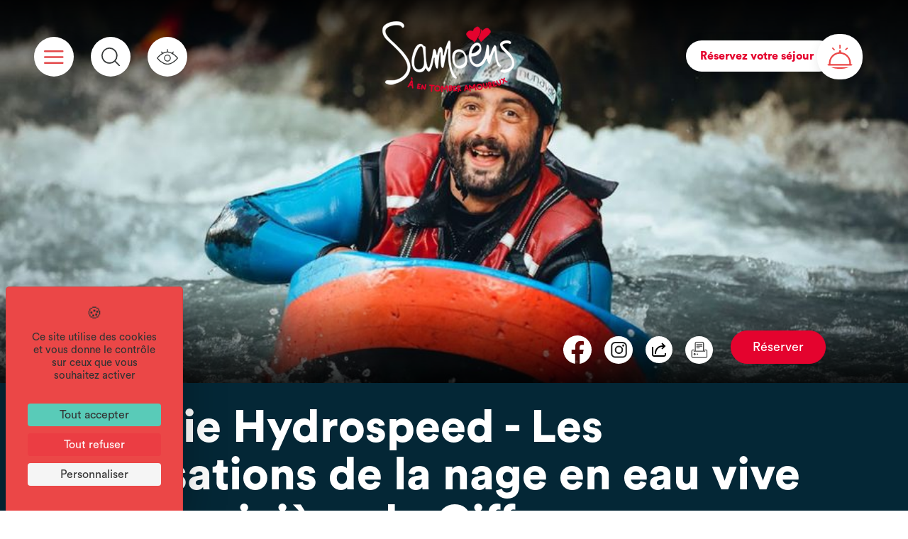

--- FILE ---
content_type: text/html; charset=UTF-8
request_url: https://www.samoens.com/sortie-hydrospeed-sur-la-riviere-du-giffre-nunayak/
body_size: 26307
content:
<!DOCTYPE html>
<html lang="fr">

    <head>


        <meta charset="UTF-8">
        <meta http-equiv="x-ua-compatible" content="ie=edge">
        <meta name="viewport" content="width=device-width, initial-scale=1">
        <!-- <meta name="referrer" content="no-referrer"/> -->
        <link rel="icon" type="image/x-icon" href="/wp-content/themes/samoens/img/favicon.ico">

        <!-- FAVICONS -->
        <link rel="apple-touch-icon" sizes="57x57" href="/wp-content/themes/samoens/img/favicon/apple-icon-57x57.png">
        <link rel="apple-touch-icon" sizes="60x60" href="/wp-content/themes/samoens/img/favicon/apple-icon-60x60.png">
        <link rel="apple-touch-icon" sizes="72x72" href="/wp-content/themes/samoens/img/favicon/apple-icon-72x72.png">
        <link rel="apple-touch-icon" sizes="76x76" href="/wp-content/themes/samoens/img/favicon/apple-icon-76x76.png">
        <link rel="apple-touch-icon" sizes="114x114" href="/wp-content/themes/samoens/img/favicon/apple-icon-114x114.png">
        <link rel="apple-touch-icon" sizes="120x120" href="/wp-content/themes/samoens/img/favicon/apple-icon-120x120.png">
        <link rel="apple-touch-icon" sizes="144x144" href="/wp-content/themes/samoens/img/favicon/apple-icon-144x144.png">
        <link rel="apple-touch-icon" sizes="152x152" href="/wp-content/themes/samoens/img/favicon/apple-icon-152x152.png">
        <link rel="apple-touch-icon" sizes="180x180" href="/wp-content/themes/samoens/img/favicon/apple-icon-180x180.png">
        <link rel="icon" type="image/png" sizes="192x192"  href="/wp-content/themes/samoens/img/favicon/android-icon-192x192.png">
        <link rel="icon" type="image/png" sizes="32x32" href="/wp-content/themes/samoens/img/favicon/favicon-32x32.png">
        <link rel="icon" type="image/png" sizes="96x96" href="/wp-content/themes/samoens/img/favicon/favicon-96x96.png">
        <link rel="icon" type="image/png" sizes="16x16" href="/wp-content/themes/samoens/img/favicon/favicon-16x16.png">
        <link rel="manifest" href="/wp-content/themes/samoens/img/favicon/manifest.json">
        <meta name="msapplication-TileColor" content="#ffffff">
        <meta name="msapplication-TileImage" content="/wp-content/themes/samoens/img/favicon/ms-icon-144x144.png">
        <meta name="theme-color" content="#ffffff">
        <link rel="shortcut icon" type="TYPE_MIME" href="/wp-content/themes/samoens/img/favicon/favicon-96x96.png">

        <!-- FONTS -->
        <link rel="preconnect" href="https://fonts.googleapis.com">
        <link rel="preconnect" href="https://fonts.gstatic.com" crossorigin>
        <link href="https://fonts.googleapis.com/css2?family=Red+Hat+Display:wght@300;400;700;900&display=swap" rel="stylesheet">
        <link href="https://fonts.googleapis.com/css2?family=Archivo+Narrow:ital@0;1&display=swap" rel="stylesheet">

        <!-- CSS -->
        <link rel="stylesheet" type="text/css" href="/wp-content/themes/samoens/css/bootstrapgrid.css" media="all">
        <link rel="stylesheet" type="text/css" href="/wp-content/themes/samoens/css/forms.css" media="all">
        <!-- <link rel="stylesheet" type="text/css" href="/wp-content/themes/samoens/css/vc_buttons.css" media="all"> -->
        <link rel="stylesheet" type="text/css" href="/wp-content/themes/samoens/fonts/yataicones/style.css" media="all">
        <link rel="stylesheet" type="text/css" href="/wp-content/themes/samoens/css/print.css" media="print">
        <link rel="stylesheet" type="text/css" href="/wp-content/themes/samoens/slick/slick.css" media="all">
        <link rel="stylesheet" type="text/css" href="/wp-content/themes/samoens/lightbox/css/lightbox.css" media="all">


        <script src="https://www.samoens.com/wp-content/themes/samoens/js/dolist_news_fr.js" type="text/javascript"></script>
        <!-- JAVASCRIPT -->
        <!-- <script src="https://f.info.grand-massif.com/script/jquery-1.3.2.min.js" type="text/javascript"></script> -->
        <script src="https://ajax.googleapis.com/ajax/libs/jquery/3.4.1/jquery.min.js"></script>
        <script src="https://f.info.grand-massif.com/script/jMsAjax.js" type="text/javascript"></script>
        <script src="https://f.info.grand-massif.com/script/WS.js" type="text/javascript"></script>
        <script src="/wp-content/themes/samoens/slick/slick.js"></script>
        <script src="/wp-content/themes/samoens/js/samoens_script.js"></script>
        <script src="/wp-content/themes/samoens/lightbox/js/lightbox.js"></script>
        <!-- <script src="/wp-content/themes/samoens/js/modernizr.custom.js"></script> -->
        <!-- <script src="https://code.jquery.com/ui/1.12.1/jquery-ui.js"></script> -->
        <!-- <link rel="stylesheet" href="https://code.jquery.com/ui/1.12.1/themes/base/jquery-ui.css"> -->
        <script src="https://kit.fontawesome.com/a338e5f396.js"></script>

        <!-- WP-HEAD --><meta name='robots' content='index, follow, max-image-preview:large, max-snippet:-1, max-video-preview:-1' />
<link rel="alternate" hreflang="fr" href="https://www.samoens.com/sortie-hydrospeed-sur-la-riviere-du-giffre-nunayak/" />
<link rel="alternate" hreflang="en" href="https://www.samoens.com/en/hydrospeed-trip-on-the-giffre-river-nunayak/" />
<link rel="alternate" hreflang="nl" href="https://www.samoens.com/nl/hydrospeed-tocht-op-de-giffre-nunayak/" />
<link rel="alternate" hreflang="x-default" href="https://www.samoens.com/sortie-hydrospeed-sur-la-riviere-du-giffre-nunayak/" />
<link rel="dns-prefetch" href="//tarteaucitron.io"><link rel="preconnect" href="https://tarteaucitron.io" crossorigin=""><!--cloudflare-no-transform--><script type="text/javascript" src="https://tarteaucitron.io/load.js?domain=www.samoens.com&uuid=b2b666b8bae86ff29d3dd1a3709852a8e684400f"></script>
<!-- Google Tag Manager for WordPress by gtm4wp.com -->
<script data-cfasync="false" data-pagespeed-no-defer>
	var gtm4wp_datalayer_name = "dataLayer";
	var dataLayer = dataLayer || [];
</script>
<!-- End Google Tag Manager for WordPress by gtm4wp.com -->
	<!-- This site is optimized with the Yoast SEO plugin v26.8 - https://yoast.com/product/yoast-seo-wordpress/ -->
	<title>Sortie Hydrospeed - Les sensations de la nage en eau vive sur la rivière du Giffre - Samoëns, station de ski et village authentique en Haute-Savoie</title>
	<link rel="canonical" href="https://www.samoens.com/sortie-hydrospeed-sur-la-riviere-du-giffre-nunayak/" />
	<meta property="og:locale" content="fr_FR" />
	<meta property="og:type" content="article" />
	<meta property="og:title" content="Sortie Hydrospeed - Les sensations de la nage en eau vive sur la rivière du Giffre - Samoëns, station de ski et village authentique en Haute-Savoie" />
	<meta property="og:url" content="https://www.samoens.com/sortie-hydrospeed-sur-la-riviere-du-giffre-nunayak/" />
	<meta property="og:site_name" content="Samoëns, station de ski et village authentique en Haute-Savoie" />
	<meta name="twitter:card" content="summary_large_image" />
	<script type="application/ld+json" class="yoast-schema-graph">{"@context":"https://schema.org","@graph":[{"@type":"WebPage","@id":"https://www.samoens.com/sortie-hydrospeed-sur-la-riviere-du-giffre-nunayak/","url":"https://www.samoens.com/sortie-hydrospeed-sur-la-riviere-du-giffre-nunayak/","name":"Sortie Hydrospeed - Les sensations de la nage en eau vive sur la rivière du Giffre - Samoëns, station de ski et village authentique en Haute-Savoie","isPartOf":{"@id":"https://www.samoens.com/#website"},"datePublished":"2026-01-19T13:19:45+00:00","breadcrumb":{"@id":"https://www.samoens.com/sortie-hydrospeed-sur-la-riviere-du-giffre-nunayak/#breadcrumb"},"inLanguage":"fr-FR","potentialAction":[{"@type":"ReadAction","target":["https://www.samoens.com/sortie-hydrospeed-sur-la-riviere-du-giffre-nunayak/"]}]},{"@type":"BreadcrumbList","@id":"https://www.samoens.com/sortie-hydrospeed-sur-la-riviere-du-giffre-nunayak/#breadcrumb","itemListElement":[{"@type":"ListItem","position":1,"name":"Accueil","item":"https://www.samoens.com/"},{"@type":"ListItem","position":2,"name":"Sortie Hydrospeed &#8211; Les sensations de la nage en eau vive sur la rivière du Giffre"}]},{"@type":"WebSite","@id":"https://www.samoens.com/#website","url":"https://www.samoens.com/","name":"Samoëns, station de ski et village authentique en Haute-Savoie","description":"Nichée au coeur du domaine skiable du Grand Massif et à moins d&#039;1h de Genève, Samoëns rendra vos vacances inoubliables en été comme en hiver","potentialAction":[{"@type":"SearchAction","target":{"@type":"EntryPoint","urlTemplate":"https://www.samoens.com/?s={search_term_string}"},"query-input":{"@type":"PropertyValueSpecification","valueRequired":true,"valueName":"search_term_string"}}],"inLanguage":"fr-FR"}]}</script>
	<!-- / Yoast SEO plugin. -->


<link rel="alternate" title="oEmbed (JSON)" type="application/json+oembed" href="https://www.samoens.com/wp-json/oembed/1.0/embed?url=https%3A%2F%2Fwww.samoens.com%2Fsortie-hydrospeed-sur-la-riviere-du-giffre-nunayak%2F" />
<link rel="alternate" title="oEmbed (XML)" type="text/xml+oembed" href="https://www.samoens.com/wp-json/oembed/1.0/embed?url=https%3A%2F%2Fwww.samoens.com%2Fsortie-hydrospeed-sur-la-riviere-du-giffre-nunayak%2F&#038;format=xml" />
<style id='wp-img-auto-sizes-contain-inline-css' type='text/css'>
img:is([sizes=auto i],[sizes^="auto," i]){contain-intrinsic-size:3000px 1500px}
/*# sourceURL=wp-img-auto-sizes-contain-inline-css */
</style>
<link rel='stylesheet' id='brochure-css' href='https://www.samoens.com/wp-content/plugins/vc-brochures/css/styles.css?ver=caffa46c31cc80b46877548a547c1bfa' type='text/css' media='all' />
<link rel='stylesheet' id='yatadata_backend_css-css' href='https://www.samoens.com/wp-content/plugins/yatadata/public/styles/style.css?ver=caffa46c31cc80b46877548a547c1bfa' type='text/css' media='all' />
<link rel='stylesheet' id='sbi_styles-css' href='https://www.samoens.com/wp-content/plugins/instagram-feed-pro/css/sbi-styles.min.css?ver=6.3.3' type='text/css' media='all' />
<style id='wp-emoji-styles-inline-css' type='text/css'>

	img.wp-smiley, img.emoji {
		display: inline !important;
		border: none !important;
		box-shadow: none !important;
		height: 1em !important;
		width: 1em !important;
		margin: 0 0.07em !important;
		vertical-align: -0.1em !important;
		background: none !important;
		padding: 0 !important;
	}
/*# sourceURL=wp-emoji-styles-inline-css */
</style>
<link rel='stylesheet' id='wp-block-library-css' href='https://www.samoens.com/wp-includes/css/dist/block-library/style.min.css?ver=caffa46c31cc80b46877548a547c1bfa' type='text/css' media='all' />
<style id='global-styles-inline-css' type='text/css'>
:root{--wp--preset--aspect-ratio--square: 1;--wp--preset--aspect-ratio--4-3: 4/3;--wp--preset--aspect-ratio--3-4: 3/4;--wp--preset--aspect-ratio--3-2: 3/2;--wp--preset--aspect-ratio--2-3: 2/3;--wp--preset--aspect-ratio--16-9: 16/9;--wp--preset--aspect-ratio--9-16: 9/16;--wp--preset--color--black: #000000;--wp--preset--color--cyan-bluish-gray: #abb8c3;--wp--preset--color--white: #ffffff;--wp--preset--color--pale-pink: #f78da7;--wp--preset--color--vivid-red: #cf2e2e;--wp--preset--color--luminous-vivid-orange: #ff6900;--wp--preset--color--luminous-vivid-amber: #fcb900;--wp--preset--color--light-green-cyan: #7bdcb5;--wp--preset--color--vivid-green-cyan: #00d084;--wp--preset--color--pale-cyan-blue: #8ed1fc;--wp--preset--color--vivid-cyan-blue: #0693e3;--wp--preset--color--vivid-purple: #9b51e0;--wp--preset--gradient--vivid-cyan-blue-to-vivid-purple: linear-gradient(135deg,rgb(6,147,227) 0%,rgb(155,81,224) 100%);--wp--preset--gradient--light-green-cyan-to-vivid-green-cyan: linear-gradient(135deg,rgb(122,220,180) 0%,rgb(0,208,130) 100%);--wp--preset--gradient--luminous-vivid-amber-to-luminous-vivid-orange: linear-gradient(135deg,rgb(252,185,0) 0%,rgb(255,105,0) 100%);--wp--preset--gradient--luminous-vivid-orange-to-vivid-red: linear-gradient(135deg,rgb(255,105,0) 0%,rgb(207,46,46) 100%);--wp--preset--gradient--very-light-gray-to-cyan-bluish-gray: linear-gradient(135deg,rgb(238,238,238) 0%,rgb(169,184,195) 100%);--wp--preset--gradient--cool-to-warm-spectrum: linear-gradient(135deg,rgb(74,234,220) 0%,rgb(151,120,209) 20%,rgb(207,42,186) 40%,rgb(238,44,130) 60%,rgb(251,105,98) 80%,rgb(254,248,76) 100%);--wp--preset--gradient--blush-light-purple: linear-gradient(135deg,rgb(255,206,236) 0%,rgb(152,150,240) 100%);--wp--preset--gradient--blush-bordeaux: linear-gradient(135deg,rgb(254,205,165) 0%,rgb(254,45,45) 50%,rgb(107,0,62) 100%);--wp--preset--gradient--luminous-dusk: linear-gradient(135deg,rgb(255,203,112) 0%,rgb(199,81,192) 50%,rgb(65,88,208) 100%);--wp--preset--gradient--pale-ocean: linear-gradient(135deg,rgb(255,245,203) 0%,rgb(182,227,212) 50%,rgb(51,167,181) 100%);--wp--preset--gradient--electric-grass: linear-gradient(135deg,rgb(202,248,128) 0%,rgb(113,206,126) 100%);--wp--preset--gradient--midnight: linear-gradient(135deg,rgb(2,3,129) 0%,rgb(40,116,252) 100%);--wp--preset--font-size--small: 13px;--wp--preset--font-size--medium: 20px;--wp--preset--font-size--large: 36px;--wp--preset--font-size--x-large: 42px;--wp--preset--spacing--20: 0.44rem;--wp--preset--spacing--30: 0.67rem;--wp--preset--spacing--40: 1rem;--wp--preset--spacing--50: 1.5rem;--wp--preset--spacing--60: 2.25rem;--wp--preset--spacing--70: 3.38rem;--wp--preset--spacing--80: 5.06rem;--wp--preset--shadow--natural: 6px 6px 9px rgba(0, 0, 0, 0.2);--wp--preset--shadow--deep: 12px 12px 50px rgba(0, 0, 0, 0.4);--wp--preset--shadow--sharp: 6px 6px 0px rgba(0, 0, 0, 0.2);--wp--preset--shadow--outlined: 6px 6px 0px -3px rgb(255, 255, 255), 6px 6px rgb(0, 0, 0);--wp--preset--shadow--crisp: 6px 6px 0px rgb(0, 0, 0);}:where(.is-layout-flex){gap: 0.5em;}:where(.is-layout-grid){gap: 0.5em;}body .is-layout-flex{display: flex;}.is-layout-flex{flex-wrap: wrap;align-items: center;}.is-layout-flex > :is(*, div){margin: 0;}body .is-layout-grid{display: grid;}.is-layout-grid > :is(*, div){margin: 0;}:where(.wp-block-columns.is-layout-flex){gap: 2em;}:where(.wp-block-columns.is-layout-grid){gap: 2em;}:where(.wp-block-post-template.is-layout-flex){gap: 1.25em;}:where(.wp-block-post-template.is-layout-grid){gap: 1.25em;}.has-black-color{color: var(--wp--preset--color--black) !important;}.has-cyan-bluish-gray-color{color: var(--wp--preset--color--cyan-bluish-gray) !important;}.has-white-color{color: var(--wp--preset--color--white) !important;}.has-pale-pink-color{color: var(--wp--preset--color--pale-pink) !important;}.has-vivid-red-color{color: var(--wp--preset--color--vivid-red) !important;}.has-luminous-vivid-orange-color{color: var(--wp--preset--color--luminous-vivid-orange) !important;}.has-luminous-vivid-amber-color{color: var(--wp--preset--color--luminous-vivid-amber) !important;}.has-light-green-cyan-color{color: var(--wp--preset--color--light-green-cyan) !important;}.has-vivid-green-cyan-color{color: var(--wp--preset--color--vivid-green-cyan) !important;}.has-pale-cyan-blue-color{color: var(--wp--preset--color--pale-cyan-blue) !important;}.has-vivid-cyan-blue-color{color: var(--wp--preset--color--vivid-cyan-blue) !important;}.has-vivid-purple-color{color: var(--wp--preset--color--vivid-purple) !important;}.has-black-background-color{background-color: var(--wp--preset--color--black) !important;}.has-cyan-bluish-gray-background-color{background-color: var(--wp--preset--color--cyan-bluish-gray) !important;}.has-white-background-color{background-color: var(--wp--preset--color--white) !important;}.has-pale-pink-background-color{background-color: var(--wp--preset--color--pale-pink) !important;}.has-vivid-red-background-color{background-color: var(--wp--preset--color--vivid-red) !important;}.has-luminous-vivid-orange-background-color{background-color: var(--wp--preset--color--luminous-vivid-orange) !important;}.has-luminous-vivid-amber-background-color{background-color: var(--wp--preset--color--luminous-vivid-amber) !important;}.has-light-green-cyan-background-color{background-color: var(--wp--preset--color--light-green-cyan) !important;}.has-vivid-green-cyan-background-color{background-color: var(--wp--preset--color--vivid-green-cyan) !important;}.has-pale-cyan-blue-background-color{background-color: var(--wp--preset--color--pale-cyan-blue) !important;}.has-vivid-cyan-blue-background-color{background-color: var(--wp--preset--color--vivid-cyan-blue) !important;}.has-vivid-purple-background-color{background-color: var(--wp--preset--color--vivid-purple) !important;}.has-black-border-color{border-color: var(--wp--preset--color--black) !important;}.has-cyan-bluish-gray-border-color{border-color: var(--wp--preset--color--cyan-bluish-gray) !important;}.has-white-border-color{border-color: var(--wp--preset--color--white) !important;}.has-pale-pink-border-color{border-color: var(--wp--preset--color--pale-pink) !important;}.has-vivid-red-border-color{border-color: var(--wp--preset--color--vivid-red) !important;}.has-luminous-vivid-orange-border-color{border-color: var(--wp--preset--color--luminous-vivid-orange) !important;}.has-luminous-vivid-amber-border-color{border-color: var(--wp--preset--color--luminous-vivid-amber) !important;}.has-light-green-cyan-border-color{border-color: var(--wp--preset--color--light-green-cyan) !important;}.has-vivid-green-cyan-border-color{border-color: var(--wp--preset--color--vivid-green-cyan) !important;}.has-pale-cyan-blue-border-color{border-color: var(--wp--preset--color--pale-cyan-blue) !important;}.has-vivid-cyan-blue-border-color{border-color: var(--wp--preset--color--vivid-cyan-blue) !important;}.has-vivid-purple-border-color{border-color: var(--wp--preset--color--vivid-purple) !important;}.has-vivid-cyan-blue-to-vivid-purple-gradient-background{background: var(--wp--preset--gradient--vivid-cyan-blue-to-vivid-purple) !important;}.has-light-green-cyan-to-vivid-green-cyan-gradient-background{background: var(--wp--preset--gradient--light-green-cyan-to-vivid-green-cyan) !important;}.has-luminous-vivid-amber-to-luminous-vivid-orange-gradient-background{background: var(--wp--preset--gradient--luminous-vivid-amber-to-luminous-vivid-orange) !important;}.has-luminous-vivid-orange-to-vivid-red-gradient-background{background: var(--wp--preset--gradient--luminous-vivid-orange-to-vivid-red) !important;}.has-very-light-gray-to-cyan-bluish-gray-gradient-background{background: var(--wp--preset--gradient--very-light-gray-to-cyan-bluish-gray) !important;}.has-cool-to-warm-spectrum-gradient-background{background: var(--wp--preset--gradient--cool-to-warm-spectrum) !important;}.has-blush-light-purple-gradient-background{background: var(--wp--preset--gradient--blush-light-purple) !important;}.has-blush-bordeaux-gradient-background{background: var(--wp--preset--gradient--blush-bordeaux) !important;}.has-luminous-dusk-gradient-background{background: var(--wp--preset--gradient--luminous-dusk) !important;}.has-pale-ocean-gradient-background{background: var(--wp--preset--gradient--pale-ocean) !important;}.has-electric-grass-gradient-background{background: var(--wp--preset--gradient--electric-grass) !important;}.has-midnight-gradient-background{background: var(--wp--preset--gradient--midnight) !important;}.has-small-font-size{font-size: var(--wp--preset--font-size--small) !important;}.has-medium-font-size{font-size: var(--wp--preset--font-size--medium) !important;}.has-large-font-size{font-size: var(--wp--preset--font-size--large) !important;}.has-x-large-font-size{font-size: var(--wp--preset--font-size--x-large) !important;}
/*# sourceURL=global-styles-inline-css */
</style>

<style id='classic-theme-styles-inline-css' type='text/css'>
/*! This file is auto-generated */
.wp-block-button__link{color:#fff;background-color:#32373c;border-radius:9999px;box-shadow:none;text-decoration:none;padding:calc(.667em + 2px) calc(1.333em + 2px);font-size:1.125em}.wp-block-file__button{background:#32373c;color:#fff;text-decoration:none}
/*# sourceURL=/wp-includes/css/classic-themes.min.css */
</style>
<link rel='stylesheet' id='wp-components-css' href='https://www.samoens.com/wp-includes/css/dist/components/style.min.css?ver=caffa46c31cc80b46877548a547c1bfa' type='text/css' media='all' />
<link rel='stylesheet' id='wp-preferences-css' href='https://www.samoens.com/wp-includes/css/dist/preferences/style.min.css?ver=caffa46c31cc80b46877548a547c1bfa' type='text/css' media='all' />
<link rel='stylesheet' id='wp-block-editor-css' href='https://www.samoens.com/wp-includes/css/dist/block-editor/style.min.css?ver=caffa46c31cc80b46877548a547c1bfa' type='text/css' media='all' />
<link rel='stylesheet' id='popup-maker-block-library-style-css' href='https://www.samoens.com/wp-content/plugins/popup-maker/dist/packages/block-library-style.css?ver=dbea705cfafe089d65f1' type='text/css' media='all' />
<link rel='stylesheet' id='contact-form-7-css' href='https://www.samoens.com/wp-content/plugins/contact-form-7/includes/css/styles.css?ver=6.1.4' type='text/css' media='all' />
<link rel='stylesheet' id='yataelements_front_css-css' href='https://www.samoens.com/wp-content/plugins/yata-elements/public/css/yata-elements.css?ver=caffa46c31cc80b46877548a547c1bfa' type='text/css' media='all' />
<link rel='stylesheet' id='wpml-legacy-horizontal-list-0-css' href='https://www.samoens.com/wp-content/plugins/sitepress-multilingual-cms/templates/language-switchers/legacy-list-horizontal/style.min.css?ver=1' type='text/css' media='all' />
<link rel='stylesheet' id='wp-mcm-styles-css' href='https://www.samoens.com/wp-content/plugins/wp-media-category-management/css/wp-mcm-styles.css?ver=2.5.0.1' type='text/css' media='all' />
<link rel='stylesheet' id='wp-members-css' href='https://www.samoens.com/wp-content/plugins/wp-members/assets/css/forms/generic-no-float.min.css?ver=3.5.5.1' type='text/css' media='all' />
<link rel='stylesheet' id='slb_core-css' href='https://www.samoens.com/wp-content/plugins/simple-lightbox/client/css/app.css?ver=2.9.4' type='text/css' media='all' />
<script type="text/javascript" src="https://www.samoens.com/wp-content/plugins/yatadata-shortcodes/includes/js/wpFeSantizeTitle.js?ver=caffa46c31cc80b46877548a547c1bfa" id="wpFeSanitizeTitle-js"></script>
<script type="text/javascript" src="https://www.samoens.com/wp-includes/js/jquery/jquery.min.js?ver=3.7.1" id="jquery-core-js"></script>
<script type="text/javascript" src="https://www.samoens.com/wp-includes/js/jquery/jquery-migrate.min.js?ver=3.4.1" id="jquery-migrate-js"></script>
<script></script><link rel="https://api.w.org/" href="https://www.samoens.com/wp-json/" />
<link rel='shortlink' href='https://www.samoens.com/?p=586939' />
<meta name="generator" content="WPML ver:4.8.6 stt:37,1,4;" />
		<script type="text/javascript">
				(function(c,l,a,r,i,t,y){
					c[a]=c[a]||function(){(c[a].q=c[a].q||[]).push(arguments)};t=l.createElement(r);t.async=1;
					t.src="https://www.clarity.ms/tag/"+i+"?ref=wordpress";y=l.getElementsByTagName(r)[0];y.parentNode.insertBefore(t,y);
				})(window, document, "clarity", "script", "sxts1i27vk");
		</script>
		<style>.ye_boutPlein{background-color:#e4032e; border-color: #e4032e;}.ye_boutPlein:hover{color:#e4032e;}.ye_boutVide{color:#e4032e; border-color: #e4032e;}.ye_boutVide:hover{background-color:#e4032e;}.ye_boutPlein.ye_coul2{background-color:#193a5f; border-color: #193a5f;}.ye_boutPlein.ye_coul2:hover{color:#193a5f;}.ye_boutVide.ye_coul2{color:#193a5f; border-color: #193a5f;}.ye_boutVide.ye_coul2:hover{background-color:#193a5f;}.ye_icon.vc_icon_element-icon.ye_coul1{color: #e4032e;}.ye_icon.vc_icon_element-icon.ye_coul2{color: #193a5f;}</style>
<!-- Google Tag Manager for WordPress by gtm4wp.com -->
<!-- GTM Container placement set to manual -->
<script data-cfasync="false" data-pagespeed-no-defer type="text/javascript">
	var dataLayer_content = {"pageTitle":"Sortie Hydrospeed - Les sensations de la nage en eau vive sur la rivière du Giffre - Samoëns, station de ski et village authentique en Haute-Savoie","pagePostType":"articlesyatadata","pagePostType2":"single-articlesyatadata","title":"Sortie Hydrospeed &#8211; Les sensations de la nage en eau vive sur la rivière du Giffre","category":"ACTIVITE"};
	dataLayer.push( dataLayer_content );
</script>
<script data-cfasync="false" data-pagespeed-no-defer type="text/javascript">
(function(w,d,s,l,i){w[l]=w[l]||[];w[l].push({'gtm.start':
new Date().getTime(),event:'gtm.js'});var f=d.getElementsByTagName(s)[0],
j=d.createElement(s),dl=l!='dataLayer'?'&l='+l:'';j.async=true;j.src=
'//www.googletagmanager.com/gtm.js?id='+i+dl;f.parentNode.insertBefore(j,f);
})(window,document,'script','dataLayer','GTM-KDS3WV8');
</script>
<!-- End Google Tag Manager for WordPress by gtm4wp.com --><meta name="generator" content="Powered by WPBakery Page Builder - drag and drop page builder for WordPress."/>
<noscript><style> .wpb_animate_when_almost_visible { opacity: 1; }</style></noscript><!-- END WP-HEAD -->
                <link rel="stylesheet" type="text/css" href="/wp-content/themes/samoens/style-sitev1.css" media="all">
                <link rel="stylesheet" type="text/css" href="/wp-content/themes/samoens/newstyle_v2.css" media="all">
        <link rel="stylesheet" type="text/css" href="/wp-content/themes/samoens/regiondo.css" media="all">
        <!-- <link rel="stylesheet" type="text/css" href="/wp-content/themes/samoens/newstyle-2.css" media="all"> -->
        <!-- <link rel="stylesheet" type="text/css" href="/wp-content/themes/samoens/newstyle-3.css" media="all"> -->

                            <!-- <link rel="stylesheet" type="text/css" href="/wp-content/themes/samoens/newstyle_v2.css" media="all"> -->
        
    <link rel='stylesheet' id='js_composer_front-css' href='https://www.samoens.com/wp-content/plugins/js_composer/assets/css/js_composer.min.css?ver=8.7.2' type='text/css' media='all' />
<link rel='stylesheet' id='yataclock-css-css' href='https://www.samoens.com/wp-content/themes/samoens/components/yataclock/assets/css/yataclock.php?ver=1.0' type='text/css' media='all' />
</head>

    <body  class="wp-singular articlesyatadata-template-default single single-articlesyatadata postid-586939 wp-theme-samoens wpb-js-composer js-comp-ver-8.7.2 vc_responsive" >

    
<!-- GTM Container placement set to manual -->
<!-- Google Tag Manager (noscript) -->
				<noscript><iframe src="https://www.googletagmanager.com/ns.html?id=GTM-KDS3WV8" height="0" width="0" style="display:none;visibility:hidden" aria-hidden="true"></iframe></noscript>
<!-- End Google Tag Manager (noscript) -->

<!-- GTM Container placement set to manual -->
<!-- Google Tag Manager (noscript) -->
        <!-- MODALS -->
<!-- MODAL ACCESSIBILITÉ -->
<div class="fondModal ici" id="modal">
	<div class="modal slidedown">
		<div class="modalContent">
			<span onclick="document.getElementById('modal').style.display='none'" class="modalClose">&times;</span>
			<h3>Accessibilite</h3>
			<p>Taille du texte<br>
				<a class="boutPleinRouge" onClick="fontSizePlus('defaut')">Par défaut</a>
				<a class="boutPleinRouge" onClick="fontSizePlus('augmente')">Augmentée</a>
			</p>
			<p>Interlignage<br>
				<a class="boutPleinRouge" onClick="setLinePlus('defaut')">Par défaut</a>
				<a class="boutPleinRouge" onClick="setLinePlus('augmente')">Augmenté</a>
			</p>
			<!-- <p>Contrastes
				<a class="boutPleinRouge" onClick="contPlus('defaut')">Par défaut</a>
				<a class="boutPleinRouge" onClick="contPlus('augmente')">Inversés</a>
				</p> -->
			<p>Police dyslexie<br>
				<a class="boutPleinRouge" onClick="fontTypePlus('defaut')">Par défaut</a>
				<a class="boutPleinRouge" onClick="fontTypePlus('augmente')">Adaptée</a>
			</p>
		</div>
	</div>
</div>

<!-- MODAL PANIERS -->
<div class="fondModal" id="modalpanier">
	<div class="modal slidedown">
		<div class="modalContent">
			<span onclick="document.getElementById('modalpanier').style.display='none'" class="modalClose">&times;</span>
			<h3></h3>
			<p>
				<a href="" class="boutPleinRouge"> (0)</a>
				<a href="https://reservation.samoens.com/booking?action=panier&cid=4" class="boutPleinRouge"></a>
			</p>
		</div>
	</div>
</div>

<!-- MODAL NEWSLETTER -->
<div class="fondModal" id="modalnl">
	<div class="modal slidedown">
		<div class="modalContent">
			<span onclick="document.getElementById('modalnl').style.display='none'" class="modalClose">&times;</span>
			<h3>Newsletter</h3>
						<div class="formnl">
							</div>
		</div>
	</div>
</div>

<!-- MODAL BROCHURE FLIPBOOK -->
<div class="fondModal" id="modalflip">
	<div class="modal slidedown">
		<div class="modalContent">
			<span onclick="document.getElementById('modalflip').style.display='none'" class="modalClose">&times;</span>
			<div class='flip-book-container'></div>
		</div>
	</div>
</div>

        <!-- HEADER -->
        <header class="stickyHeader">
            <div class="headerinside">

                <!-- PICTOS GAUCHE -->
                <div class="pictos pictos1">
                    <a rel="nofollow" href="#" class="icone iconeburger" onclick="MenuGo()">
                        <img class="imgburger" alt="Menu" src="/wp-content/themes/samoens/img/header/burger.svg">
                        <img class="imgclose" alt="Fermer menu" src="/wp-content/themes/samoens/img/menu/close.svg">
                    </a>
                    <a rel="nofollow" href="javascript:void(0)" class="icone iconeloupe" id="iconeloupe">
                        <img src="/wp-content/themes/samoens/img/header/loupe.svg" alt="Loupe" onclick="openRech()">
                        <div>
                            <form action="https://www.samoens.com" id="headerForm" method="get">
                                <input type="text" name="s" id="s" placeholder="Rechercher...">
                            </form>
                        </div>
                    </a>
                    <a rel="nofollow" href="#" class="icone iconehandi" onclick="document.getElementById('modal').style.display = 'block'">
                        <img src="/wp-content/themes/samoens/img/header/oeil.svg" alt="Accessibilité">
                    </a>
                </div>

                <!-- LOGO -->
                <a class="logo" title="Samoëns, station de ski et village authentique en Haute-Savoie" href="https://www.samoens.com">
                    <!-- <img class="logoBlanc" src="/wp-content/themes/samoens/img/header/logo.svg" alt="Logo Samoëns, station de ski et village authentique en Haute-Savoie"> -->
                    <img class="logoBlanc" src="/wp-content/themes/samoens/img/header/samoens_logo_150_fr.png" alt="Logo Samoëns, station de ski et village authentique en Haute-Savoie">
                    <!-- <img class="logoNoir" src="/wp-content/themes/samoens/img/header/logo-n.svg" alt="Logo Samoëns, station de ski et village authentique en Haute-Savoie"> -->
                    <img class="logoNoir" src="/wp-content/themes/samoens/img/header/samoens_logo_150_n_fr.png" alt="Logo Samoëns, station de ski et village authentique en Haute-Savoie">
                    <img class="logoMobile" src="/wp-content/themes/samoens/img/header/logo-mobile.svg" alt="Logo Samoëns, station de ski et village authentique en Haute-Savoie">
                </a>

                <!-- PICTOS DROITE -->
                <div class="pictos pictos2">
                    <a class="icone iconereserver gtm-reservation-bouton" title="Réservez votre séjour" href="https://reservation.samoens.com/">
                        <span>Réservez votre séjour</span><img src="/wp-content/themes/samoens/img/header/reserver.svg">
                    </a>
                    <a class="icone iconehomeonly" title="Météo" href="https://www.samoens.com/meteo/">
                        <img alt="Météo" src="/wp-content/themes/samoens/img/header/meteo.svg">
                    </a>
                    <a class="icone iconehomeonly" title="Webcam" href="https://www.samoens.com/webcams/">
                        <img alt="Webcam" src="/wp-content/themes/samoens/img/header/webcam.svg">
                    </a>
                    <a class="icone iconehomeonly" title="Piste de ski" href="https://www.samoens.com/infos-pistes/">
                        <img alt="Piste" src="/wp-content/themes/samoens/img/header/piste.svg">
                    </a>
                </div>


<div class="wpml-ls-statics-shortcode_actions wpml-ls wpml-ls-legacy-list-horizontal">
	<ul role="menu"><li class="wpml-ls-slot-shortcode_actions wpml-ls-item wpml-ls-item-fr wpml-ls-current-language wpml-ls-first-item wpml-ls-item-legacy-list-horizontal" role="none">
				<a href="https://www.samoens.com/sortie-hydrospeed-sur-la-riviere-du-giffre-nunayak/" class="wpml-ls-link" role="menuitem" >
                    <span class="wpml-ls-native" role="menuitem">FR</span></a>
			</li><li class="wpml-ls-slot-shortcode_actions wpml-ls-item wpml-ls-item-en wpml-ls-item-legacy-list-horizontal" role="none">
				<a href="https://www.samoens.com/en/hydrospeed-trip-on-the-giffre-river-nunayak/" class="wpml-ls-link" role="menuitem"  aria-label="Passer à EN" title="Passer à EN" >
                    <span class="wpml-ls-display">EN</span></a>
			</li><li class="wpml-ls-slot-shortcode_actions wpml-ls-item wpml-ls-item-nl wpml-ls-last-item wpml-ls-item-legacy-list-horizontal" role="none">
				<a href="https://www.samoens.com/nl/hydrospeed-tocht-op-de-giffre-nunayak/" class="wpml-ls-link" role="menuitem"  aria-label="Passer à NL" title="Passer à NL" >
                    <span class="wpml-ls-display">NL</span></a>
			</li></ul>
</div>

            </div>
        </header>

        <!-- MENU -->
        <div class="menucomplet">

            <div class="deuxmenus">

                <div class="mainmenu">
                        <div class="menu-menu-principal-container"><ul id="menu-menu-principal" class="menu"><li id="menu-item-543712" class="menu-item menu-item-type-custom menu-item-object-custom menu-item-has-children menu-item-543712"><a href="#">Découvrir Samoëns</a>
<ul class="sub-menu">
	<li id="menu-item-26" class="menu-item menu-item-type-custom menu-item-object-custom menu-item-26"><a href="/samoens-le-village/">Le patrimoine et les visites guidées</a></li>
	<li id="menu-item-553951" class="menu-item menu-item-type-post_type menu-item-object-page menu-item-553951"><a href="https://www.samoens.com/bonnes-adresses/">Les commerces</a></li>
	<li id="menu-item-553766" class="menu-item menu-item-type-post_type menu-item-object-page menu-item-553766"><a href="https://www.samoens.com/bonnes-adresses/restaurants/">Les restaurants</a></li>
	<li id="menu-item-553767" class="menu-item menu-item-type-post_type menu-item-object-page menu-item-553767"><a href="https://www.samoens.com/bonnes-adresses/autour-dun-verre/">Les bars</a></li>
	<li id="menu-item-553769" class="menu-item menu-item-type-post_type menu-item-object-page menu-item-553769"><a href="https://www.samoens.com/bonnes-adresses/artisans-a-samoens/">Les artisans</a></li>
	<li id="menu-item-553942" class="menu-item menu-item-type-post_type menu-item-object-page menu-item-553942"><a href="https://www.samoens.com/bonnes-adresses/les-services-utiles/">Les services</a></li>
	<li id="menu-item-100701" class="menu-item menu-item-type-post_type menu-item-object-page menu-item-100701"><a href="https://www.samoens.com/bonnes-adresses/les-services-utiles/transports-a-samoens/">Les transports et l&rsquo;accès</a></li>
	<li id="menu-item-132449" class="menu-item menu-item-type-post_type menu-item-object-page menu-item-132449"><a href="https://www.samoens.com/blog/">Blog : Samoëns se raconte</a></li>
	<li id="menu-item-587313" class="menu-item menu-item-type-post_type menu-item-object-page menu-item-587313"><a href="https://www.samoens.com/environnement/">Samoëns, une station qui s’engage pour l’environnement !</a></li>
</ul>
</li>
<li id="menu-item-27" class="menu-item menu-item-type-custom menu-item-object-custom menu-item-has-children menu-item-27"><a href="#">Les logements</a>
<ul class="sub-menu">
	<li id="menu-item-553863" class="menu-item menu-item-type-custom menu-item-object-custom menu-item-553863"><a href="https://reservation.samoens.com/">Service de réservation</a></li>
	<li id="menu-item-1185" class="menu-item menu-item-type-post_type menu-item-object-page menu-item-1185"><a href="https://www.samoens.com/hebergements/hotels/">Hôtels de tourisme</a></li>
	<li id="menu-item-1331" class="menu-item menu-item-type-post_type menu-item-object-page menu-item-1331"><a href="https://www.samoens.com/hebergements/residences-de-tourisme/">Résidences de tourisme</a></li>
	<li id="menu-item-1332" class="menu-item menu-item-type-post_type menu-item-object-page menu-item-1332"><a href="https://www.samoens.com/hebergements/chambres-dhotes/">Chambres d’hôtes</a></li>
	<li id="menu-item-1333" class="menu-item menu-item-type-post_type menu-item-object-page menu-item-1333"><a href="https://www.samoens.com/hebergements/gites-detape-et-de-sejour/">Gîtes d’étape et de séjour</a></li>
	<li id="menu-item-1334" class="menu-item menu-item-type-post_type menu-item-object-page menu-item-1334"><a href="https://www.samoens.com/hebergements/villages-de-vacances/">Villages de vacances</a></li>
	<li id="menu-item-1335" class="menu-item menu-item-type-post_type menu-item-object-page menu-item-1335"><a href="https://www.samoens.com/hebergements/centres-de-vacances/">Centres de vacances</a></li>
	<li id="menu-item-1343" class="menu-item menu-item-type-post_type menu-item-object-page menu-item-1343"><a href="https://www.samoens.com/hebergements/camping-caravaneige-mobilhomes/">Camping</a></li>
	<li id="menu-item-553878" class="menu-item menu-item-type-post_type menu-item-object-page menu-item-553878"><a href="https://www.samoens.com/hebergements/locations-dappartements/">Appartements</a></li>
	<li id="menu-item-553879" class="menu-item menu-item-type-post_type menu-item-object-page menu-item-553879"><a href="https://www.samoens.com/hebergements/location-de-chalets/">Chalets</a></li>
	<li id="menu-item-1336" class="menu-item menu-item-type-post_type menu-item-object-page menu-item-1336"><a href="https://www.samoens.com/hebergements/residences-locatives/">Résidences locatives</a></li>
	<li id="menu-item-1349" class="menu-item menu-item-type-post_type menu-item-object-page menu-item-1349"><a href="https://www.samoens.com/hebergements/agences-de-location/">Agences de location</a></li>
	<li id="menu-item-1342" class="menu-item menu-item-type-post_type menu-item-object-page menu-item-1342"><a href="https://www.samoens.com/les-activites-a-samoens/activites-dete/randonnee/refuges/">Refuges</a></li>
	<li id="menu-item-564493" class="menu-item menu-item-type-post_type menu-item-object-page menu-item-564493"><a href="https://www.samoens.com/hebergements/offres-de-sejour/">Offres de séjour</a></li>
</ul>
</li>
<li id="menu-item-553782" class="menu-item menu-item-type-custom menu-item-object-custom menu-item-has-children menu-item-553782"><a href="#">Les activités</a>
<ul class="sub-menu">
	<li id="menu-item-559147" class="menu-item menu-item-type-post_type menu-item-object-page menu-item-559147"><a href="https://www.samoens.com/les-activites-a-samoens/profitez-dun-bel-ete-a-la-montagne/">Activités été</a></li>
	<li id="menu-item-553801" class="menu-item menu-item-type-post_type menu-item-object-page menu-item-553801"><a href="https://www.samoens.com/les-activites-a-samoens/activites-dhiver-samoens/">Activités d’hiver</a></li>
	<li id="menu-item-554458" class="menu-item menu-item-type-post_type menu-item-object-page menu-item-554458"><a href="https://www.samoens.com/activites-dinterieur/">Activités d’intérieur</a></li>
	<li id="menu-item-553776" class="menu-item menu-item-type-post_type menu-item-object-page menu-item-553776"><a href="https://www.samoens.com/les-activites-a-samoens/activites-dete/activites-bien-etre/">Activités bien être</a></li>
	<li id="menu-item-589997" class="menu-item menu-item-type-post_type menu-item-object-page menu-item-589997"><a href="https://www.samoens.com/handicap/">Handi-tourisme</a></li>
	<li id="menu-item-579679" class="menu-item menu-item-type-custom menu-item-object-custom menu-item-579679"><a href="https://www.samoens.com/reservez-votre-activite/">Réservez votre activité</a></li>
</ul>
</li>
<li id="menu-item-596887" class="menu-item menu-item-type-post_type menu-item-object-page menu-item-596887"><a href="https://www.samoens.com/handicap/">Handi-tourisme</a></li>
<li id="menu-item-16789" class="menu-item menu-item-type-custom menu-item-object-custom menu-item-16789"><a href="/agenda/">Notre agenda</a></li>
<li id="menu-item-543714" class="menu-item menu-item-type-custom menu-item-object-custom menu-item-has-children menu-item-543714"><a href="#">Boutique et billetterie</a>
<ul class="sub-menu">
	<li id="menu-item-575316" class="menu-item menu-item-type-custom menu-item-object-custom menu-item-575316"><a href="https://boutique.samoens.com/notre-boutique">Notre boutique</a></li>
	<li id="menu-item-590946" class="menu-item menu-item-type-custom menu-item-object-custom menu-item-590946"><a href="https://boutique.samoens.com/notre-billetterie">Notre billetterie</a></li>
	<li id="menu-item-575321" class="menu-item menu-item-type-custom menu-item-object-custom menu-item-575321"><a href="https://reservation.samoens.com/">Nos hébergements</a></li>
</ul>
</li>
<li id="menu-item-583454" class="menu-item menu-item-type-post_type menu-item-object-page menu-item-583454"><a href="https://www.samoens.com/business-et-groupe/">Business et Groupe</a></li>
<li id="menu-item-592863" class="menu-item menu-item-type-custom menu-item-object-custom menu-item-592863"><a href="https://explore.samoens.com/fr/agenda">Je suis sur place &#8211; carte interactive</a></li>
</ul></div>                </div>

                <div class="secondmenu">
                    <div class="slickmenu">
                        <div class="slickbloc"><a href="https://www.samoens.com/les-activites-a-samoens/activites-dhiver-samoens/ski-alpin/" title="Vous aimez le ski alpin ?"><div class="divimg" style="background-image:url('https://www.samoens.com/wp-content/uploads/2023/02/Ski-en-avril-entre-amis-TristanShu-1200x800.jpg');"></div><div class="filtrenoir"></div><div class="titre">Vous aimez le ski alpin ?</div></a></div><div class="slickbloc"><a href="https://www.samoens.com/samoens-paradis-du-ski-de-fond/" title="Vous aimez le ski de fond ?"><div class="divimg" style="background-image:url('https://www.samoens.com/wp-content/uploads/2021/01/skidefond-1200x820.png');"></div><div class="filtrenoir"></div><div class="titre">Vous aimez le ski de fond ?</div></a></div><div class="slickbloc"><a href="https://www.samoens.com/les-activites-a-samoens/activites-dhiver-samoens/raquettes-samoens-hiver/" title="Vous aimez les raquettes ?"><div class="divimg" style="background-image:url('https://www.samoens.com/wp-content/uploads/2019/08/Marche-afghane-raquettes-1200x800.jpg');"></div><div class="filtrenoir"></div><div class="titre">Vous aimez les raquettes ?</div></a></div><div class="slickbloc"><a href="https://www.samoens.com/des-activites-insolites-a-tester-tout-lhiver-a-samoens/" title="Vous cherchez des activités insolites ?"><div class="divimg" style="background-image:url('https://www.samoens.com/wp-content/uploads/2024/10/activite-nage-en-eau-glacee-lac-aux-dames-coach-@otsamoens-12-1200x800.jpg');"></div><div class="filtrenoir"></div><div class="titre">Vous cherchez des activités insolites ?</div></a></div><div class="slickbloc"><a href="https://www.samoens.com/agenda/" title="Vous cherchez les animations ?"><div class="divimg" style="background-image:url('https://www.samoens.com/wp-content/uploads/2024/10/animations-sepctacle-de-feu-@otsamoens2-1200x800.jpg');"></div><div class="filtrenoir"></div><div class="titre">Vous cherchez les animations ?</div></a></div><div class="slickbloc"><a href="https://www.samoens.com/samoens-le-village/" title="Vous aimez vous cultiver ?"><div class="divimg" style="background-image:url('https://www.samoens.com/wp-content/uploads/2019/10/Fontaine-Christian-martelet-1200x797.jpg');"></div><div class="filtrenoir"></div><div class="titre">Vous aimez vous cultiver ?</div></a></div><div class="slickbloc"><a href="https://www.samoens.com/bonnes-adresses/nos-produits-locaux/" title="Vous aimez manger ?"><div class="divimg" style="background-image:url('https://www.samoens.com/wp-content/uploads/2019/08/60-reblochon-1200x800.jpg');"></div><div class="filtrenoir"></div><div class="titre">Vous aimez manger ?</div></a></div><div class="slickbloc"><a href="https://www.samoens.com/les-activites-a-samoens/activites-dete/activites-bien-etre/" title="Vous aimez vous détendre ?"><div class="divimg" style="background-image:url('https://www.samoens.com/wp-content/uploads/2019/08/Bien-etre_002-1200x800.jpg');"></div><div class="filtrenoir"></div><div class="titre">Vous aimez vous détendre ?</div></a></div><div class="slickbloc"><a href="https://www.samoens.com/vacances-dog-friendly/" title="Vous venez avec votre chien ?"><div class="divimg" style="background-image:url('https://www.samoens.com/wp-content/uploads/2025/10/printemps-vauban-Melina-OT-2-scaled-e1761140836602-900x1200.jpeg');"></div><div class="filtrenoir"></div><div class="titre">Vous venez avec votre chien ?</div></a></div>                    </div>
                </div>
            </div>
            <div class="navbot">
                <div class="contactpart">
                    <p>Comment joindre l’office de tourisme ?</p>
                    <div>Contactez nous</div>
                    <a class="icone" href="tel:+33450344028" title="Téléphone">
                        <img alt="Téléphone" src="/wp-content/themes/samoens/img/menu/telephone.svg">
                    </a>
                    <a class="icone" href="mailto:info@samoens.com" title="Email">
                        <img alt="Email" src="/wp-content/themes/samoens/img/menu/email.svg">
                    </a>
                    <a class="icone" rel="nofollow" href="https://fr-fr.facebook.com/samoensofficiel/" title="Facebook" target="_blank">
                        <img alt="Facebook" src="/wp-content/themes/samoens/img/menu/facebook.svg">
                    </a>
                    <a class="icone" rel="nofollow" href="https://www.instagram.com/samoens_officiel/" title="Instagram" target="_blank">
                        <img alt="Instagram" src="/wp-content/themes/samoens/img/menu/instagram.svg">
                    </a>
                </div>
                <div class="brochbout">
                    <a href="https://www.samoens.com/telechargements/brochures/" title="Télécharger nos brochures">
                        <span class="icoPDF"><img alt="Brochures PDF" src="/wp-content/themes/samoens/img/pdf.svg"></span>
                        <span>Voir nos <br/>brochures</span>
                    </a>
                </div>
            </div>

        </div>

        <script type="text/javascript">
            $(".secondmenu .slickmenu").slick({
                infinite: false, slidesToShow: 4, slidesToScroll: 1,
                responsive: [
                    {breakpoint: 1460, settings: {slidesToShow: 3}},
                    {breakpoint: 1200, settings: {slidesToShow: 2}},
                    {breakpoint: 769, settings: {slidesToShow: 1}}
                ]
            });

            function openRech() {
                if ($("#iconeloupe").hasClass("loupedepli")) {
                    $("#iconeloupe").removeClass("loupedepli");
                } else {
                    $("#iconeloupe").addClass("loupedepli");
                    $("#s").focus();
                }
            }
            function MenuGo() {
                //on ferme le menu
                if ($(".menucomplet").hasClass("menudepli")) {
                    $(".menucomplet").removeClass("menudepli");
                    $(".imgclose").css("display", "none");
                    $(".imgburger").css("display", "inline");
                    //réinit elements sousmenu
                    $('.menu-item').removeClass('active');
                    $('ul.sub-menu').removeClass('showsubmenu');
                    $('.mainmenu > div, .menucomplet').removeClass('sousmenudepli');
                    $('.contactpart,.brochbout').removeClass('contactdepli');
                    $(".stickyHeader").removeClass("headerformenu");
                    $('.secondmenu').removeClass('secondmenudepli');
                }
                //on ouvre le menu
                else {
                    $(".menucomplet").addClass("menudepli");
                    $(".imgclose").css("display", "inline");
                    $(".imgburger").css("display", "none");
                    $('.secondmenu .slickmenu').get(0).slick.setPosition()
                    // $( ".logo > .logoBlanc" ).css( "display", "none" );
                    // $( ".logo > .logoNoir" ).css( "display", "inline" );
                    $(".stickyHeader").addClass("headerformenu");
                }
            }

            // on ouvre l'un des sous menu
            $(document).ready(function () {
                // if ($(window).width() > 992) {
                $('ul.menu > li.menu-item-has-children').click(function () {
                    // class li
                    $('.menu-item').removeClass('active');
                    $(this).addClass('active');
                    // class menu premier niveau
                    $('.mainmenu > div, .menucomplet').addClass('sousmenudepli');
                    // class sous menu
                    $('ul.sub-menu').removeClass('showsubmenu');
                    jQuery(this).children("ul").addClass('showsubmenu');
                    // class bloc contact
                    $('.contactpart,.brochbout').addClass('contactdepli');
                    // class bloc menu images
                    $('.secondmenu').addClass('secondmenudepli');
                });

                // }
            });


        </script>

        <!-- MENU -->
<div id='catbien' hidden>Hydrospeed</div><section class="miseenavant_image miseenavant_imageNew" style="background-image:url('https://www.samoens.com/wp-content/plugins/yatadata/public/multimedias/860306/5956795-diaporama.jpg');">
  <!-- FIL ARIANE -->
    <div class="miseenavant_ombretop"></div>
  <div class="miseenavant_ombrebottom"></div>

  <div class="miseenavant_social">
          <a class="miseenavant_socialfb" href="https://fr-fr.facebook.com/nunayakrafting/"><svg id="Groupe_71" data-name="Groupe 71" xmlns="http://www.w3.org/2000/svg" width="39.955" height="39.712" viewBox="0 0 39.955 39.712">
  <path id="Tracé_169" data-name="Tracé 169" d="M39.955,19.978a19.978,19.978,0,1,0-23.1,19.735V25.752H11.784V19.978h5.072v-4.4c0-5.007,2.983-7.773,7.546-7.773a30.721,30.721,0,0,1,4.472.39V13.11H26.355c-2.482,0-3.256,1.54-3.256,3.12v3.747H28.64l-.886,5.775H23.1v13.96A19.982,19.982,0,0,0,39.955,19.978Z" fill="#fff"/>
</svg>
</a>
    
          <a href="https://www.instagram.com/nunayak_/"><svg xmlns="http://www.w3.org/2000/svg" width="40" height="39" viewBox="0 0 40 39">
  <g id="Groupe_432" data-name="Groupe 432" transform="translate(0.363)">
    <ellipse id="Ellipse_20" data-name="Ellipse 20" cx="20" cy="19.5" rx="20" ry="19.5" transform="translate(-0.363 0)" fill="#fff"/>
    <g id="Groupe_72" data-name="Groupe 72" transform="translate(8.784 7.936)">
      <path id="Tracé_170" data-name="Tracé 170" d="M908.418,473h-10.16A6.265,6.265,0,0,0,892,479.258v10.16a6.264,6.264,0,0,0,6.258,6.258h10.16a6.265,6.265,0,0,0,6.258-6.258v-10.16A6.265,6.265,0,0,0,908.418,473Zm4.246,16.418a4.25,4.25,0,0,1-4.246,4.246h-10.16a4.251,4.251,0,0,1-4.246-4.246v-10.16a4.251,4.251,0,0,1,4.246-4.246h10.16a4.25,4.25,0,0,1,4.246,4.246Zm0,0" transform="translate(-892 -473)" fill="#202121"/>
      <path id="Tracé_171" data-name="Tracé 171" d="M930.616,505.778a5.843,5.843,0,1,0,5.843,5.842,5.849,5.849,0,0,0-5.843-5.842Zm0,9.673a3.831,3.831,0,1,1,3.832-3.831,3.835,3.835,0,0,1-3.832,3.831Zm0,0" transform="translate(-919.278 -500.282)" fill="#202121"/>
      <path id="Tracé_172" data-name="Tracé 172" d="M988.612,495.6a1.475,1.475,0,1,0,1.043.432,1.481,1.481,0,0,0-1.043-.432Zm0,0" transform="translate(-971.186 -491.813)" fill="#202121"/>
    </g>
  </g>
</svg>
</a>
    
    <a class="miseenavant_socialshare" href="https://www.facebook.com/sharer/sharer.php?u=https://www.samoens.com/sortie-hydrospeed-sur-la-riviere-du-giffre-nunayak/"><svg fill="#000000" xmlns="http://www.w3.org/2000/svg"  viewBox="0 0 24 24" width="24px" height="24px"><path d="M 16.707031 2.2929688 L 15.292969 3.7070312 L 17.585938 6 L 17 6 C 10.936593 6 6 10.936593 6 17 L 6 18 L 8 18 L 8 17 C 8 12.017407 12.017407 8 17 8 L 17.585938 8 L 15.292969 10.292969 L 16.707031 11.707031 L 21.414062 7 L 16.707031 2.2929688 z M 2 8 L 2 9 L 2 19 C 2 20.64497 3.3550302 22 5 22 L 19 22 C 20.64497 22 22 20.64497 22 19 L 22 18 L 22 17 L 20 17 L 20 18 L 20 19 C 20 19.56503 19.56503 20 19 20 L 5 20 C 4.4349698 20 4 19.56503 4 19 L 4 9 L 4 8 L 2 8 z"/></svg></a>

    <a class="miseenavant_socialprint" href="javascript:window.print();"><svg xmlns="http://www.w3.org/2000/svg" width="39" height="39" viewBox="0 0 39 39">
  <g id="Groupe_433" data-name="Groupe 433" transform="translate(-0.273)">
    <g id="Groupe_228" data-name="Groupe 228" transform="translate(0 0)">
      <circle id="Ellipse_21" data-name="Ellipse 21" cx="19.5" cy="19.5" r="19.5" transform="translate(0.273 0)" fill="#fff"/>
    </g>
    <g id="Groupe_255" data-name="Groupe 255" transform="translate(9.118 8.366)">
      <path id="Tracé_578" data-name="Tracé 578" d="M1019.486,671c.484,0,.934-.005,1.385,0a.369.369,0,0,1,.387.488.561.561,0,0,1-.269.25.751.751,0,0,1-.315.026h-14.8a2.338,2.338,0,0,1-.246-.007.378.378,0,0,1,.017-.755c.419-.009.838,0,1.257,0,.041,0,.081,0,.159-.008V660.32a1.676,1.676,0,0,1,1.815-1.813q4.391,0,8.782,0a1.689,1.689,0,0,1,1.828,1.831q0,5.168,0,10.337Zm-11.653-.015h10.88V660.394c0-.788-.339-1.129-1.125-1.129-2.878,0-5.756.007-8.634-.005a1.02,1.02,0,0,0-1.129,1.135c.02,3.438.008,6.875.008,10.312Z" transform="translate(-1002.205 -658.506)" fill="#202121" stroke="#202121" stroke-width="0.25"/>
      <path id="Tracé_579" data-name="Tracé 579" d="M1011.053,688.372h-9.129a1.868,1.868,0,0,1-1.928-1.884q-.016-3.85,0-7.7a1.9,1.9,0,0,1,1.91-1.865c.477-.014.954-.006,1.432,0,.3,0,.466.156.462.4s-.171.371-.459.375c-.469.006-.937,0-1.407,0a1.144,1.144,0,0,0-1.185,1.18q0,3.763,0,7.526a1.148,1.148,0,0,0,1.23,1.211h18.136a1.164,1.164,0,0,0,1.247-1.249q0-3.689,0-7.379a1.173,1.173,0,0,0-1.3-1.291c-.436,0-.873.018-1.307-.011a.59.59,0,0,1-.391-.227.446.446,0,0,1,.041-.378.38.38,0,0,1,.287-.149,17.122,17.122,0,0,1,1.774.028,1.873,1.873,0,0,1,1.647,1.755c.01.164.009.329.009.494q0,3.577,0,7.156a1.884,1.884,0,0,1-1.237,1.887,1.993,1.993,0,0,1-.7.118Q1015.619,688.378,1011.053,688.372Z" transform="translate(-999.988 -666.242)" fill="#202121" stroke="#202121" stroke-width="0.25"/>
      <path id="Tracé_580" data-name="Tracé 580" d="M1007.853,686.931a1.3,1.3,0,1,1-1.31-1.319A1.3,1.3,0,0,1,1007.853,686.931Zm-.757-.009a.538.538,0,1,0-1.076.006.557.557,0,0,0,.54.535A.563.563,0,0,0,1007.1,686.922Z" transform="translate(-1002.204 -669.897)" fill="#202121" stroke="#202121" stroke-width="0.25"/>
      <path id="Tracé_581" data-name="Tracé 581" d="M1013.662,688.069a.726.726,0,1,1,.732-.71A.722.722,0,0,1,1013.662,688.069Z" transform="translate(-1005.434 -670.319)" fill="#202121" stroke="#202121" stroke-width="0.25"/>
      <path id="Tracé_582" data-name="Tracé 582" d="M1016.012,664.523h-3.625a1.191,1.191,0,0,1-.245-.012.351.351,0,0,1-.3-.37.337.337,0,0,1,.3-.365,1.691,1.691,0,0,1,.295-.018h7.2a2.144,2.144,0,0,1,.27.014.344.344,0,0,1,.323.37.354.354,0,0,1-.322.374,1.489,1.489,0,0,1-.246.008Z" transform="translate(-1004.971 -660.712)" fill="#202121" stroke="#202121" stroke-width="0.25"/>
      <path id="Tracé_583" data-name="Tracé 583" d="M1016.063,667.885q1.862,0,3.723,0c.2,0,.384.064.415.267a.583.583,0,0,1-.128.409c-.061.074-.223.086-.341.088-.534.009-1.068,0-1.6,0h-5.671a2.309,2.309,0,0,1-.3-.015.341.341,0,0,1-.318-.372.35.35,0,0,1,.323-.372,1.541,1.541,0,0,1,.246-.008Z" transform="translate(-1004.971 -662.447)" fill="#202121" stroke="#202121" stroke-width="0.25"/>
      <path id="Tracé_584" data-name="Tracé 584" d="M1014.128,671.958c.608,0,1.215,0,1.822,0,.3,0,.475.156.465.387s-.186.361-.471.361q-1.822,0-3.644,0c-.3,0-.469-.152-.46-.391s.17-.357.466-.358C1012.914,671.956,1013.521,671.958,1014.128,671.958Z" transform="translate(-1004.969 -664.159)" fill="#202121" stroke="#202121" stroke-width="0.25"/>
    </g>
  </g>
</svg>
</a>

          <a href="#resa" class="miseenavant_ancre miseenavant_socialresa gtm-fichesit-resa">Réserver</a>
    
  </div>
</section>

<section class="introevenement introEvenementNew">
  <div class="introevenement_bloc">
          <h1 class="introevenement_titre">Sortie Hydrospeed - Les sensations de la nage en eau vive sur la rivière du Giffre       avec Nunayak      </h1>

            
    

    <!-- étoiles -->
    
    <!-- Prestataire -->
    <a class="nomprestaentete" href="https://www.samoens.com/nunayak/">Voir les activités proposées par Nunayak</a>
    <!-- agemin -->
    <div class='picto'><div class="img_picto"><img src="/wp-content/themes/samoens/img/png/age-mini.png"></div><div class='nom_picto'>Age Minimum</div><div class='nom_picto'>12 ans</div></div>
    


    <div class="introevenement_blocadresse">
      <span class="introevenement_pictoadresse"><svg xmlns="http://www.w3.org/2000/svg" width="29.388" height="40" viewBox="0 0 29.388 40">
  <g id="Groupe_430" data-name="Groupe 430" transform="translate(-1567.824 -762.491)">
    <path id="Tracé_556" data-name="Tracé 556" d="M1582.626,762.493a14.7,14.7,0,0,1,14.556,13.891,20.4,20.4,0,0,1-2.406,10.247,77.975,77.975,0,0,1-9.081,14.31,3.949,3.949,0,0,1-6.161.139c-1.639-2.031-3.148-4.176-4.592-6.352a50.545,50.545,0,0,1-5.8-10.814,17.353,17.353,0,0,1-.8-10.656A14.868,14.868,0,0,1,1582.626,762.493Zm-.855,2.688a11.6,11.6,0,0,0-9.516,5.759c-2.182,3.446-2.211,7.149-.959,10.874,2.186,6.5,6.005,12.08,10.162,17.444.661.852,1.549.757,2.248-.1a73.861,73.861,0,0,0,6.833-10.216,30.755,30.755,0,0,0,3.827-9.491C1595.74,772.084,1590.057,765.187,1581.772,765.181Z" transform="translate(0 0)" fill="#fff"/>
    <path id="Tracé_557" data-name="Tracé 557" d="M1629.983,831.289a6.656,6.656,0,1,1,6.77-6.6A6.7,6.7,0,0,1,1629.983,831.289Zm4.058-6.674a3.984,3.984,0,1,0-4,4.026A3.973,3.973,0,0,0,1634.041,824.615Z" transform="translate(-47.517 -47.468)" fill="#fff"/>
  </g>
</svg>
</span>
      <span class="introevenement_adresse">
        Nunayak<br>50 route du Fer-à-Cheval<br>74740 Sixt-Fer-à-Cheval      </span>
    </div>
    <div class="introevenement_contact introevenement_contactflex">
                <a class="introevenement_contactlink introevenement_contactlinkflex gtm-fichesit-tel" href="tel:04 50 93 86 74">
            <div class="telcontact"><svg xmlns="http://www.w3.org/2000/svg" width="34.209" height="34.11" viewBox="0 0 34.209 34.11">
  <g id="Groupe_429" data-name="Groupe 429" transform="translate(0.25 0.281)">
    <path id="Tracé_518" data-name="Tracé 518" d="M1342.389,430.512a18.812,18.812,0,0,1-9.052-2.561,30.976,30.976,0,0,1-14.229-16.1,14.3,14.3,0,0,1-.921-6.235c.221-2.891,1.87-4.92,4.048-6.592a15.085,15.085,0,0,1,2.758-1.725,3.2,3.2,0,0,1,4.209,1.154,4.589,4.589,0,0,1,.433.692c.694,1.409,1.417,2.806,2.053,4.24a3.8,3.8,0,0,1-1.01,4.624c-.8.737-1.61,1.472-2.44,2.178a.715.715,0,0,0-.174,1.115,31.92,31.92,0,0,0,9.379,9.341.63.63,0,0,0,.969-.114c.7-.807,1.425-1.595,2.144-2.387a3.956,3.956,0,0,1,5.1-1.016q1.7.8,3.4,1.637a10.508,10.508,0,0,1,1.2.686,3.1,3.1,0,0,1,1.27,3.951,14.481,14.481,0,0,1-1.823,2.984c-1.291,1.673-2.746,3.2-4.916,3.719C1343.85,430.326,1342.891,430.429,1342.389,430.512Zm-.465-1.893a6.331,6.331,0,0,0,4.046-1.118,13.1,13.1,0,0,0,3.538-4.124c.735-1.329.484-2.05-.881-2.743-1.232-.626-2.484-1.213-3.732-1.807a2.121,2.121,0,0,0-2.919.552c-.744.8-1.46,1.621-2.193,2.428a2.368,2.368,0,0,1-3.323.408,33.316,33.316,0,0,1-9.961-9.9,2.377,2.377,0,0,1,.481-3.5c.8-.711,1.6-1.416,2.387-2.144a2.033,2.033,0,0,0,.585-2.605c-.629-1.347-1.276-2.687-1.958-4.008-.724-1.4-1.613-1.648-2.915-.737a37.661,37.661,0,0,0-3.092,2.462,5.9,5.9,0,0,0-1.958,4.409,13.384,13.384,0,0,0,1.232,6.048,29.465,29.465,0,0,0,13.986,14.586A15.064,15.064,0,0,0,1341.923,428.619Z" transform="translate(-1318.144 -396.934)" fill="#7fcbcb" stroke="#7fcbcb" stroke-width="0.5"/>
  </g>
</svg>
</div>
            <p class="contact">04 50 93 86 74</p>
          </a>
                  <a class="introevenement_contactlink introevenement_contactlinkflex gtm-fichesit-tel" href="tel:06 75 72 84 21">
            <div class="telcontact"><svg xmlns="http://www.w3.org/2000/svg" width="34.209" height="34.11" viewBox="0 0 34.209 34.11">
  <g id="Groupe_429" data-name="Groupe 429" transform="translate(0.25 0.281)">
    <path id="Tracé_518" data-name="Tracé 518" d="M1342.389,430.512a18.812,18.812,0,0,1-9.052-2.561,30.976,30.976,0,0,1-14.229-16.1,14.3,14.3,0,0,1-.921-6.235c.221-2.891,1.87-4.92,4.048-6.592a15.085,15.085,0,0,1,2.758-1.725,3.2,3.2,0,0,1,4.209,1.154,4.589,4.589,0,0,1,.433.692c.694,1.409,1.417,2.806,2.053,4.24a3.8,3.8,0,0,1-1.01,4.624c-.8.737-1.61,1.472-2.44,2.178a.715.715,0,0,0-.174,1.115,31.92,31.92,0,0,0,9.379,9.341.63.63,0,0,0,.969-.114c.7-.807,1.425-1.595,2.144-2.387a3.956,3.956,0,0,1,5.1-1.016q1.7.8,3.4,1.637a10.508,10.508,0,0,1,1.2.686,3.1,3.1,0,0,1,1.27,3.951,14.481,14.481,0,0,1-1.823,2.984c-1.291,1.673-2.746,3.2-4.916,3.719C1343.85,430.326,1342.891,430.429,1342.389,430.512Zm-.465-1.893a6.331,6.331,0,0,0,4.046-1.118,13.1,13.1,0,0,0,3.538-4.124c.735-1.329.484-2.05-.881-2.743-1.232-.626-2.484-1.213-3.732-1.807a2.121,2.121,0,0,0-2.919.552c-.744.8-1.46,1.621-2.193,2.428a2.368,2.368,0,0,1-3.323.408,33.316,33.316,0,0,1-9.961-9.9,2.377,2.377,0,0,1,.481-3.5c.8-.711,1.6-1.416,2.387-2.144a2.033,2.033,0,0,0,.585-2.605c-.629-1.347-1.276-2.687-1.958-4.008-.724-1.4-1.613-1.648-2.915-.737a37.661,37.661,0,0,0-3.092,2.462,5.9,5.9,0,0,0-1.958,4.409,13.384,13.384,0,0,0,1.232,6.048,29.465,29.465,0,0,0,13.986,14.586A15.064,15.064,0,0,0,1341.923,428.619Z" transform="translate(-1318.144 -396.934)" fill="#7fcbcb" stroke="#7fcbcb" stroke-width="0.5"/>
  </g>
</svg>
</div>
            <p class="contact">06 75 72 84 21</p>
          </a>
                <a class="introevenement_contactlink introevenement_contactlinkflex gtm-fichesit-mail" href="mailto:contact@nunayak.com">
          <div class="telcontact"><svg id="Groupe_527" data-name="Groupe 527" xmlns="http://www.w3.org/2000/svg" width="43.868" height="33.716" viewBox="0 0 43.868 33.716">
  <path id="Tracé_521" data-name="Tracé 521" d="M175.54,221.755c-6.312,0-10.659,0-16.971,0a4.574,4.574,0,0,1-4.853-4.762q-.029-12.169,0-24.338a4.623,4.623,0,0,1,4.827-4.609c8.241-.007,14.518,0,22.759,0,4.415,0,6.866,0,11.281,0a4.653,4.653,0,0,1,4.971,4.883q.037,12.071,0,24.142a4.587,4.587,0,0,1-4.746,4.684C186.4,221.76,181.95,221.755,175.54,221.755Zm19.684-29.208c-.392.324-13.094,13.827-16.238,16.688a4.654,4.654,0,0,1-6.63.107c-.324-.274-.634-.567-.947-.854-5.387-4.962-14.859-15.468-15.363-15.908v1.181q0,11.382,0,22.764c0,2.2.73,2.9,2.971,2.9h33.15c2.355,0,3.054-.689,3.055-3.024q0-11.333,0-22.665Zm-37.814-2.057c.312.331,10.335,11.435,16.158,16.8,1.643,1.514,2.385,1.516,4.028.054.2-.174.391-.349.583-.526,4.093-3.766,13.811-14.526,15.762-16.327Z" transform="translate(-153.703 -188.042)" fill="#7fcbcb"/>
</svg>
</div>
          <p class="contact">contact@nunayak.com</p>
        </a>
              <a class="introevenement_contactlink introevenement_contactlinkflex gtm-fichesit-web" target="_blank" href="https://haute-savoie-rafting.com/">
          <div class="telcontact"><?xml version="1.0" encoding="utf-8"?>
<!-- Generator: Adobe Illustrator 16.0.0, SVG Export Plug-In . SVG Version: 6.00 Build 0)  -->
<!DOCTYPE svg PUBLIC "-//W3C//DTD SVG 1.1//EN" "http://www.w3.org/Graphics/SVG/1.1/DTD/svg11.dtd">
<svg version="1.1" xmlns="http://www.w3.org/2000/svg" xmlns:xlink="http://www.w3.org/1999/xlink" x="0px" y="0px"
	 width="43.868px" height="33.715px" viewBox="0 0 43.868 33.715" enable-background="new 0 0 43.868 33.715" xml:space="preserve">
<g id="Groupe_527" display="none">
	<path id="Tracé_521" display="inline" fill="#7FCBCB" d="M21.837,33.713c-6.312,0-10.659,0-16.971,0
		c-2.521,0.156-4.692-1.762-4.849-4.282c-0.01-0.16-0.011-0.32-0.004-0.479c-0.02-8.113-0.02-16.226,0-24.339
		C0.018,2.06,2.092-0.006,4.646,0C4.71,0,4.775,0.001,4.84,0.004c8.241-0.007,14.518,0,22.759,0c4.415,0,6.866,0,11.28,0
		c2.564-0.179,4.787,1.754,4.967,4.317c0.013,0.188,0.015,0.377,0.005,0.566c0.024,8.047,0.024,16.095,0,24.142
		c0.056,2.533-1.954,4.631-4.486,4.687c-0.087,0.002-0.173,0.001-0.26-0.002C32.697,33.718,28.247,33.713,21.837,33.713z
		 M41.521,4.505c-0.392,0.324-13.094,13.828-16.237,16.688c-1.775,1.86-4.721,1.93-6.581,0.155c-0.017-0.016-0.034-0.031-0.05-0.049
		c-0.324-0.273-0.634-0.566-0.947-0.854C12.319,15.484,2.847,4.978,2.343,4.538v1.181c0,7.588,0,15.176,0,22.764
		c0,2.2,0.73,2.9,2.971,2.9h33.149c2.355,0,3.055-0.689,3.056-3.024c0-7.556,0-15.11,0-22.665L41.521,4.505z M3.707,2.448
		c0.312,0.331,10.335,11.435,16.158,16.801c1.643,1.514,2.385,1.516,4.028,0.054c0.199-0.175,0.391-0.349,0.583-0.526
		C28.569,15.01,38.288,4.25,40.238,2.449L3.707,2.448z"/>
</g>
<g id="Calque_2">
	<g>
		<path fill="#7FCBCB" d="M3.558,12.196l0.725,3.72c0.186,0.949,0.372,1.953,0.521,2.994h0.037c0.186-1.041,0.446-2.083,0.669-2.976
			l0.967-3.739H8.71l0.911,3.627c0.242,1.023,0.484,2.046,0.67,3.087h0.037c0.13-1.041,0.316-2.064,0.521-3.106l0.781-3.608h2.771
			l-2.79,9.095h-2.66l-0.856-3.199C7.873,17.2,7.706,16.381,7.52,15.266H7.482c-0.167,1.134-0.353,1.972-0.595,2.827l-0.911,3.199
			h-2.66l-2.641-9.095H3.558z"/>
		<path fill="#7FCBCB" d="M18.023,12.196l0.725,3.72c0.186,0.949,0.372,1.953,0.521,2.994h0.037
			c0.186-1.041,0.446-2.083,0.669-2.976l0.967-3.739h2.233l0.91,3.627c0.242,1.023,0.484,2.046,0.67,3.087h0.037
			c0.131-1.041,0.316-2.064,0.521-3.106l0.781-3.608h2.771l-2.79,9.095h-2.66l-0.856-3.199c-0.223-0.893-0.39-1.711-0.576-2.827
			h-0.038c-0.167,1.134-0.353,1.972-0.595,2.827l-0.911,3.199h-2.66l-2.641-9.095H18.023z"/>
		<path fill="#7FCBCB" d="M32.489,12.196l0.726,3.72c0.186,0.949,0.372,1.953,0.521,2.994h0.037c0.186-1.041,0.446-2.083,0.67-2.976
			l0.967-3.739h2.232l0.911,3.627c0.242,1.023,0.483,2.046,0.67,3.087h0.037c0.13-1.041,0.316-2.064,0.521-3.106l0.781-3.608h2.771
			l-2.79,9.095h-2.66l-0.855-3.199c-0.223-0.893-0.391-1.711-0.576-2.827h-0.037c-0.168,1.134-0.354,1.972-0.596,2.827l-0.911,3.199
			h-2.66l-2.641-9.095H32.489z"/>
	</g>
</g>
</svg>
</div>
          <p class="contact">
            Site internet          </p>
        </a>
            </div>
    <div class="introevenement_blocouverturetarif">
                    <div class="introevenement_tarifs">
                      <h2>Tarifs</h2>
            <p>Tarif unique : à partir de 45 €.<br />
</p>        </div>
          </div>
  </div>
</section>






<section class="detailsevenement detailsevenementNew">

      <p class="detailsevenement_desccourte">
      L'hydrospeed est une discipline accessible à tous : muni d'un flotteur en mousse, de palmes et d'une combinaison renforcée, votre guide vous apprendra à sentir la force du courant et à manœuvrer facilement entre les obstacles afin de trouver votre chemin.    </p>
      <p class="detailsevenement_desclongue">
      Avec votre flotteur, vous allez surfer les vagues et avoir une nouvelle vision de la rivière : sensations et plaisirs garantis... <br />
L'angoisse de tomber à l'eau s'estompe !<br />
Idéal pour comprendre la rivière, ses courants, l'hydrospeed nous permet d’appréhender son fonctionnement !<br />
La glisse au plus profond de la vague, les plaisirs du surf, les descentes en rivière ne vont plus vous impressionner !<br />
Mettre en valeur le territoire tout en le respectant et en permettant une reconnexion à celui-ci, voilà l'objectif que nous visons via l'encadrement de nos activités de pleine nature !    </p>
  
  <h3><img src="/wp-content/themes/samoens/img/png/info_touristique.png">Complément d'informations</h3><p class="compaccueil">- Savoir nager & être en bonne santé.<br />
- Être en tenue de bains & apporter une serviette.<br />
- Avoir lu & accepté les règles.</p>
  
  



</section>


  

  <section class="galerieevenement">
    <script type="text/javascript">
      lightbox.option({
        'hasVideo': true
      });
    </script>
    <div class="galerieevenement_slider 6 ">
      <div class="galerieevenement_sliderbloc video-wrap"><a class="example-video-link" data-video="true" data-lightbox="diapoapidae" data-title="Hydrospeed Nunayak" href="https://www.youtube.com/embed/F7tl-eZmnVc?autoplay=1"><div class="play-btn"><svg xmlns="http://www.w3.org/2000/svg" width="50px" height="50px" viewBox="0 0 448.07 515.16"><path fill="#FFFFFF" d="M11.51,0a10.12,10.12,0,0,0-1.1.05A11.2,11.2,0,0,0,0,11.29V504.05a11.2,11.2,0,0,0,16.84,9.58L442.48,267.27a11.19,11.19,0,0,0,0-19.38L16.84,1.53A11.12,11.12,0,0,0,11.51,0Z"/></svg></div><div class="galerieevenement_img placeholder" style="background-image:url(https://i.ytimg.com/vi_webp/F7tl-eZmnVc/maxresdefault.webp);"></div></a></div><div class="galerieevenement_sliderbloc"><a href="https://www.samoens.com/wp-content/plugins/yatadata/public/multimedias/860306/5956795-diaporama.jpg" data-lightbox="diapoapidae" data-title="Hydrospeed &copy Nunayak"><div class="galerieevenement_img" style="background-image:url('https://www.samoens.com/wp-content/plugins/yatadata/public/multimedias/860306/5956795-diaporama.jpg');"></div></a></div><div class="galerieevenement_sliderbloc"><a href="https://www.samoens.com/wp-content/plugins/yatadata/public/multimedias/860306/9201963-diaporama.jpg" data-lightbox="diapoapidae" data-title="Hydrospeed &copy Nunayak"><div class="galerieevenement_img" style="background-image:url('https://www.samoens.com/wp-content/plugins/yatadata/public/multimedias/860306/9201963-diaporama.jpg');"></div></a></div><div class="galerieevenement_sliderbloc"><a href="https://www.samoens.com/wp-content/plugins/yatadata/public/multimedias/860306/9201964-diaporama.jpg" data-lightbox="diapoapidae" data-title="Hydrospeed &copy Nunayak"><div class="galerieevenement_img" style="background-image:url('https://www.samoens.com/wp-content/plugins/yatadata/public/multimedias/860306/9201964-diaporama.jpg');"></div></a></div><div class="galerieevenement_sliderbloc"><a href="https://www.samoens.com/wp-content/plugins/yatadata/public/multimedias/860306/9245689-diaporama.jpg" data-lightbox="diapoapidae" data-title="Hydrospeed &copy Nunayak"><div class="galerieevenement_img" style="background-image:url('https://www.samoens.com/wp-content/plugins/yatadata/public/multimedias/860306/9245689-diaporama.jpg');"></div></a></div><div class="galerieevenement_sliderbloc"><a href="https://www.samoens.com/wp-content/plugins/yatadata/public/multimedias/860306/9201966-diaporama.jpg" data-lightbox="diapoapidae" data-title="Hydrospeed &copy Nunayak"><div class="galerieevenement_img" style="background-image:url('https://www.samoens.com/wp-content/plugins/yatadata/public/multimedias/860306/9201966-diaporama.jpg');"></div></a></div><div class="galerieevenement_sliderbloc"><a href="https://www.samoens.com/wp-content/plugins/yatadata/public/multimedias/860306/30383483-diaporama.jpg" data-lightbox="diapoapidae" data-title=" &copy "><div class="galerieevenement_img" style="background-image:url('https://www.samoens.com/wp-content/plugins/yatadata/public/multimedias/860306/30383483-diaporama.jpg');"></div></a></div>    </div>
    <script type="text/javascript">
      $(".galerieevenement_slider").slick({
        infinite: true,
        slidesToShow: 3,
        centerPadding: '10px',
        slidesToScroll: 1,
        responsive: [{
            breakpoint: 1400,
            settings: {
              slidesToShow: 3
            }
          },
          {
            breakpoint: 1024,
            settings: {
              slidesToShow: 2
            }
          },
          {
            breakpoint: 768,
            settings: {
              slidesToShow: 1
            }
          },
        ]
      });
    </script>
  </section>



  <section class="detailsevenement detailsevenementNew">      <div class="detailsevenement_theme">
        <a class="detailsevenement_titretheme arrow-up">Portrait<span class="arrow"><svg xmlns="http://www.w3.org/2000/svg" width="12.097" height="6.634" viewBox="0 0 12.097 6.634">
  <path id="Tracé_748" data-name="Tracé 748" d="M200.312,442.905l4.544-4.327a.877.877,0,0,1,1.11-.2.82.82,0,0,1,.087,1.345q-1.554,1.5-3.119,2.981-.952.908-1.905,1.814a.878.878,0,0,1-1.428.007q-2.487-2.372-4.973-4.747a.843.843,0,0,1-.134-1.264.854.854,0,0,1,1.272.059C197.273,440.01,198.779,441.446,200.312,442.905Z" transform="translate(-194.265 -438.258)" fill="#7fcbcb"/>
</svg>
</span></a>
        <p class="detailsevenement_desctheme">
          Mettre en valeur le territoire tout en le respectant et en permettant une reconnexion à celui-ci, voilà l'objectif que vise Nunayak via l'encadrement de ses activités de pleine nature !        </p>
      </div>

        <div class="detailsevenement_theme">
        <a class="detailsevenement_titretheme arrow-up">Gestes pour l'environnement<span class="arrow"><svg xmlns="http://www.w3.org/2000/svg" width="12.097" height="6.634" viewBox="0 0 12.097 6.634">
  <path id="Tracé_748" data-name="Tracé 748" d="M200.312,442.905l4.544-4.327a.877.877,0,0,1,1.11-.2.82.82,0,0,1,.087,1.345q-1.554,1.5-3.119,2.981-.952.908-1.905,1.814a.878.878,0,0,1-1.428.007q-2.487-2.372-4.973-4.747a.843.843,0,0,1-.134-1.264.854.854,0,0,1,1.272.059C197.273,440.01,198.779,441.446,200.312,442.905Z" transform="translate(-194.265 -438.258)" fill="#7fcbcb"/>
</svg>
</span></a>
        <p class="detailsevenement_desctheme">
          Notre objectif est de promouvoir et d'encadrer des sports de pleine nature, été comme hiver, tout en prenant en compte les enjeux environnementaux du développement durable.        </p>
      </div>

  </section>





  
  
  
  



  <section id="resa" class="reservationNewEvenement">
    <h2>Réservation</h2>

    <div class="wrapperNew">

                      <div class="blocReservation">

                                  <h3>NUNAYAK</h3>
                
                <div class="blocReservation__wrapper">
                                        <div class="containerResa">
                        <p><svg xmlns="http://www.w3.org/2000/svg" width="34.209" height="34.11" viewBox="0 0 34.209 34.11">
  <g id="Groupe_429" data-name="Groupe 429" transform="translate(0.25 0.281)">
    <path id="Tracé_518" data-name="Tracé 518" d="M1342.389,430.512a18.812,18.812,0,0,1-9.052-2.561,30.976,30.976,0,0,1-14.229-16.1,14.3,14.3,0,0,1-.921-6.235c.221-2.891,1.87-4.92,4.048-6.592a15.085,15.085,0,0,1,2.758-1.725,3.2,3.2,0,0,1,4.209,1.154,4.589,4.589,0,0,1,.433.692c.694,1.409,1.417,2.806,2.053,4.24a3.8,3.8,0,0,1-1.01,4.624c-.8.737-1.61,1.472-2.44,2.178a.715.715,0,0,0-.174,1.115,31.92,31.92,0,0,0,9.379,9.341.63.63,0,0,0,.969-.114c.7-.807,1.425-1.595,2.144-2.387a3.956,3.956,0,0,1,5.1-1.016q1.7.8,3.4,1.637a10.508,10.508,0,0,1,1.2.686,3.1,3.1,0,0,1,1.27,3.951,14.481,14.481,0,0,1-1.823,2.984c-1.291,1.673-2.746,3.2-4.916,3.719C1343.85,430.326,1342.891,430.429,1342.389,430.512Zm-.465-1.893a6.331,6.331,0,0,0,4.046-1.118,13.1,13.1,0,0,0,3.538-4.124c.735-1.329.484-2.05-.881-2.743-1.232-.626-2.484-1.213-3.732-1.807a2.121,2.121,0,0,0-2.919.552c-.744.8-1.46,1.621-2.193,2.428a2.368,2.368,0,0,1-3.323.408,33.316,33.316,0,0,1-9.961-9.9,2.377,2.377,0,0,1,.481-3.5c.8-.711,1.6-1.416,2.387-2.144a2.033,2.033,0,0,0,.585-2.605c-.629-1.347-1.276-2.687-1.958-4.008-.724-1.4-1.613-1.648-2.915-.737a37.661,37.661,0,0,0-3.092,2.462,5.9,5.9,0,0,0-1.958,4.409,13.384,13.384,0,0,0,1.232,6.048,29.465,29.465,0,0,0,13.986,14.586A15.064,15.064,0,0,0,1341.923,428.619Z" transform="translate(-1318.144 -396.934)" fill="#7fcbcb" stroke="#7fcbcb" stroke-width="0.5"/>
  </g>
</svg>
 06 75 72 84 21</p>
                        <a class="miseenavant_socialresa gtm-fichesit-resa" href="tel:06 75 72 84 21">Réserver par téléphone</a>
                      </div>
                                <div class="containerResa">
                      <p><svg id="Groupe_527" data-name="Groupe 527" xmlns="http://www.w3.org/2000/svg" width="43.868" height="33.716" viewBox="0 0 43.868 33.716">
  <path id="Tracé_521" data-name="Tracé 521" d="M175.54,221.755c-6.312,0-10.659,0-16.971,0a4.574,4.574,0,0,1-4.853-4.762q-.029-12.169,0-24.338a4.623,4.623,0,0,1,4.827-4.609c8.241-.007,14.518,0,22.759,0,4.415,0,6.866,0,11.281,0a4.653,4.653,0,0,1,4.971,4.883q.037,12.071,0,24.142a4.587,4.587,0,0,1-4.746,4.684C186.4,221.76,181.95,221.755,175.54,221.755Zm19.684-29.208c-.392.324-13.094,13.827-16.238,16.688a4.654,4.654,0,0,1-6.63.107c-.324-.274-.634-.567-.947-.854-5.387-4.962-14.859-15.468-15.363-15.908v1.181q0,11.382,0,22.764c0,2.2.73,2.9,2.971,2.9h33.15c2.355,0,3.054-.689,3.055-3.024q0-11.333,0-22.665Zm-37.814-2.057c.312.331,10.335,11.435,16.158,16.8,1.643,1.514,2.385,1.516,4.028.054.2-.174.391-.349.583-.526,4.093-3.766,13.811-14.526,15.762-16.327Z" transform="translate(-153.703 -188.042)" fill="#7fcbcb"/>
</svg>
 contact@nunayak.com</p>
                      <a class="miseenavant_socialresa gtm-fichesit-resa" href="mailto:contact@nunayak.com">Réserver par mail</a>
                    </div>
                                          <div class="containerResa">
                        <p><?xml version="1.0" encoding="utf-8"?>
<!-- Generator: Adobe Illustrator 16.0.0, SVG Export Plug-In . SVG Version: 6.00 Build 0)  -->
<!DOCTYPE svg PUBLIC "-//W3C//DTD SVG 1.1//EN" "http://www.w3.org/Graphics/SVG/1.1/DTD/svg11.dtd">
<svg version="1.1" xmlns="http://www.w3.org/2000/svg" xmlns:xlink="http://www.w3.org/1999/xlink" x="0px" y="0px"
	 width="43.868px" height="33.715px" viewBox="0 0 43.868 33.715" enable-background="new 0 0 43.868 33.715" xml:space="preserve">
<g id="Groupe_527" display="none">
	<path id="Tracé_521" display="inline" fill="#7FCBCB" d="M21.837,33.713c-6.312,0-10.659,0-16.971,0
		c-2.521,0.156-4.692-1.762-4.849-4.282c-0.01-0.16-0.011-0.32-0.004-0.479c-0.02-8.113-0.02-16.226,0-24.339
		C0.018,2.06,2.092-0.006,4.646,0C4.71,0,4.775,0.001,4.84,0.004c8.241-0.007,14.518,0,22.759,0c4.415,0,6.866,0,11.28,0
		c2.564-0.179,4.787,1.754,4.967,4.317c0.013,0.188,0.015,0.377,0.005,0.566c0.024,8.047,0.024,16.095,0,24.142
		c0.056,2.533-1.954,4.631-4.486,4.687c-0.087,0.002-0.173,0.001-0.26-0.002C32.697,33.718,28.247,33.713,21.837,33.713z
		 M41.521,4.505c-0.392,0.324-13.094,13.828-16.237,16.688c-1.775,1.86-4.721,1.93-6.581,0.155c-0.017-0.016-0.034-0.031-0.05-0.049
		c-0.324-0.273-0.634-0.566-0.947-0.854C12.319,15.484,2.847,4.978,2.343,4.538v1.181c0,7.588,0,15.176,0,22.764
		c0,2.2,0.73,2.9,2.971,2.9h33.149c2.355,0,3.055-0.689,3.056-3.024c0-7.556,0-15.11,0-22.665L41.521,4.505z M3.707,2.448
		c0.312,0.331,10.335,11.435,16.158,16.801c1.643,1.514,2.385,1.516,4.028,0.054c0.199-0.175,0.391-0.349,0.583-0.526
		C28.569,15.01,38.288,4.25,40.238,2.449L3.707,2.448z"/>
</g>
<g id="Calque_2">
	<g>
		<path fill="#7FCBCB" d="M3.558,12.196l0.725,3.72c0.186,0.949,0.372,1.953,0.521,2.994h0.037c0.186-1.041,0.446-2.083,0.669-2.976
			l0.967-3.739H8.71l0.911,3.627c0.242,1.023,0.484,2.046,0.67,3.087h0.037c0.13-1.041,0.316-2.064,0.521-3.106l0.781-3.608h2.771
			l-2.79,9.095h-2.66l-0.856-3.199C7.873,17.2,7.706,16.381,7.52,15.266H7.482c-0.167,1.134-0.353,1.972-0.595,2.827l-0.911,3.199
			h-2.66l-2.641-9.095H3.558z"/>
		<path fill="#7FCBCB" d="M18.023,12.196l0.725,3.72c0.186,0.949,0.372,1.953,0.521,2.994h0.037
			c0.186-1.041,0.446-2.083,0.669-2.976l0.967-3.739h2.233l0.91,3.627c0.242,1.023,0.484,2.046,0.67,3.087h0.037
			c0.131-1.041,0.316-2.064,0.521-3.106l0.781-3.608h2.771l-2.79,9.095h-2.66l-0.856-3.199c-0.223-0.893-0.39-1.711-0.576-2.827
			h-0.038c-0.167,1.134-0.353,1.972-0.595,2.827l-0.911,3.199h-2.66l-2.641-9.095H18.023z"/>
		<path fill="#7FCBCB" d="M32.489,12.196l0.726,3.72c0.186,0.949,0.372,1.953,0.521,2.994h0.037c0.186-1.041,0.446-2.083,0.67-2.976
			l0.967-3.739h2.232l0.911,3.627c0.242,1.023,0.483,2.046,0.67,3.087h0.037c0.13-1.041,0.316-2.064,0.521-3.106l0.781-3.608h2.771
			l-2.79,9.095h-2.66l-0.855-3.199c-0.223-0.893-0.391-1.711-0.576-2.827h-0.037c-0.168,1.134-0.354,1.972-0.596,2.827l-0.911,3.199
			h-2.66l-2.641-9.095H32.489z"/>
	</g>
</g>
</svg>
 haute-savoie-rafting.com</p>
                        <a class="miseenavant_socialresa gtm-fichesit-resa" href="https://haute-savoie-rafting.com/reservation/">Réserver en ligne</a>
                      </div>
                                      </div>
                </div>
                    </div>
  </section>

  

  
      <div class="cross_selling cross_sellingNew">
      <h2 class="titreVousAimerezAussi">Vous aimerez aussi</h2><a href="https://www.samoens.com/nunayak/" class="col-sm-12 col-md-6 col-lg-4"><div class="uneoffre"><div class="uneoffregauche"><div class="uneoffreimage"><img src="/wp-content/plugins/yatadata/public/multimedias/476916/22224634-diaporama.jpg" width="200px"></div></div><div class="uneoffredroit"><h3 itemprop="name">Nunayak</h3></div><p class="contenuuneoffre" itemprop="description">Nunayak vous ouvre ses portes dans la vallée du Haut-Giffre à Sixt-Fer-à-Cheval. Découvrez nos activités d’eau-vive et de pleine nature, été comme hiver : rafting, canyoning, via ferrata, hydrospeed, canoraft, raquettes, e-fat scoot...</p><div class="ensavoirplus">En savoir plus</div></div></a>    </div>
  
  <script>
    jQuery('.detailsevenement_titretheme').click(function() {
      jQuery(this).next('.detailsevenement_desctheme').slideToggle();
      jQuery(this).toggleClass("arrow-up arrow-down");
    });
  </script>
<!-- <footer></footer> -->

<footer id="footer">
    <!-- <div class="prefooter" style="background-image:url('');">
        <div class="prefooter-filter"></div>
    </div> -->

    <div class="inner-footer">
        <div class="container-logo">
            <img src="https://www.samoens.com/wp-content/themes/samoens/img/svg/logo_samoens.svg" alt="Logo Samoens Blanc">
        </div>

        <style type="text/css" data-type="vc_shortcodes-custom-css">.vc_custom_1638357184682{margin-top: 50px !important;margin-bottom: 50px !important;}.vc_custom_1642173083499{margin-top: 0px !important;margin-right: 0px !important;margin-bottom: 0px !important;margin-left: 0px !important;}.vc_custom_1639919757007{margin-top: 0px !important;margin-right: 0px !important;margin-bottom: 0px !important;margin-left: 0px !important;}.vc_custom_1645538522379{margin-top: 0px !important;margin-right: 0px !important;margin-bottom: 0px !important;margin-left: 0px !important;}.vc_custom_1639920738225{margin-top: 0px !important;margin-right: 0px !important;margin-bottom: 0px !important;margin-left: 0px !important;}.vc_custom_1639920759975{margin-top: 0px !important;margin-right: 0px !important;margin-bottom: 0px !important;margin-left: 0px !important;}.vc_custom_1710171084049{margin-top: 0px !important;margin-right: 0px !important;margin-bottom: 0px !important;margin-left: 0px !important;}.vc_custom_1710171115664{margin-top: 0px !important;margin-right: 0px !important;margin-bottom: 0px !important;margin-left: 0px !important;}.vc_custom_1718889540567{margin-top: 0px !important;margin-right: 0px !important;margin-bottom: 0px !important;margin-left: 0px !important;}</style><div class="wpb-content-wrapper"><div class="vc_row wpb_row vc_row-fluid footer-rs"><div class="wpb_column vc_column_container vc_col-sm-12"><div class="vc_column-inner"><div class="wpb_wrapper">
	<div  class="wpb_single_image wpb_content_element vc_align_center wpb_content_element">
		
		<figure class="wpb_wrapper vc_figure">
			<a href="https://www.facebook.com/samoensofficiel/" target="_blank" class="vc_single_image-wrapper   vc_box_border_grey"><img loading="lazy" decoding="async" width="40" height="40" src="https://www.samoens.com/wp-content/uploads/2021/12/Facebook.png" class="vc_single_image-img attachment-thumbnail" alt="" title="Facebook" /></a>
		</figure>
	</div>

	<div  class="wpb_single_image wpb_content_element vc_align_center wpb_content_element">
		
		<figure class="wpb_wrapper vc_figure">
			<a href="https://www.instagram.com/samoens_officiel/?hl=fr" target="_blank" class="vc_single_image-wrapper   vc_box_border_grey"><img loading="lazy" decoding="async" width="41" height="43" src="https://www.samoens.com/wp-content/uploads/2021/12/Instagram.png" class="vc_single_image-img attachment-thumbnail" alt="" title="Instagram" /></a>
		</figure>
	</div>

	<div  class="wpb_single_image wpb_content_element vc_align_center wpb_content_element">
		
		<figure class="wpb_wrapper vc_figure">
			<a href="https://www.youtube.com/channel/UCvCY9knyE4grTiS9e0HGQ1Q" target="_blank" class="vc_single_image-wrapper   vc_box_border_grey"><img loading="lazy" decoding="async" width="41" height="43" src="https://www.samoens.com/wp-content/uploads/2021/12/Youtube.png" class="vc_single_image-img attachment-thumbnail" alt="" title="Youtube" /></a>
		</figure>
	</div>

	<div  class="wpb_single_image wpb_content_element vc_align_center wpb_content_element">
		
		<figure class="wpb_wrapper vc_figure">
			<a href="https://fr.linkedin.com/company/samo%C3%ABns" target="_self" class="vc_single_image-wrapper   vc_box_border_grey"><img decoding="async" class="vc_single_image-img " src="https://www.samoens.com/wp-content/uploads/2023/10/linkedin-43x43.png" width="43" height="43" alt="linkedin" title="linkedin" loading="lazy" /></a>
		</figure>
	</div>
</div></div></div></div><div class="vc_row wpb_row vc_row-fluid footer-contact"><div class="wpb_column vc_column_container vc_col-sm-12"><div class="vc_column-inner"><div class="wpb_wrapper">
	<div class="wpb_text_column wpb_content_element" >
		<div class="wpb_wrapper">
			<p style="text-align: center;"><a href="https://www.samoens.com/contactez-nous/">Contactez-nous</a></p>

		</div>
	</div>
</div></div></div></div><div class="vc_row wpb_row vc_row-fluid footer-espaces-titre"><div class="wpb_column vc_column_container vc_col-sm-12"><div class="vc_column-inner"><div class="wpb_wrapper">
	<div class="wpb_text_column wpb_content_element" >
		<div class="wpb_wrapper">
			<p style="text-align: center;">LES ESPACES</p>

		</div>
	</div>
</div></div></div></div><div class="vc_row wpb_row vc_row-fluid footer-espaces"><div class="wpb_column vc_column_container vc_col-sm-12"><div class="vc_column-inner"><div class="wpb_wrapper"><p class="" style="text-align:center;"><a class="ye_boutPlein ye_blanc" href="https://www.samoens.com/espace-pro/">Pro</a></p><p class="" style="text-align:center;"><a class="ye_boutPlein ye_blanc" href="https://www.samoens.com/espace-presse/">Presse</a></p><p class="" style="text-align:center;"><a class="ye_boutPlein ye_blanc" href="https://www.samoens.com/espace-adherent/">Adhérents</a></p><p class="" style="text-align:center;"><a class="ye_boutPlein ye_blanc" href="https://www.samoens.com/business-et-groupe/">Groupes Séminaires</a></p></div></div></div></div><div class="vc_row wpb_row vc_row-fluid footer-clock"><div class="wpb_column vc_column_container vc_col-sm-12"><div class="vc_column-inner"><div class="wpb_wrapper">
	<div class="wpb_text_column wpb_content_element" >
		<div class="wpb_wrapper">
			
<div class="yataclock--day">
        <div class="yataclock--day--item vc_col-sm-6">
        
        <div class="inner">
        
                
        <span class="yataclock--day--name">INFORMATION TOURISTIQUE</span>
        
    <p class="yataclock--day--status">Aujourd'hui, nous sommes&nbsp;ouverts</p>
    
        <p class="yataclock--day--hours">de 9h à 12h et de 14h à 18h</p>
    
                
        </div>

    </div>

        <div class="yataclock--day--item vc_col-sm-6">
        
        <div class="inner">
        
                
        <span class="yataclock--day--name">CENTRALE DE RÉSERVATION</span>
        
    <p class="yataclock--day--status">Aujourd'hui, nous sommes&nbsp;ouverts</p>
    
        <p class="yataclock--day--hours">de 9h à 12h et de 13h30 à 17h</p>
    
                
        </div>

    </div>

        <div class="yataclock--day--item vc_col-sm-6">
        
        <div class="inner">
        
                
        <span class="yataclock--day--name">SERVICE BUSINESS ET GROUPE</span>
        
    <p class="yataclock--day--status">Aujourd'hui, nous sommes&nbsp;ouverts</p>
    
        <p class="yataclock--day--hours">de 9h à 12h et de 13h30 à 17h</p>
    
                
        </div>

    </div>

        
        <div class="yataclock--day--lnk vc_col-sm-12">
        <a class="boutPlein" href="https://www.samoens.com/contactez-nous/#yataclock--full" title="Voir nos horaires complets" target="" class="">
            Voir nos horaires complets        </a>
    </div>
        
</div>



		</div>
	</div>
</div></div></div></div><div class="vc_row wpb_row vc_row-fluid footer-logo vc_custom_1638357184682"><div class="wpb_column vc_column_container vc_col-sm-12"><div class="vc_column-inner"><div class="wpb_wrapper">
	<div  class="wpb_single_image wpb_content_element vc_align_left wpb_content_element vc_custom_1642173083499">
		
		<figure class="wpb_wrapper vc_figure">
			<a href="https://www.samoens.com/qualite-tourisme/" target="_blank" class="vc_single_image-wrapper   vc_box_border_grey"><img decoding="async" class="vc_single_image-img " src="https://www.samoens.com/wp-content/uploads/2021/01/qualite60-e1616578785411-60x60.jpg" width="60" height="60" alt="Qualité Tourisme" title="Qualité Tourisme" loading="lazy" /></a>
		</figure>
	</div>

	<div  class="wpb_single_image wpb_content_element vc_align_left wpb_content_element vc_custom_1639919757007">
		
		<figure class="wpb_wrapper vc_figure">
			<a href="https://www.stationverte.com/" target="_blank" class="vc_single_image-wrapper   vc_box_border_grey"><img decoding="async" class="vc_single_image-img " src="https://www.samoens.com/wp-content/uploads/2019/08/sv60-60x60.png" width="60" height="60" alt="Station Verte Samoëns" title="Station verte" loading="lazy" /></a>
		</figure>
	</div>

	<div  class="wpb_single_image wpb_content_element vc_align_left wpb_content_element vc_custom_1645538522379">
		
		<figure class="wpb_wrapper vc_figure">
			<a href="https://www.samoens.com/accueil-velo/" target="_blank" class="vc_single_image-wrapper   vc_box_border_grey"><img decoding="async" class="vc_single_image-img " src="https://www.samoens.com/wp-content/uploads/2019/08/av60-2.png" width="43" height="60" alt="Accueil Vélo Tourisme Samoëns" title="av60" loading="lazy" /></a>
		</figure>
	</div>

	<div  class="wpb_single_image wpb_content_element vc_align_left wpb_content_element vc_custom_1639920738225">
		
		<figure class="wpb_wrapper vc_figure">
			<a href="https://www.culture.gouv.fr/Aides-demarches/Protections-labels-et-appellations/Label-Jardin-remarquable" target="_blank" class="vc_single_image-wrapper   vc_box_border_grey"><img decoding="async" class="vc_single_image-img " src="https://www.samoens.com/wp-content/uploads/2021/01/jardin60.jpg" width="60" height="60" alt="Jardin Remarquable" title="Jardin Remarquable" loading="lazy" /></a>
		</figure>
	</div>

	<div  class="wpb_single_image wpb_content_element vc_align_left wpb_content_element vc_custom_1639920759975">
		
		<figure class="wpb_wrapper vc_figure">
			<a href="https://www.nordicfrance.fr/" target="_blank" class="vc_single_image-wrapper   vc_box_border_grey"><img decoding="async" class="vc_single_image-img " src="https://www.samoens.com/wp-content/uploads/2021/01/nordic60-60x60.jpg" width="60" height="60" alt="Nordic France" title="Nordic France" loading="lazy" /></a>
		</figure>
	</div>

	<div  class="wpb_single_image wpb_content_element vc_align_left wpb_content_element vc_custom_1710171084049">
		
		<figure class="wpb_wrapper vc_figure">
			<a href="https://www.montagnesdugiffre.fr/decouvrir-et-se-divertir/" target="_blank" class="vc_single_image-wrapper   vc_box_border_grey"><img decoding="async" class="vc_single_image-img " src="https://www.samoens.com/wp-content/uploads/2024/03/Destination-blanc-60x60.png" width="60" height="60" alt="Destination-blanc" title="Destination-blanc" loading="lazy" /></a>
		</figure>
	</div>

	<div  class="wpb_single_image wpb_content_element vc_align_left wpb_content_element vc_custom_1710171115664">
		
		<figure class="wpb_wrapper vc_figure">
			<a href="https://www.grand-massif.com/" target="_blank" class="vc_single_image-wrapper   vc_box_border_grey"><img decoding="async" class="vc_single_image-img " src="https://www.samoens.com/wp-content/uploads/2024/03/Logo-GM-DE-violet-60x60.jpg" width="60" height="60" alt="Logo-GM-DE-violet" title="Logo-GM-DE-violet" loading="lazy" /></a>
		</figure>
	</div>

	<div  class="wpb_single_image wpb_content_element vc_align_left wpb_content_element vc_custom_1718889540567">
		
		<figure class="wpb_wrapper vc_figure">
			<a href="https://www.samoens.com/environnement/" target="_blank" class="vc_single_image-wrapper   vc_box_border_grey"><img decoding="async" class="vc_single_image-img " src="https://www.samoens.com/wp-content/uploads/2024/06/badge-7305818_1280-60x60.jpg" width="60" height="60" alt="badge-7305818_1280" title="badge-7305818_1280" loading="lazy" /></a>
		</figure>
	</div>
</div></div></div></div><div class="vc_row wpb_row vc_row-fluid footer-end"><div class="wpb_column vc_column_container vc_col-sm-12"><div class="vc_column-inner"><div class="wpb_wrapper">
	<div class="wpb_text_column wpb_content_element" >
		<div class="wpb_wrapper">
			<p style="text-align: center;"><a href="https://www.samoens.com/conditions-generales-de-vente/">CGV</a></p>

		</div>
	</div>

	<div class="wpb_text_column wpb_content_element" >
		<div class="wpb_wrapper">
			<p style="text-align: center;"><a href="https://www.samoens.com/mentions-legales/">Mentions légales</a></p>

		</div>
	</div>

	<div class="wpb_text_column wpb_content_element" >
		<div class="wpb_wrapper">
			<p style="text-align: center;"><a href="https://www.samoens.com/politique-de-confidentialite/">Politique de confidentialité</a></p>

		</div>
	</div>

	<div class="wpb_text_column wpb_content_element" >
		<div class="wpb_wrapper">
			<p style="text-align: center;">Accessibilité : en cours</p>

		</div>
	</div>
</div></div></div></div>
</div>
        <a href="https://www.yata.fr" rel="nofollow" title="Création de site internet | Jura &amp; Hauts de France" target="_blank" rel="noopener" class="madebyYata">
            <span>Réalisé <br>par l'agence</span>
            <img src="/wp-content/themes/samoens/img/svg/LogoYata.svg" alt="Agence de communication digital &amp; print Lons le Saunier et Roubaix">
        </a>
    </div>
</footer>












<!-- FIN perspective container & GLOBAL CONTAINER -->
<!-- </div></div> -->







<!--JQUERY + -->

<script src="https://code.jquery.com/ui/1.12.1/jquery-ui.js"></script>
<link rel="stylesheet" href="https://code.jquery.com/ui/1.12.1/themes/base/jquery-ui.css">

<!-- PARALLAX ACCUEIL BLOG -->
<script>
// 	if(document.getElementById('parab')){
// window.onscroll = function (e) {
// 	var vertical_position = 0;
// 	if (pageYOffset)//usual
// 		vertical_position = pageYOffset;
// 	else if (document.documentElement.clientHeight)//ie
// 		vertical_position = document.documentElement.scrollTop;
// 	else if (document.body)//ie quirks
// 		vertical_position = document.body.scrollTop;
// 	var your_div = document.getElementById('parab');
// 	your_div.style.top = ( 38 - (vertical_position/200)) + 'vw';
// }
// }
</script>

<script>
// SMOOTH SCROLL
// $(document).ready(function(){
//     $("a.scroll").on('click', function(event) {
//         if (this.hash !== "") {
//             event.preventDefault();
//             var hash = this.hash;
//             $('html, body').animate(
//                 {scrollTop: $(hash).offset().top},
//                 'slow',
//                 function(){window.location.hash = hash;}
//             );
//         }
//     });
// });

// OPEN AND CLOSE MENU
// $(document).ready(function(){

// 	$("#moteurdepli").click(function(){$(".theswitch").toggle("fast");});

// 	$("a.burger").click(function(){
// 		$("#go3d").toggleClass("globalContainerMenu");
// 		document.body.style.backgroundColor = "#666666";
// 		$('div.stickyHeader').removeClass('nav-up').addClass('nav-down');
// 	});
// 	$("a.burgernew").click(function(){
// 		$("#go3d").toggleClass("globalContainerMenu");
// 		document.body.style.backgroundColor = "#666666";
// 		$('div.stickyHeader').removeClass('nav-up').addClass('nav-down');
// 	});
// 	$("div.closeMenu").click(function(){
// 		$("#go3d").removeClass("globalContainerMenu");
// 		document.body.style.backgroundColor = "#FFFFFF";
// 	});
// 	$("a.fermemenu").click(function(){
// 		$("#go3d").removeClass("globalContainerMenu");
// 		document.body.style.backgroundColor = "#FFFFFF";
// 	});
// 	$("#loupe").click(function(){
//     	$("#search-form").toggle("fast");
//   	});
//   	$("#loupe2").click(function(){
//     	$("#search-form2").toggle("fast");
//   	});
//   	// $("#search-form2").click(function(){$("#ssmenu0").toggle("fast");});
//   	$( "#search-form2 #s" ).focus(function() {$("#ssmenu0").toggle("fast");});
//   	$( "#search-form2 #s" ).focusout(function() {$("#ssmenu0").toggle("fast");});


// 		jQuery('#datedeb').click(function(e){
// 			// window.dataLayer = window.dataLayer || [];
// 		 // window.dataLayer.push({
// 		 // 'event': 'Rechercheblocresa'
// 		 // });
// 		 console.log('go');
// 		});
// });



// CALL SOUS MENU
// function callSousMenu(num, sens){
// 	var x = document.getElementsByClassName("menuContent"); var i;
// 	for (i = 0; i < x.length; i++) {x[i].style.display = 'none';}
// 	// selon le sens forward (1) ou backward (0), on change le style d'animation
// 	if(sens == 1){$('#ssmenu'+num).removeClass("slideright").addClass( "slideleft" );}
// 	else{$('#ssmenu'+num).removeClass("slideleft").addClass( "slideright" );}
// 	// et on affiche le sous menu
// 	document.getElementById('ssmenu'+num).style.display = 'block';
// }
// DEUX DATE PICKER
    $(function () {
        jQuery("#datepicker").datepicker({
            altField: "#datepicker",
            closeText: 'Fermer',
            prevText: 'Précédent',
            nextText: 'Suivant',
            currentText: 'Aujourd\'hui',
            monthNames: ['Janvier', 'Février', 'Mars', 'Avril', 'Mai', 'Juin', 'Juillet', 'Août', 'Septembre', 'Octobre', 'Novembre', 'Décembre'],
            monthNamesShort: ['Janv.', 'Févr.', 'Mars', 'Avril', 'Mai', 'Juin', 'Juil.', 'Août', 'Sept.', 'Oct.', 'Nov.', 'Déc.'],
            dayNames: ['Dimanche', 'Lundi', 'Mardi', 'Mercredi', 'Jeudi', 'Vendredi', 'Samedi'],
            dayNamesShort: ['Dim.', 'Lun.', 'Mar.', 'Mer.', 'Jeu.', 'Ven.', 'Sam.'],
            dayNamesMin: ['D', 'L', 'M', 'M', 'J', 'V', 'S'],
            weekHeader: 'Sem.',
            dateFormat: 'dd/mm/yy'
        }).attr('readonly', 'readonly');
        jQuery("#datepicker2").datepicker({
            altField: "#datepicker2",
            closeText: 'Fermer',
            prevText: 'Précédent',
            nextText: 'Suivant',
            currentText: 'Aujourd\'hui',
            monthNames: ['Janvier', 'Février', 'Mars', 'Avril', 'Mai', 'Juin', 'Juillet', 'Août', 'Septembre', 'Octobre', 'Novembre', 'Décembre'],
            monthNamesShort: ['Janv.', 'Févr.', 'Mars', 'Avril', 'Mai', 'Juin', 'Juil.', 'Août', 'Sept.', 'Oct.', 'Nov.', 'Déc.'],
            dayNames: ['Dimanche', 'Lundi', 'Mardi', 'Mercredi', 'Jeudi', 'Vendredi', 'Samedi'],
            dayNamesShort: ['Dim.', 'Lun.', 'Mar.', 'Mer.', 'Jeu.', 'Ven.', 'Sam.'],
            dayNamesMin: ['D', 'L', 'M', 'M', 'J', 'V', 'S'],
            weekHeader: 'Sem.',
            dateFormat: 'dd/mm/yy'
        }).attr('readonly', 'readonly');
    });


// STICKY HEADER AU SCROLL
    var didScroll;
    var lastScrollTop = 0;
    var delta = 5;
    var navbarHeight = jQuery('div.stickyHeader').outerHeight();
    jQuery(window).scroll(function (event) {
        didScroll = true;
    });
    setInterval(function () {
        if (didScroll) {
            hasScrolled();
            didScroll = false;
        }
    }, 250);
    function hasScrolled() {
        var st = jQuery(this).scrollTop();
        //var pageactuelle = document.location.href;
        if (Math.abs(lastScrollTop - st) <= delta)
            return;
        //scroll vers le bas
        if (st > lastScrollTop && st > 43) {
            jQuery('.stickyHeader').addClass('scrolling');
        }
        //scroll vers le haut
        else {
            if (st + jQuery(window).height() < jQuery(document).height()) {
                //si tout en haut, on cache (seulement sur page accueil)
                // console.log(st);
                //console.log(pageactuelle.length);
                if (st < 86) {
                    jQuery('.stickyHeader').removeClass('scrolling');
                }
            }
        }
        lastScrollTop = st;
    }

// si on actualise en milieu de page
    if (window.scrollY) {
        jQuery('.stickyHeader').addClass('scrolling');
    }



</script>
<script>
    function getCookie(cname) {
        var name = cname + "=";
        var ca = document.cookie.split(';');
        for (var i = 0; i < ca.length; i++) {
            var c = ca[i];
            while (c.charAt(0) == ' ') {
                c = c.substring(1);
            }
            if (c.indexOf(name) == 0) {
                return c.substring(name.length, c.length);
            }
        }
        return "";
    }

    function setCookie(cname, cvalue, exdays) {
        var d = new Date();
        d.setTime(d.getTime() + (exdays * 24 * 60 * 60 * 1000));
        var expires = "expires=" + d.toUTCString();
        document.cookie = cname + "=" + cvalue + ";" + expires + ";path=/";
    }

    jQuery(document).ready(function () {
        // checkSaison();
        // checkGeoloc();

    });

    function checkSaison() {
        var saison = getCookie('saison');
        if (saison) {
            if (saison == 'ete') {
                // toogle dans les 2 headers et leurs icones coeurs
                jQuery('#saison0').prop('checked', true);
                jQuery('#saison1').prop('checked', true);
                $('.coeurhiver1').prepend($('.whiteheart1'));
                $('.coeurete1').prepend($('.redheart1'));
                $('.coeurhiver2').prepend($('.whiteheart2'));
                $('.coeurete2').prepend($('.redheart2'));
                // icone et en ete/hiver ? sur page item
                jQuery('.photho_saison').removeClass('photho_saison_switch');
                jQuery('.texte_saisonfr').removeClass('texte_saisonfr_switch');
                // slide accueil
                if (document.getElementById("madiv")) {
                    setImgBg('madiv', '', '', '');
                    jQuery('#letitreslide').html('');
                    jQuery('#ladescrslide').html('');
                }
                //incontournables
                if (document.getElementById("incontete")) {
                    document.getElementById('incontete').style.display = 'block';
                }
                if (document.getElementById("inconthiver")) {
                    document.getElementById('inconthiver').style.display = 'none';
                }
                //the_content accueil
                if (document.getElementById("3blocs_ete")) {
                    document.getElementById('3blocs_ete').style.display = 'block';}
                if (document.getElementById("3blocs_hiver")) {
                    document.getElementById('3blocs_hiver').style.display = 'none';
                }
                //headercat de base
                if (jQuery('#enteteimg').attr('src') === '/wp-content/themes/samoens/img/noimg-hiver.jpg') {
                    jQuery('#enteteimg').attr('src', '/wp-content/themes/samoens/img/noimg-ete.jpg');
                }
            } else {
                // toogle dans les 2 headers et leurs icones coeurs
                jQuery('#saison0').prop('checked', false);
                jQuery('#saison1').prop('checked', false);
                $('.coeurhiver1').prepend($('.redheart1'));
                $('.coeurete1').prepend($('.whiteheart1'));
                $('.coeurhiver2').prepend($('.redheart2'));
                $('.coeurete2').prepend($('.whiteheart2'));
                // icone et en ete/hiver ? sur page item
                jQuery('.photho_saison').addClass('photho_saison_switch');
                jQuery('.texte_saisonfr').addClass('texte_saisonfr_switch');
                // slide accueil
                if (document.getElementById("madiv")) {
                    setImgBg('madiv', '', '', '');
                    jQuery('#letitreslide').html('');
                    jQuery('#ladescrslide').html('');
                }
                //incontournables
                if (document.getElementById("incontete")) {
                    document.getElementById('incontete').style.display = 'none';
                }
                if (document.getElementById("inconthiver")) {
                    document.getElementById('inconthiver').style.display = 'block';
                }
                //the_content accueil
                if (document.getElementById("3blocs_ete")) {
                    document.getElementById('3blocs_ete').style.display = 'none';
                }
                if (document.getElementById("3blocs_hiver")) {
                    document.getElementById('3blocs_hiver').style.display = 'block';
                }
                //headercat de base
                if (jQuery('#enteteimg').attr('src') === '/wp-content/themes/samoens/img/noimg-ete.jpg') {
                    jQuery('#enteteimg').attr('src', '/wp-content/themes/samoens/img/noimg-hiver.jpg');
                }
            }
        } else {
            //DEFINIR COMMENT EST APPELE LA VALEUR
            var today = new Date();
            var dd = String(today.getDate()).padStart(2, '0');
            var mm = String(today.getMonth() + 1).padStart(2, '0'); //January is 0!
            var mmdd = mm + '' + dd;
            if (mmdd < 1001 && 0501 < mmdd) {
                // console.log('ete');
                setCookie('saison', 'ete', 1);
            } else {
                // console.log('hiver');
                setCookie('saison', 'hiver', 1);
            }
            saison = getCookie('saison');
            if (saison) {
                if (saison == 'ete') {
                    // toogle dans les 2 headers et leurs icones coeurs
                    jQuery('#saison0').prop('checked', true);
                    jQuery('#saison1').prop('checked', true);
                    $('.coeurhiver1').prepend($('.whiteheart1'));
                    $('.coeurete1').prepend($('.redheart1'));
                    $('.coeurhiver2').prepend($('.whiteheart2'));
                    $('.coeurete2').prepend($('.redheart2'));
                    // icone et en ete/hiver ? sur page item
                    jQuery('.photho_saison').removeClass('photho_saison_switch');
                    jQuery('.texte_saisonfr').removeClass('texte_saisonfr_switch');
                    // slide accueil
                    if (document.getElementById("madiv")) {
                        setImgBg('madiv', '', '', '');
                        jQuery('#letitreslide').html('');
                        jQuery('#ladescrslide').html('');
                    }
                    //the_content accueil
                    if (document.getElementById("3blocs_ete")) {
                        document.getElementById('3blocs_ete').style.display = 'block';
                    }
                    if (document.getElementById("3blocs_hiver")) {
                        document.getElementById('3blocs_hiver').style.display = 'none';
                    }
                    //incontournables
                    if (document.getElementById("incontete")) {
                        document.getElementById('incontete').style.display = 'block';
                    }
                    if (document.getElementById("inconthiver")) {
                        document.getElementById('inconthiver').style.display = 'none';
                    }
                    //headercat de base
                    if (jQuery('#enteteimg').attr('src') === '/wp-content/themes/samoens/img/noimg-hiver.jpg') {
                        jQuery('#enteteimg').attr('src', '/wp-content/themes/samoens/img/noimg-ete.jpg');
                    }
                } else {
                    // toogle dans les 2 headers et leurs icones coeurs
                    jQuery('#saison0').prop('checked', false);
                    jQuery('#saison1').prop('checked', false);
                    $('.coeurhiver1').prepend($('.redheart1'));
                    $('.coeurete1').prepend($('.whiteheart1'));
                    $('.coeurhiver2').prepend($('.redheart2'));
                    $('.coeurete2').prepend($('.whiteheart2'));
                    // icone et en ete/hiver ? sur page item
                    jQuery('.photho_saison').addClass('photho_saison_switch');
                    jQuery('.texte_saisonfr').addClass('texte_saisonfr_switch');
                    // slide accueil
                    if (document.getElementById("madiv")) {
                        setImgBg('madiv', '', '', '');
                        jQuery('#letitreslide').html('');
                        jQuery('#ladescrslide').html('');
                    }
                    //the_content accueil
                    if (document.getElementById("3blocs_ete")) {
                        document.getElementById('3blocs_ete').style.display = 'none';
                    }
                    if (document.getElementById("3blocs_hiver")) {
                        document.getElementById('3blocs_hiver').style.display = 'block';
                    }
                    //incontournables
                    document.getElementById('incontete').style.display = 'none';
                    document.getElementById('inconthiver').style.display = 'block';
                    //headercat de base
                    if (jQuery('#enteteimg').attr('src') === '/wp-content/themes/samoens/img/noimg-ete.jpg') {
                        jQuery('#enteteimg').attr('src', '/wp-content/themes/samoens/img/noimg-hiver.jpg');
                    }
                }
            }
        }
    }

    // toggle sticky header
    jQuery('#saison0').on('click', function (e) {
        if (jQuery('#saison0').is(':checked')) {
            setCookie('saison', 'ete', 1);
        } else {
            setCookie('saison', 'hiver', 1);
        }
        checkSaison();
    });
    // toggle header normal
    jQuery('#saison1').on('click', function (e) {
        if (jQuery('#saison1').is(':checked')) {
            setCookie('saison', 'ete', 1);
        } else {
            setCookie('saison', 'hiver', 1);
        }
        checkSaison();
    });

    function checkGeoloc() {
        var geoloc = getCookie('geoloc');
        if (geoloc) {
            if (geoloc == 'geoloc') {
                jQuery('#geol').prop('checked', true);
                $("#jereservemesvacs").css("display", "none");
                $("#jereservemesvacsgeoloc").css("display", "block");
                //en ordre inverse car inséré à chaque fois après slider
                $('.mainSlider').after($('.poimobile'));
                $('.mainSlider').after($('#blogemp'));
                $('.mainSlider').after($('#jereservemesvacsgeoloc'));
                $('.mainSlider').after($('.incontournables'));
                $('.mainSlider').after($('#boutcammobile'));
                $('.mainSlider').after($('#agenda'));
                $('.mainSlider').after($('#meteobout'));
                $('.mainSlider').after($('#thecontent'));

                //elements menu
                $('.firstmenu26').after($('.firstmenu27'));
                $('.firstmenu26').after($('.firstmenu30'));
                $('.firstmenu26').after($('.firstmenu28'));
                $('.firstmenu26').after($('.firstmenu29'));
            } else {
                jQuery('#geol').prop('checked', false);
                $("#jereservemesvacs").css("display", "block");
                $("#jereservemesvacsgeoloc").css("display", "none");
                //en ordre inverse car inséré à chaque fois après slider
                $('.mainSlider').after($('#boutcammobile'));
                $('.mainSlider').after($('#meteobout'));
                $('.mainSlider').after($('.poimobile'));
                $('.mainSlider').after($('#blogemp'));
                $('.mainSlider').after($('#agenda'));
                $('.mainSlider').after($('#jereservemesvacs'));
                $('.mainSlider').after($('.incontournables'));
                $('.mainSlider').after($('#thecontent'));
                //elements menu
                $('.firstmenu26').after($('.firstmenu30'));
                $('.firstmenu26').after($('.firstmenu29'));
                $('.firstmenu26').after($('.firstmenu28'));
                $('.firstmenu26').after($('.firstmenu27'));
            }
        } else {
            setCookie('geoloc', 'nongeoloc', 1);
        }
    }

    jQuery('#geol').on('click', function (e) {
        if (jQuery('#geol').is(':checked')) {
            setCookie('geoloc', 'geoloc', 1);
        } else {
            setCookie('geoloc', 'nongeoloc', 1);
        }
        checkGeoloc();
    });

</script>


<script type="speculationrules">
{"prefetch":[{"source":"document","where":{"and":[{"href_matches":"/*"},{"not":{"href_matches":["/wp-*.php","/wp-admin/*","/wp-content/uploads/*","/wp-content/*","/wp-content/plugins/*","/wp-content/themes/samoens/*","/*\\?(.+)"]}},{"not":{"selector_matches":"a[rel~=\"nofollow\"]"}},{"not":{"selector_matches":".no-prefetch, .no-prefetch a"}}]},"eagerness":"conservative"}]}
</script>
<!-- Custom Feeds for Instagram JS -->
<script type="text/javascript">
var sbiajaxurl = "https://www.samoens.com/wp-admin/admin-ajax.php";

</script>
<script src="https://www.google.com/recaptcha/api.js?render=6LdyqLYUAAAAAPsszH1gHIaokMTXcFiHobYuxxI_"></script><script>
						grecaptcha.ready(function () {
							grecaptcha.execute('6LdyqLYUAAAAAPsszH1gHIaokMTXcFiHobYuxxI_', { action: 'contact' }).then(function (token) {
								var recaptchaResponse = document.getElementById('recaptchaResponse');
								recaptchaResponse.value = token;
							});
						});
					</script><input type="hidden" name="recaptcha_response" id="recaptchaResponse"><script type="text/javascript" src="https://www.samoens.com/wp-includes/js/dist/hooks.min.js?ver=dd5603f07f9220ed27f1" id="wp-hooks-js"></script>
<script type="text/javascript" src="https://www.samoens.com/wp-includes/js/dist/i18n.min.js?ver=c26c3dc7bed366793375" id="wp-i18n-js"></script>
<script type="text/javascript" id="wp-i18n-js-after">
/* <![CDATA[ */
wp.i18n.setLocaleData( { 'text direction\u0004ltr': [ 'ltr' ] } );
wp.i18n.setLocaleData( { 'text direction\u0004ltr': [ 'ltr' ] } );
//# sourceURL=wp-i18n-js-after
/* ]]> */
</script>
<script type="text/javascript" src="https://www.samoens.com/wp-content/plugins/contact-form-7/includes/swv/js/index.js?ver=6.1.4" id="swv-js"></script>
<script type="text/javascript" id="contact-form-7-js-translations">
/* <![CDATA[ */
( function( domain, translations ) {
	var localeData = translations.locale_data[ domain ] || translations.locale_data.messages;
	localeData[""].domain = domain;
	wp.i18n.setLocaleData( localeData, domain );
} )( "contact-form-7", {"translation-revision-date":"2025-02-06 12:02:14+0000","generator":"GlotPress\/4.0.1","domain":"messages","locale_data":{"messages":{"":{"domain":"messages","plural-forms":"nplurals=2; plural=n > 1;","lang":"fr"},"This contact form is placed in the wrong place.":["Ce formulaire de contact est plac\u00e9 dans un mauvais endroit."],"Error:":["Erreur\u00a0:"]}},"comment":{"reference":"includes\/js\/index.js"}} );
//# sourceURL=contact-form-7-js-translations
/* ]]> */
</script>
<script type="text/javascript" id="contact-form-7-js-before">
/* <![CDATA[ */
var wpcf7 = {
    "api": {
        "root": "https:\/\/www.samoens.com\/wp-json\/",
        "namespace": "contact-form-7\/v1"
    }
};
//# sourceURL=contact-form-7-js-before
/* ]]> */
</script>
<script type="text/javascript" src="https://www.samoens.com/wp-content/plugins/contact-form-7/includes/js/index.js?ver=6.1.4" id="contact-form-7-js"></script>
<script type="text/javascript" src="https://www.samoens.com/wp-content/plugins/duracelltomi-google-tag-manager/dist/js/gtm4wp-contact-form-7-tracker.js?ver=1.22.3" id="gtm4wp-contact-form-7-tracker-js"></script>
<script type="text/javascript" src="https://www.samoens.com/wp-includes/js/jquery/ui/core.min.js?ver=1.13.3" id="jquery-ui-core-js"></script>
<script type="text/javascript" src="https://www.samoens.com/wp-includes/js/jquery/ui/datepicker.min.js?ver=1.13.3" id="jquery-ui-datepicker-js"></script>
<script type="text/javascript" id="jquery-ui-datepicker-js-after">
/* <![CDATA[ */
jQuery(function(jQuery){jQuery.datepicker.setDefaults({"closeText":"Fermer","currentText":"Aujourd\u2019hui","monthNames":["janvier","f\u00e9vrier","mars","avril","mai","juin","juillet","ao\u00fbt","septembre","octobre","novembre","d\u00e9cembre"],"monthNamesShort":["Jan","F\u00e9v","Mar","Avr","Mai","Juin","Juil","Ao\u00fbt","Sep","Oct","Nov","D\u00e9c"],"nextText":"Suivant","prevText":"Pr\u00e9c\u00e9dent","dayNames":["dimanche","lundi","mardi","mercredi","jeudi","vendredi","samedi"],"dayNamesShort":["dim","lun","mar","mer","jeu","ven","sam"],"dayNamesMin":["D","L","M","M","J","V","S"],"dateFormat":"d MM yy","firstDay":1,"isRTL":false});});
//# sourceURL=jquery-ui-datepicker-js-after
/* ]]> */
</script>
<script type="text/javascript" src="https://www.samoens.com/wp-content/plugins/js_composer/assets/js/dist/js_composer_front.min.js?ver=8.7.2" id="wpb_composer_front_js-js"></script>
<script type="text/javascript" src="https://www.samoens.com/wp-content/themes/samoens/components/yataclock/assets/js/yataclock.js?ver=1.0" id="yataclock-js-js"></script>
<script id="wp-emoji-settings" type="application/json">
{"baseUrl":"https://s.w.org/images/core/emoji/17.0.2/72x72/","ext":".png","svgUrl":"https://s.w.org/images/core/emoji/17.0.2/svg/","svgExt":".svg","source":{"concatemoji":"https://www.samoens.com/wp-includes/js/wp-emoji-release.min.js?ver=caffa46c31cc80b46877548a547c1bfa"}}
</script>
<script type="module">
/* <![CDATA[ */
/*! This file is auto-generated */
const a=JSON.parse(document.getElementById("wp-emoji-settings").textContent),o=(window._wpemojiSettings=a,"wpEmojiSettingsSupports"),s=["flag","emoji"];function i(e){try{var t={supportTests:e,timestamp:(new Date).valueOf()};sessionStorage.setItem(o,JSON.stringify(t))}catch(e){}}function c(e,t,n){e.clearRect(0,0,e.canvas.width,e.canvas.height),e.fillText(t,0,0);t=new Uint32Array(e.getImageData(0,0,e.canvas.width,e.canvas.height).data);e.clearRect(0,0,e.canvas.width,e.canvas.height),e.fillText(n,0,0);const a=new Uint32Array(e.getImageData(0,0,e.canvas.width,e.canvas.height).data);return t.every((e,t)=>e===a[t])}function p(e,t){e.clearRect(0,0,e.canvas.width,e.canvas.height),e.fillText(t,0,0);var n=e.getImageData(16,16,1,1);for(let e=0;e<n.data.length;e++)if(0!==n.data[e])return!1;return!0}function u(e,t,n,a){switch(t){case"flag":return n(e,"\ud83c\udff3\ufe0f\u200d\u26a7\ufe0f","\ud83c\udff3\ufe0f\u200b\u26a7\ufe0f")?!1:!n(e,"\ud83c\udde8\ud83c\uddf6","\ud83c\udde8\u200b\ud83c\uddf6")&&!n(e,"\ud83c\udff4\udb40\udc67\udb40\udc62\udb40\udc65\udb40\udc6e\udb40\udc67\udb40\udc7f","\ud83c\udff4\u200b\udb40\udc67\u200b\udb40\udc62\u200b\udb40\udc65\u200b\udb40\udc6e\u200b\udb40\udc67\u200b\udb40\udc7f");case"emoji":return!a(e,"\ud83e\u1fac8")}return!1}function f(e,t,n,a){let r;const o=(r="undefined"!=typeof WorkerGlobalScope&&self instanceof WorkerGlobalScope?new OffscreenCanvas(300,150):document.createElement("canvas")).getContext("2d",{willReadFrequently:!0}),s=(o.textBaseline="top",o.font="600 32px Arial",{});return e.forEach(e=>{s[e]=t(o,e,n,a)}),s}function r(e){var t=document.createElement("script");t.src=e,t.defer=!0,document.head.appendChild(t)}a.supports={everything:!0,everythingExceptFlag:!0},new Promise(t=>{let n=function(){try{var e=JSON.parse(sessionStorage.getItem(o));if("object"==typeof e&&"number"==typeof e.timestamp&&(new Date).valueOf()<e.timestamp+604800&&"object"==typeof e.supportTests)return e.supportTests}catch(e){}return null}();if(!n){if("undefined"!=typeof Worker&&"undefined"!=typeof OffscreenCanvas&&"undefined"!=typeof URL&&URL.createObjectURL&&"undefined"!=typeof Blob)try{var e="postMessage("+f.toString()+"("+[JSON.stringify(s),u.toString(),c.toString(),p.toString()].join(",")+"));",a=new Blob([e],{type:"text/javascript"});const r=new Worker(URL.createObjectURL(a),{name:"wpTestEmojiSupports"});return void(r.onmessage=e=>{i(n=e.data),r.terminate(),t(n)})}catch(e){}i(n=f(s,u,c,p))}t(n)}).then(e=>{for(const n in e)a.supports[n]=e[n],a.supports.everything=a.supports.everything&&a.supports[n],"flag"!==n&&(a.supports.everythingExceptFlag=a.supports.everythingExceptFlag&&a.supports[n]);var t;a.supports.everythingExceptFlag=a.supports.everythingExceptFlag&&!a.supports.flag,a.supports.everything||((t=a.source||{}).concatemoji?r(t.concatemoji):t.wpemoji&&t.twemoji&&(r(t.twemoji),r(t.wpemoji)))});
//# sourceURL=https://www.samoens.com/wp-includes/js/wp-emoji-loader.min.js
/* ]]> */
</script>
<script></script><script type="text/javascript" id="slb_context">/* <![CDATA[ */if ( !!window.jQuery ) {(function($){$(document).ready(function(){if ( !!window.SLB ) { {$.extend(SLB, {"context":["public","user_guest"]});} }})})(jQuery);}/* ]]> */</script>

<div id="recaptcha-tarteaucitron"></div>

</body>
</html>


--- FILE ---
content_type: text/html; charset=utf-8
request_url: https://www.google.com/recaptcha/api2/anchor?ar=1&k=6LdyqLYUAAAAAPsszH1gHIaokMTXcFiHobYuxxI_&co=aHR0cHM6Ly93d3cuc2Ftb2Vucy5jb206NDQz&hl=en&v=N67nZn4AqZkNcbeMu4prBgzg&size=invisible&anchor-ms=20000&execute-ms=30000&cb=mv590g4khp45
body_size: 48738
content:
<!DOCTYPE HTML><html dir="ltr" lang="en"><head><meta http-equiv="Content-Type" content="text/html; charset=UTF-8">
<meta http-equiv="X-UA-Compatible" content="IE=edge">
<title>reCAPTCHA</title>
<style type="text/css">
/* cyrillic-ext */
@font-face {
  font-family: 'Roboto';
  font-style: normal;
  font-weight: 400;
  font-stretch: 100%;
  src: url(//fonts.gstatic.com/s/roboto/v48/KFO7CnqEu92Fr1ME7kSn66aGLdTylUAMa3GUBHMdazTgWw.woff2) format('woff2');
  unicode-range: U+0460-052F, U+1C80-1C8A, U+20B4, U+2DE0-2DFF, U+A640-A69F, U+FE2E-FE2F;
}
/* cyrillic */
@font-face {
  font-family: 'Roboto';
  font-style: normal;
  font-weight: 400;
  font-stretch: 100%;
  src: url(//fonts.gstatic.com/s/roboto/v48/KFO7CnqEu92Fr1ME7kSn66aGLdTylUAMa3iUBHMdazTgWw.woff2) format('woff2');
  unicode-range: U+0301, U+0400-045F, U+0490-0491, U+04B0-04B1, U+2116;
}
/* greek-ext */
@font-face {
  font-family: 'Roboto';
  font-style: normal;
  font-weight: 400;
  font-stretch: 100%;
  src: url(//fonts.gstatic.com/s/roboto/v48/KFO7CnqEu92Fr1ME7kSn66aGLdTylUAMa3CUBHMdazTgWw.woff2) format('woff2');
  unicode-range: U+1F00-1FFF;
}
/* greek */
@font-face {
  font-family: 'Roboto';
  font-style: normal;
  font-weight: 400;
  font-stretch: 100%;
  src: url(//fonts.gstatic.com/s/roboto/v48/KFO7CnqEu92Fr1ME7kSn66aGLdTylUAMa3-UBHMdazTgWw.woff2) format('woff2');
  unicode-range: U+0370-0377, U+037A-037F, U+0384-038A, U+038C, U+038E-03A1, U+03A3-03FF;
}
/* math */
@font-face {
  font-family: 'Roboto';
  font-style: normal;
  font-weight: 400;
  font-stretch: 100%;
  src: url(//fonts.gstatic.com/s/roboto/v48/KFO7CnqEu92Fr1ME7kSn66aGLdTylUAMawCUBHMdazTgWw.woff2) format('woff2');
  unicode-range: U+0302-0303, U+0305, U+0307-0308, U+0310, U+0312, U+0315, U+031A, U+0326-0327, U+032C, U+032F-0330, U+0332-0333, U+0338, U+033A, U+0346, U+034D, U+0391-03A1, U+03A3-03A9, U+03B1-03C9, U+03D1, U+03D5-03D6, U+03F0-03F1, U+03F4-03F5, U+2016-2017, U+2034-2038, U+203C, U+2040, U+2043, U+2047, U+2050, U+2057, U+205F, U+2070-2071, U+2074-208E, U+2090-209C, U+20D0-20DC, U+20E1, U+20E5-20EF, U+2100-2112, U+2114-2115, U+2117-2121, U+2123-214F, U+2190, U+2192, U+2194-21AE, U+21B0-21E5, U+21F1-21F2, U+21F4-2211, U+2213-2214, U+2216-22FF, U+2308-230B, U+2310, U+2319, U+231C-2321, U+2336-237A, U+237C, U+2395, U+239B-23B7, U+23D0, U+23DC-23E1, U+2474-2475, U+25AF, U+25B3, U+25B7, U+25BD, U+25C1, U+25CA, U+25CC, U+25FB, U+266D-266F, U+27C0-27FF, U+2900-2AFF, U+2B0E-2B11, U+2B30-2B4C, U+2BFE, U+3030, U+FF5B, U+FF5D, U+1D400-1D7FF, U+1EE00-1EEFF;
}
/* symbols */
@font-face {
  font-family: 'Roboto';
  font-style: normal;
  font-weight: 400;
  font-stretch: 100%;
  src: url(//fonts.gstatic.com/s/roboto/v48/KFO7CnqEu92Fr1ME7kSn66aGLdTylUAMaxKUBHMdazTgWw.woff2) format('woff2');
  unicode-range: U+0001-000C, U+000E-001F, U+007F-009F, U+20DD-20E0, U+20E2-20E4, U+2150-218F, U+2190, U+2192, U+2194-2199, U+21AF, U+21E6-21F0, U+21F3, U+2218-2219, U+2299, U+22C4-22C6, U+2300-243F, U+2440-244A, U+2460-24FF, U+25A0-27BF, U+2800-28FF, U+2921-2922, U+2981, U+29BF, U+29EB, U+2B00-2BFF, U+4DC0-4DFF, U+FFF9-FFFB, U+10140-1018E, U+10190-1019C, U+101A0, U+101D0-101FD, U+102E0-102FB, U+10E60-10E7E, U+1D2C0-1D2D3, U+1D2E0-1D37F, U+1F000-1F0FF, U+1F100-1F1AD, U+1F1E6-1F1FF, U+1F30D-1F30F, U+1F315, U+1F31C, U+1F31E, U+1F320-1F32C, U+1F336, U+1F378, U+1F37D, U+1F382, U+1F393-1F39F, U+1F3A7-1F3A8, U+1F3AC-1F3AF, U+1F3C2, U+1F3C4-1F3C6, U+1F3CA-1F3CE, U+1F3D4-1F3E0, U+1F3ED, U+1F3F1-1F3F3, U+1F3F5-1F3F7, U+1F408, U+1F415, U+1F41F, U+1F426, U+1F43F, U+1F441-1F442, U+1F444, U+1F446-1F449, U+1F44C-1F44E, U+1F453, U+1F46A, U+1F47D, U+1F4A3, U+1F4B0, U+1F4B3, U+1F4B9, U+1F4BB, U+1F4BF, U+1F4C8-1F4CB, U+1F4D6, U+1F4DA, U+1F4DF, U+1F4E3-1F4E6, U+1F4EA-1F4ED, U+1F4F7, U+1F4F9-1F4FB, U+1F4FD-1F4FE, U+1F503, U+1F507-1F50B, U+1F50D, U+1F512-1F513, U+1F53E-1F54A, U+1F54F-1F5FA, U+1F610, U+1F650-1F67F, U+1F687, U+1F68D, U+1F691, U+1F694, U+1F698, U+1F6AD, U+1F6B2, U+1F6B9-1F6BA, U+1F6BC, U+1F6C6-1F6CF, U+1F6D3-1F6D7, U+1F6E0-1F6EA, U+1F6F0-1F6F3, U+1F6F7-1F6FC, U+1F700-1F7FF, U+1F800-1F80B, U+1F810-1F847, U+1F850-1F859, U+1F860-1F887, U+1F890-1F8AD, U+1F8B0-1F8BB, U+1F8C0-1F8C1, U+1F900-1F90B, U+1F93B, U+1F946, U+1F984, U+1F996, U+1F9E9, U+1FA00-1FA6F, U+1FA70-1FA7C, U+1FA80-1FA89, U+1FA8F-1FAC6, U+1FACE-1FADC, U+1FADF-1FAE9, U+1FAF0-1FAF8, U+1FB00-1FBFF;
}
/* vietnamese */
@font-face {
  font-family: 'Roboto';
  font-style: normal;
  font-weight: 400;
  font-stretch: 100%;
  src: url(//fonts.gstatic.com/s/roboto/v48/KFO7CnqEu92Fr1ME7kSn66aGLdTylUAMa3OUBHMdazTgWw.woff2) format('woff2');
  unicode-range: U+0102-0103, U+0110-0111, U+0128-0129, U+0168-0169, U+01A0-01A1, U+01AF-01B0, U+0300-0301, U+0303-0304, U+0308-0309, U+0323, U+0329, U+1EA0-1EF9, U+20AB;
}
/* latin-ext */
@font-face {
  font-family: 'Roboto';
  font-style: normal;
  font-weight: 400;
  font-stretch: 100%;
  src: url(//fonts.gstatic.com/s/roboto/v48/KFO7CnqEu92Fr1ME7kSn66aGLdTylUAMa3KUBHMdazTgWw.woff2) format('woff2');
  unicode-range: U+0100-02BA, U+02BD-02C5, U+02C7-02CC, U+02CE-02D7, U+02DD-02FF, U+0304, U+0308, U+0329, U+1D00-1DBF, U+1E00-1E9F, U+1EF2-1EFF, U+2020, U+20A0-20AB, U+20AD-20C0, U+2113, U+2C60-2C7F, U+A720-A7FF;
}
/* latin */
@font-face {
  font-family: 'Roboto';
  font-style: normal;
  font-weight: 400;
  font-stretch: 100%;
  src: url(//fonts.gstatic.com/s/roboto/v48/KFO7CnqEu92Fr1ME7kSn66aGLdTylUAMa3yUBHMdazQ.woff2) format('woff2');
  unicode-range: U+0000-00FF, U+0131, U+0152-0153, U+02BB-02BC, U+02C6, U+02DA, U+02DC, U+0304, U+0308, U+0329, U+2000-206F, U+20AC, U+2122, U+2191, U+2193, U+2212, U+2215, U+FEFF, U+FFFD;
}
/* cyrillic-ext */
@font-face {
  font-family: 'Roboto';
  font-style: normal;
  font-weight: 500;
  font-stretch: 100%;
  src: url(//fonts.gstatic.com/s/roboto/v48/KFO7CnqEu92Fr1ME7kSn66aGLdTylUAMa3GUBHMdazTgWw.woff2) format('woff2');
  unicode-range: U+0460-052F, U+1C80-1C8A, U+20B4, U+2DE0-2DFF, U+A640-A69F, U+FE2E-FE2F;
}
/* cyrillic */
@font-face {
  font-family: 'Roboto';
  font-style: normal;
  font-weight: 500;
  font-stretch: 100%;
  src: url(//fonts.gstatic.com/s/roboto/v48/KFO7CnqEu92Fr1ME7kSn66aGLdTylUAMa3iUBHMdazTgWw.woff2) format('woff2');
  unicode-range: U+0301, U+0400-045F, U+0490-0491, U+04B0-04B1, U+2116;
}
/* greek-ext */
@font-face {
  font-family: 'Roboto';
  font-style: normal;
  font-weight: 500;
  font-stretch: 100%;
  src: url(//fonts.gstatic.com/s/roboto/v48/KFO7CnqEu92Fr1ME7kSn66aGLdTylUAMa3CUBHMdazTgWw.woff2) format('woff2');
  unicode-range: U+1F00-1FFF;
}
/* greek */
@font-face {
  font-family: 'Roboto';
  font-style: normal;
  font-weight: 500;
  font-stretch: 100%;
  src: url(//fonts.gstatic.com/s/roboto/v48/KFO7CnqEu92Fr1ME7kSn66aGLdTylUAMa3-UBHMdazTgWw.woff2) format('woff2');
  unicode-range: U+0370-0377, U+037A-037F, U+0384-038A, U+038C, U+038E-03A1, U+03A3-03FF;
}
/* math */
@font-face {
  font-family: 'Roboto';
  font-style: normal;
  font-weight: 500;
  font-stretch: 100%;
  src: url(//fonts.gstatic.com/s/roboto/v48/KFO7CnqEu92Fr1ME7kSn66aGLdTylUAMawCUBHMdazTgWw.woff2) format('woff2');
  unicode-range: U+0302-0303, U+0305, U+0307-0308, U+0310, U+0312, U+0315, U+031A, U+0326-0327, U+032C, U+032F-0330, U+0332-0333, U+0338, U+033A, U+0346, U+034D, U+0391-03A1, U+03A3-03A9, U+03B1-03C9, U+03D1, U+03D5-03D6, U+03F0-03F1, U+03F4-03F5, U+2016-2017, U+2034-2038, U+203C, U+2040, U+2043, U+2047, U+2050, U+2057, U+205F, U+2070-2071, U+2074-208E, U+2090-209C, U+20D0-20DC, U+20E1, U+20E5-20EF, U+2100-2112, U+2114-2115, U+2117-2121, U+2123-214F, U+2190, U+2192, U+2194-21AE, U+21B0-21E5, U+21F1-21F2, U+21F4-2211, U+2213-2214, U+2216-22FF, U+2308-230B, U+2310, U+2319, U+231C-2321, U+2336-237A, U+237C, U+2395, U+239B-23B7, U+23D0, U+23DC-23E1, U+2474-2475, U+25AF, U+25B3, U+25B7, U+25BD, U+25C1, U+25CA, U+25CC, U+25FB, U+266D-266F, U+27C0-27FF, U+2900-2AFF, U+2B0E-2B11, U+2B30-2B4C, U+2BFE, U+3030, U+FF5B, U+FF5D, U+1D400-1D7FF, U+1EE00-1EEFF;
}
/* symbols */
@font-face {
  font-family: 'Roboto';
  font-style: normal;
  font-weight: 500;
  font-stretch: 100%;
  src: url(//fonts.gstatic.com/s/roboto/v48/KFO7CnqEu92Fr1ME7kSn66aGLdTylUAMaxKUBHMdazTgWw.woff2) format('woff2');
  unicode-range: U+0001-000C, U+000E-001F, U+007F-009F, U+20DD-20E0, U+20E2-20E4, U+2150-218F, U+2190, U+2192, U+2194-2199, U+21AF, U+21E6-21F0, U+21F3, U+2218-2219, U+2299, U+22C4-22C6, U+2300-243F, U+2440-244A, U+2460-24FF, U+25A0-27BF, U+2800-28FF, U+2921-2922, U+2981, U+29BF, U+29EB, U+2B00-2BFF, U+4DC0-4DFF, U+FFF9-FFFB, U+10140-1018E, U+10190-1019C, U+101A0, U+101D0-101FD, U+102E0-102FB, U+10E60-10E7E, U+1D2C0-1D2D3, U+1D2E0-1D37F, U+1F000-1F0FF, U+1F100-1F1AD, U+1F1E6-1F1FF, U+1F30D-1F30F, U+1F315, U+1F31C, U+1F31E, U+1F320-1F32C, U+1F336, U+1F378, U+1F37D, U+1F382, U+1F393-1F39F, U+1F3A7-1F3A8, U+1F3AC-1F3AF, U+1F3C2, U+1F3C4-1F3C6, U+1F3CA-1F3CE, U+1F3D4-1F3E0, U+1F3ED, U+1F3F1-1F3F3, U+1F3F5-1F3F7, U+1F408, U+1F415, U+1F41F, U+1F426, U+1F43F, U+1F441-1F442, U+1F444, U+1F446-1F449, U+1F44C-1F44E, U+1F453, U+1F46A, U+1F47D, U+1F4A3, U+1F4B0, U+1F4B3, U+1F4B9, U+1F4BB, U+1F4BF, U+1F4C8-1F4CB, U+1F4D6, U+1F4DA, U+1F4DF, U+1F4E3-1F4E6, U+1F4EA-1F4ED, U+1F4F7, U+1F4F9-1F4FB, U+1F4FD-1F4FE, U+1F503, U+1F507-1F50B, U+1F50D, U+1F512-1F513, U+1F53E-1F54A, U+1F54F-1F5FA, U+1F610, U+1F650-1F67F, U+1F687, U+1F68D, U+1F691, U+1F694, U+1F698, U+1F6AD, U+1F6B2, U+1F6B9-1F6BA, U+1F6BC, U+1F6C6-1F6CF, U+1F6D3-1F6D7, U+1F6E0-1F6EA, U+1F6F0-1F6F3, U+1F6F7-1F6FC, U+1F700-1F7FF, U+1F800-1F80B, U+1F810-1F847, U+1F850-1F859, U+1F860-1F887, U+1F890-1F8AD, U+1F8B0-1F8BB, U+1F8C0-1F8C1, U+1F900-1F90B, U+1F93B, U+1F946, U+1F984, U+1F996, U+1F9E9, U+1FA00-1FA6F, U+1FA70-1FA7C, U+1FA80-1FA89, U+1FA8F-1FAC6, U+1FACE-1FADC, U+1FADF-1FAE9, U+1FAF0-1FAF8, U+1FB00-1FBFF;
}
/* vietnamese */
@font-face {
  font-family: 'Roboto';
  font-style: normal;
  font-weight: 500;
  font-stretch: 100%;
  src: url(//fonts.gstatic.com/s/roboto/v48/KFO7CnqEu92Fr1ME7kSn66aGLdTylUAMa3OUBHMdazTgWw.woff2) format('woff2');
  unicode-range: U+0102-0103, U+0110-0111, U+0128-0129, U+0168-0169, U+01A0-01A1, U+01AF-01B0, U+0300-0301, U+0303-0304, U+0308-0309, U+0323, U+0329, U+1EA0-1EF9, U+20AB;
}
/* latin-ext */
@font-face {
  font-family: 'Roboto';
  font-style: normal;
  font-weight: 500;
  font-stretch: 100%;
  src: url(//fonts.gstatic.com/s/roboto/v48/KFO7CnqEu92Fr1ME7kSn66aGLdTylUAMa3KUBHMdazTgWw.woff2) format('woff2');
  unicode-range: U+0100-02BA, U+02BD-02C5, U+02C7-02CC, U+02CE-02D7, U+02DD-02FF, U+0304, U+0308, U+0329, U+1D00-1DBF, U+1E00-1E9F, U+1EF2-1EFF, U+2020, U+20A0-20AB, U+20AD-20C0, U+2113, U+2C60-2C7F, U+A720-A7FF;
}
/* latin */
@font-face {
  font-family: 'Roboto';
  font-style: normal;
  font-weight: 500;
  font-stretch: 100%;
  src: url(//fonts.gstatic.com/s/roboto/v48/KFO7CnqEu92Fr1ME7kSn66aGLdTylUAMa3yUBHMdazQ.woff2) format('woff2');
  unicode-range: U+0000-00FF, U+0131, U+0152-0153, U+02BB-02BC, U+02C6, U+02DA, U+02DC, U+0304, U+0308, U+0329, U+2000-206F, U+20AC, U+2122, U+2191, U+2193, U+2212, U+2215, U+FEFF, U+FFFD;
}
/* cyrillic-ext */
@font-face {
  font-family: 'Roboto';
  font-style: normal;
  font-weight: 900;
  font-stretch: 100%;
  src: url(//fonts.gstatic.com/s/roboto/v48/KFO7CnqEu92Fr1ME7kSn66aGLdTylUAMa3GUBHMdazTgWw.woff2) format('woff2');
  unicode-range: U+0460-052F, U+1C80-1C8A, U+20B4, U+2DE0-2DFF, U+A640-A69F, U+FE2E-FE2F;
}
/* cyrillic */
@font-face {
  font-family: 'Roboto';
  font-style: normal;
  font-weight: 900;
  font-stretch: 100%;
  src: url(//fonts.gstatic.com/s/roboto/v48/KFO7CnqEu92Fr1ME7kSn66aGLdTylUAMa3iUBHMdazTgWw.woff2) format('woff2');
  unicode-range: U+0301, U+0400-045F, U+0490-0491, U+04B0-04B1, U+2116;
}
/* greek-ext */
@font-face {
  font-family: 'Roboto';
  font-style: normal;
  font-weight: 900;
  font-stretch: 100%;
  src: url(//fonts.gstatic.com/s/roboto/v48/KFO7CnqEu92Fr1ME7kSn66aGLdTylUAMa3CUBHMdazTgWw.woff2) format('woff2');
  unicode-range: U+1F00-1FFF;
}
/* greek */
@font-face {
  font-family: 'Roboto';
  font-style: normal;
  font-weight: 900;
  font-stretch: 100%;
  src: url(//fonts.gstatic.com/s/roboto/v48/KFO7CnqEu92Fr1ME7kSn66aGLdTylUAMa3-UBHMdazTgWw.woff2) format('woff2');
  unicode-range: U+0370-0377, U+037A-037F, U+0384-038A, U+038C, U+038E-03A1, U+03A3-03FF;
}
/* math */
@font-face {
  font-family: 'Roboto';
  font-style: normal;
  font-weight: 900;
  font-stretch: 100%;
  src: url(//fonts.gstatic.com/s/roboto/v48/KFO7CnqEu92Fr1ME7kSn66aGLdTylUAMawCUBHMdazTgWw.woff2) format('woff2');
  unicode-range: U+0302-0303, U+0305, U+0307-0308, U+0310, U+0312, U+0315, U+031A, U+0326-0327, U+032C, U+032F-0330, U+0332-0333, U+0338, U+033A, U+0346, U+034D, U+0391-03A1, U+03A3-03A9, U+03B1-03C9, U+03D1, U+03D5-03D6, U+03F0-03F1, U+03F4-03F5, U+2016-2017, U+2034-2038, U+203C, U+2040, U+2043, U+2047, U+2050, U+2057, U+205F, U+2070-2071, U+2074-208E, U+2090-209C, U+20D0-20DC, U+20E1, U+20E5-20EF, U+2100-2112, U+2114-2115, U+2117-2121, U+2123-214F, U+2190, U+2192, U+2194-21AE, U+21B0-21E5, U+21F1-21F2, U+21F4-2211, U+2213-2214, U+2216-22FF, U+2308-230B, U+2310, U+2319, U+231C-2321, U+2336-237A, U+237C, U+2395, U+239B-23B7, U+23D0, U+23DC-23E1, U+2474-2475, U+25AF, U+25B3, U+25B7, U+25BD, U+25C1, U+25CA, U+25CC, U+25FB, U+266D-266F, U+27C0-27FF, U+2900-2AFF, U+2B0E-2B11, U+2B30-2B4C, U+2BFE, U+3030, U+FF5B, U+FF5D, U+1D400-1D7FF, U+1EE00-1EEFF;
}
/* symbols */
@font-face {
  font-family: 'Roboto';
  font-style: normal;
  font-weight: 900;
  font-stretch: 100%;
  src: url(//fonts.gstatic.com/s/roboto/v48/KFO7CnqEu92Fr1ME7kSn66aGLdTylUAMaxKUBHMdazTgWw.woff2) format('woff2');
  unicode-range: U+0001-000C, U+000E-001F, U+007F-009F, U+20DD-20E0, U+20E2-20E4, U+2150-218F, U+2190, U+2192, U+2194-2199, U+21AF, U+21E6-21F0, U+21F3, U+2218-2219, U+2299, U+22C4-22C6, U+2300-243F, U+2440-244A, U+2460-24FF, U+25A0-27BF, U+2800-28FF, U+2921-2922, U+2981, U+29BF, U+29EB, U+2B00-2BFF, U+4DC0-4DFF, U+FFF9-FFFB, U+10140-1018E, U+10190-1019C, U+101A0, U+101D0-101FD, U+102E0-102FB, U+10E60-10E7E, U+1D2C0-1D2D3, U+1D2E0-1D37F, U+1F000-1F0FF, U+1F100-1F1AD, U+1F1E6-1F1FF, U+1F30D-1F30F, U+1F315, U+1F31C, U+1F31E, U+1F320-1F32C, U+1F336, U+1F378, U+1F37D, U+1F382, U+1F393-1F39F, U+1F3A7-1F3A8, U+1F3AC-1F3AF, U+1F3C2, U+1F3C4-1F3C6, U+1F3CA-1F3CE, U+1F3D4-1F3E0, U+1F3ED, U+1F3F1-1F3F3, U+1F3F5-1F3F7, U+1F408, U+1F415, U+1F41F, U+1F426, U+1F43F, U+1F441-1F442, U+1F444, U+1F446-1F449, U+1F44C-1F44E, U+1F453, U+1F46A, U+1F47D, U+1F4A3, U+1F4B0, U+1F4B3, U+1F4B9, U+1F4BB, U+1F4BF, U+1F4C8-1F4CB, U+1F4D6, U+1F4DA, U+1F4DF, U+1F4E3-1F4E6, U+1F4EA-1F4ED, U+1F4F7, U+1F4F9-1F4FB, U+1F4FD-1F4FE, U+1F503, U+1F507-1F50B, U+1F50D, U+1F512-1F513, U+1F53E-1F54A, U+1F54F-1F5FA, U+1F610, U+1F650-1F67F, U+1F687, U+1F68D, U+1F691, U+1F694, U+1F698, U+1F6AD, U+1F6B2, U+1F6B9-1F6BA, U+1F6BC, U+1F6C6-1F6CF, U+1F6D3-1F6D7, U+1F6E0-1F6EA, U+1F6F0-1F6F3, U+1F6F7-1F6FC, U+1F700-1F7FF, U+1F800-1F80B, U+1F810-1F847, U+1F850-1F859, U+1F860-1F887, U+1F890-1F8AD, U+1F8B0-1F8BB, U+1F8C0-1F8C1, U+1F900-1F90B, U+1F93B, U+1F946, U+1F984, U+1F996, U+1F9E9, U+1FA00-1FA6F, U+1FA70-1FA7C, U+1FA80-1FA89, U+1FA8F-1FAC6, U+1FACE-1FADC, U+1FADF-1FAE9, U+1FAF0-1FAF8, U+1FB00-1FBFF;
}
/* vietnamese */
@font-face {
  font-family: 'Roboto';
  font-style: normal;
  font-weight: 900;
  font-stretch: 100%;
  src: url(//fonts.gstatic.com/s/roboto/v48/KFO7CnqEu92Fr1ME7kSn66aGLdTylUAMa3OUBHMdazTgWw.woff2) format('woff2');
  unicode-range: U+0102-0103, U+0110-0111, U+0128-0129, U+0168-0169, U+01A0-01A1, U+01AF-01B0, U+0300-0301, U+0303-0304, U+0308-0309, U+0323, U+0329, U+1EA0-1EF9, U+20AB;
}
/* latin-ext */
@font-face {
  font-family: 'Roboto';
  font-style: normal;
  font-weight: 900;
  font-stretch: 100%;
  src: url(//fonts.gstatic.com/s/roboto/v48/KFO7CnqEu92Fr1ME7kSn66aGLdTylUAMa3KUBHMdazTgWw.woff2) format('woff2');
  unicode-range: U+0100-02BA, U+02BD-02C5, U+02C7-02CC, U+02CE-02D7, U+02DD-02FF, U+0304, U+0308, U+0329, U+1D00-1DBF, U+1E00-1E9F, U+1EF2-1EFF, U+2020, U+20A0-20AB, U+20AD-20C0, U+2113, U+2C60-2C7F, U+A720-A7FF;
}
/* latin */
@font-face {
  font-family: 'Roboto';
  font-style: normal;
  font-weight: 900;
  font-stretch: 100%;
  src: url(//fonts.gstatic.com/s/roboto/v48/KFO7CnqEu92Fr1ME7kSn66aGLdTylUAMa3yUBHMdazQ.woff2) format('woff2');
  unicode-range: U+0000-00FF, U+0131, U+0152-0153, U+02BB-02BC, U+02C6, U+02DA, U+02DC, U+0304, U+0308, U+0329, U+2000-206F, U+20AC, U+2122, U+2191, U+2193, U+2212, U+2215, U+FEFF, U+FFFD;
}

</style>
<link rel="stylesheet" type="text/css" href="https://www.gstatic.com/recaptcha/releases/N67nZn4AqZkNcbeMu4prBgzg/styles__ltr.css">
<script nonce="ERu6mndlzLMTjomL3QBeFw" type="text/javascript">window['__recaptcha_api'] = 'https://www.google.com/recaptcha/api2/';</script>
<script type="text/javascript" src="https://www.gstatic.com/recaptcha/releases/N67nZn4AqZkNcbeMu4prBgzg/recaptcha__en.js" nonce="ERu6mndlzLMTjomL3QBeFw">
      
    </script></head>
<body><div id="rc-anchor-alert" class="rc-anchor-alert"></div>
<input type="hidden" id="recaptcha-token" value="[base64]">
<script type="text/javascript" nonce="ERu6mndlzLMTjomL3QBeFw">
      recaptcha.anchor.Main.init("[\x22ainput\x22,[\x22bgdata\x22,\x22\x22,\[base64]/[base64]/[base64]/[base64]/[base64]/[base64]/[base64]/[base64]/[base64]/[base64]/[base64]/[base64]/[base64]/[base64]\x22,\[base64]\\u003d\x22,\x22HyrCmWlqeMK0fMOwCCjCvMOYw5FTD1zDoFomSMKZw7HDisK6H8O4N8OoGcKuw6XCqV/DoBzDjMK+aMKpwqhCwoPDkTJMbUDDrj/CoF5efkttwrnDrkLCrMOULyfCkMKYWsKFXMKef3vChcKbwoDDqcKmBjzClGzDglUKw43CncKNw4LClMKbwrJsTQnCvcKiwrhQN8OSw6/Dvx3DvsOowqDDn1Z+dcO8wpEzMcK2wpDCvlxnCF/[base64]/w4QjHMKgdTHDqMO1RAHDhW3CqArDjcK6VCgRw5PChMOAXQDDgcKMccKDwqIYTsOJw705S0VjVzICwpHCt8OhfcK5w6bDtcOWYcOJw6RaM8OXPnbCvW/[base64]/CncKkAsKqw4nDqhTCkBXDscOOHT4ywrvDuMOrTD0bw41BwrEpNcOUwrJGDcKPwoPDoznClxAzIMKEw7/Cox1Jw7/Crhhlw5NFw58Yw7YtDHbDjxXCpVTDhcOHVsOnD8Kyw7jCr8KxwrE5wrPDscK2H8Otw5hRw71SUTszIgQ0wpTCg8KcDCXDlcKYWcKiM8KcC1TCucOxwpLDkVQsey/DpMKKUcOiwrc4TAnDu1pvwqHDgyjCokzDssOKQcOFXELDlRvCkw3DhcOKw6LCscOHwrzDgDk5wq7DlMKFLsOnw59JU8K2csKrw60nOsKNwqlGecKcw73CqDcUKj3ClcO2YARDw7NZw6fCh8KhM8KowpJHw6LCqMO0F3c9CcKHC8Oawq/CqVLCnsKgw7TCssOKAMOGwozDucKdCifCq8KQFcODwoITFx0KCMOPw5xLDcOuwoPCswTDl8KeexrDinzDh8KSEcKyw4bDssKyw4Unw6Ebw6Miw6YRwpXDon1Ww7/DocOxcWtow5Yvwo1rw6cpw4MLBcK6wrbCjh5AFsKEGsOLw4HDs8K/[base64]/CgiQ9w6slwqLChmrDpT5PG3lyOMO4w77Du8OFHcKnbsO+YcORb2YDRTxtKcKtwolAbgDDj8KEwojCtksVwrbCoWpLdMK8fwfDv8Klw6LDrcOJRgdNP8KrcEjCsz0rw6/Ct8K1B8Oow47DoVjCsjnDmmnDuhHCksKgw4DDk8KYw64VwqvDsknDrMKWABhOwqEjwrLCo8OcwpXCscOqwr14wrXDm8KJEmHCkEvCrlVXP8OWGMO2C2ZAGCDDrnUhw5EIwqrDkmYvwrYbwo4gMk7DhsKZwrPDr8O4U8OOOsO8S3LDnXrCs0/CjsKhCGrCgsKZHRktwrPChUbCrcO6wrXDsjrCkxoPwqxCRMOlb0phwrksPHjCr8Khw6Z4w50/YB/Dhll5wrBwwpjDtXPDg8Kow4JLNB7DpwjCrMKjF8KAw7l3w6IDOsOtw7jDmXHDpADDqcOFasOfFm/[base64]/Dik8mTUNnZsK2XsKJwrozw4FJYMKOY2/Dv0PCt8KFQ1zChjNKGcKfwoDCsnfDo8Kqw6dtQS3CucOtworDuwArw73Dl2PDn8O+w4nChyXDnwjDqsKHw5FoAsOMH8KVw7NvX0jCkEguWcKowrUxwq/Dv3XDiGHDmcO6wrXDrmfCp8KNw4PDr8KibXZhGsKrwqzCmcOSTFjDvH/CkcKHeVHCkcKHeMOPwpXDjFHDv8Oaw6DCmQxWw7ktw5DCpsOdwpnCqkFUeBnDtlbDicK5DMKyEjNSEgQ8WsKiwql+wp/Cn1Mkw6V3wqZhHERfw7oGJinCt0rDoDNnwpx+w7jCi8KFdcKRHCwiwpTCi8OoJgRXwoYCw5plUQLDncOjw4saEMOxwq/Dnhp1E8O9wp7DkGdzwrhCJcOPenXCpE/CscOnw7Bmw5nCt8KKwqvCm8K8Wk3DosK7wp4sHMO6w6bDonoEwr0YGQ8Kwqpyw4/[base64]/DpsK0TCnDlj8bJ8OywozDkkHDuMO7woBNwo1uBGRzAVBQw7jCgcKow6tOHn3DhBjDnsOowrHDji7DuMKrKCPDj8OrMMKDU8K8wrnCphXCn8Kcw4DCtiXDuMORw5jDk8Oew7RVw5YqZMOyaQ/CqsKzwqXCp1/[base64]/[base64]/ChMKIwqnCsVwLwqbClsKCw69SFMKow5V0w5DDqmLCvMK8wovDt3caw5l4wo/CsSDCtsKOwqZFPMOSwoDDv8KnWz3CjBNvwqrCvmN3LMObwog6H0TDhsKxUnvDsMOSCsKWG8OiHMKtO1rDsMO+wo/[base64]/[base64]/DjG3DrRVlw5A9wp/CqkMSw6LDpcKmwpUgCVjDlmvDrsKwMnnDksOSwrkSMsOLwrnDgDsNw44TwqHCi8O9w5EOw7tyIVbDii0uw5QgwoLDnMODIknCmndfFljCoMKpwrN2w6HCuijChcOuw6/[base64]/[base64]/QsO4w5nCs8Odw7t+w6DCoMOXw6nDg8OZY2rDtAfDuUg2STZkN2fCkMOjRcK2b8KqDMOeMcOPI8OYLcO9woDDjAByFMK9ST4jw57CuUTCvMOdwqLDoTTDoS56w5kRwp/Dp1w+wpHDp8KbwpnCsDzCg0rDmmHCgGUQwqzCl3RMHcKVdQvDrcO7BMKOw5HCii8VWcKAGU7CuGLDpxE2wpFxw6LCqD7Dg1HDtgrCpU1+fMOcKMKfOcK8WnLDv8OSwphDw4bDv8O2wr3CmcO6wrnCrMOqwobDvsOew6A9XFcxai7CoMK2Nl10w4cUw6U1woHCvQ/CosKzHCbDsjzCrRfCuFZLUA3DrQpvVjAnwpojw6MZZTDDqsKww7fDtMOzLR9tw5dDO8KrwociwpZeT8KGw6DCgioWw6hhwoPCrSBOw7pRwrPCsm3Dr2PDrcKOw6rCpcKGP8O0wqjDiy96wrYiwoVKwpJSf8OIw5pXKGtxCyLDhGbCtcOTw6PCpxzDpsK7SCjDuMKRwo/Ck8Oxw7DClcK1woofwq46wrhXYRROw703wp0TwqrDg3fCtmJNICMowrHDvghew4nDi8OUw5TDniMyMsK5w4sFw5DCocOxO8O/NQbDjgrCkUbCjxQKw7JDwpjDtBpMQ8Ouc8KBbMKqwrlTPUtYKgLDtMOuZmMuwpjChUHCuxzCocOpQcO1w6ouwoRewrsuw5/Ckn/CuyBrQzIoQGXCsz3DkjPDuzFGD8OvwpMsw6zDimXDlsOLwrPDrMOpRw7Cj8Oewo4cwrLDlsK7wqoFasKMB8OdwojChMOdwrNOw74ZBMKVwq3Cg8OSGcKCw6IyFcKnw49PWibDgxnDhcOlM8O/RMOqwpLDrUMfRMOaDMOowo1AwoNNw6N+woBqasOcIVzCvnlJw7o2JGhyMk/Dl8KSwrQQMcOfw4HDpMONwpdIVyRDDcOsw7Nmw75aJScLQFzCqsKVPWjDtsOKw4IaTBDDsMKtw6nCjE7DikPDp8KoWXTCtzkHPFPDrcO7wo/CvcKvZ8KGEkxowrcAw4TCjMKsw4PCpy85VS5hHDlYwp4VwoQwwo8oZMKPw5V/[base64]/ChMO4w5PDmsKBHsOjDsKjw5IiOsOWwq0Qw7PCicKST8OXw4LDpklywoTDjRcSw5tbwo/CkzADwpLDssOxwqtRa8KuacO0BQLCryoIZkJzR8OuX8Kjwqs1GxPCkiLCtWrCqMOAwoTDjlkOwqjDqirCij/Dq8KuGsOAcsK2w6jDvMOwSMKgw73CkMKiJcKpw41JwqQbXcKHKMKtW8Otw5AMZVjCmcOVw6/DtGR0D1vDnMKuWsKDwpxBNMOnw73CtcKaw4fChsKYw7zDqEvCpcKpGMKQM8O6A8OWwp4vScOKwoUewq1Xw74YCm3DusKLHsOGI1HCn8KEw7DCnAwWwogvc3k4wp/[base64]/w6HCp8KJw5MGwrbCsFx8w5jCgsK4w4TDpcOxw7vDm2ANwoxew7TDi8KPwr/DuFrCjsO8w7ZdGAQ5B0XDgkcQIDnDgEPDh1BFdMOBwqbDvGjCiWZKJsOCw41NEsKjEi/CmsK/wohxBcOIIgPCj8O6wrjDg8OTwoTDjyvCnnU6TRAkw57Cr8K5DMKVMhVVHMOqw7Ygw4PCscONwp3Di8KowpvCl8KQDkPCslIqwp9xw7fDm8KrSx3CrANNwrUpw4LCjsOww5rCmH4mwonCkzASwqF3VVHDjsKswrzCssOUESBaVm8TwrfCjMO9M1/DvQZLwrHCjkZ5woLDssOUTU7Cvj3CoifCqj/[base64]/DuMKfw7EtwoAHw74sAsO3w6jClsOUJsO4VEhiwpjCiMOow7vDlUHDoSDDlcKffMOXcl1Vw5fCi8K9wqMvMl1TwrTDuH/CgcOWdMKJwq9vbTLDnGHCkjlvw51EJCQ8w4Fbw5/DrsKQDmrCtlzCgsOBY0bCvyDDp8K/wrR4wo/DqMOxKGDDrVEcGB/DgMK8wpfDosOKwp17SsOKfMKVwo1EJSt2XcOIwpIuw7ZREXYYXzQLX8O3w48+Xy0JWFDCm8OlBMOEwrHDj2XDisOiSB3CjTDDk2tRasKywrwNw5DDvMKDw5lawr1iw64/SFYBJzgsMlbCocKId8KQQ3E/[base64]/[base64]/CmsOJwpUFw6kzDsOSwqUDLGlVQ8O8TjzDmEXCv8OKwo9wwqNHwrvCjwjDphQZWHMdF8ORwr3CmMOvwroZQUQ5w4YbIwrDtnoEbFIXw5RJwpMEEMK2EsKhA0bCg8KTRcOLKsKzQWrDrVZoPzYEwqNewoIlNX8CMkIQw4vCtsOMOcOsw6vDlMOJXsO4wq/CmxQnecOmwpQqwqhuRijDimLCpcKxwqjCrsO1wpvDk1Niw4bDnkdVw4MiGEdxd8K1V8KlOsOkw4HChsO2wo/CocKuXEsIwqkaD8OBwrvDoFUXNcOUUMOuXcOlwo3Cl8Olw7PDrEEEUMKuG8K+WE8gwozCjcOLE8KJSMKwW2sww7LCmgUsOioywrfDnTDDjMKqw4LDtVzCpcKICRjCosOmMMKhwqrCuHpIbcKAEcO0VsK4TcOlw7TDmnvCo8KUWlkNwqZhL8OMDDc/HMK0McOZw4HDqcO8w6HCoMOiFcK8BBR5w4jCjcKIwrJAwoHDukrCqsOewoDCjRPCiknDoXggw6zCgVB1w4TCpBHDlXE7wp/[base64]/[base64]/Cr8KLZ8OMw7FZwqweZcO3XHbCgcOIwoh1w77CrMKew53DucObTg3DqsKtYg7DpHDCgXDCpsKbw7MUSMOneFxhGlRDOW5uwoDCpzNbw5/DjkLCtMOkwqc0wonCvlYtelrDgBlhS2jDhzEFwokqLwjCkcOWwpjCjjRow4pkw4PDmMKEwrDCn07CtMOUwopewrnCg8OBWMKEDDUjw509OcK+f8ORYhtBbsKWwrrChzXDinN6w4ASB8Klw7fDm8O2wr9FWsOJworCpgfCnC8kcy5Ew5FhUz7CnsK/[base64]/ChknCgwzCgMOWe8O9w6XDjRB4w5Mbw7FqwoxOw51Ew4Nqwp0xwrTCpzDCiiPDnjzCi1t+wrdQQcO0wr5SLSRtEzQPw5VlwrkvwrDCkUhia8KGcMK5e8OSwr/Dk1xJS8KuwpvDpcKtw5LCuMKZw5bDn1UCwpwzMg7CjMORw4JmEcK9G0kwwpgoaMO9wqHCsWsIw7nCuGbDnMOcw44UFxbDv8K/wqAidTfDlcOvXsOEUsKxw4IEw69hHxLDgsK7P8OuOMK2PW7DsQ0pw5jCtsKEDkDCrkbCoSlZw4XChQkRA8K/E8KIwqDCrnZxwpvClhLCtmDCgX3CqkzCvyfCnMKjwrlPBMOIZEHCqxPCt8OGBsKOSXLDpEzCq3rDvyXDnsOhOn1awrZewq3DsMKnw6/[base64]/DtsONEUzClMOrwpDCtcKXwq9Gw7DCtMK/[base64]/CnFxXw4Zawq7CtlTDmgTDq8OGw53Coz1eEcKmwozCjFPCrRAZwrwmwpnDtcOKNwlVw5wvwpDDusOlw7VqITfCkcOcAsO/M8KQDWdEUiwKPcO8w7UDEzzCi8KqHcOfZsKywqDDnsOZwrBoIsKSCsOHNmxPKMKsXMKbPcO4w4UND8OXwoHDiMOefFrDpV7DlMKMOMKHwq4Fw7HDisOaw4jCu8OwKXvDp8KiIUzDmMKOw7TDlsKbT0bDpMKwf8KPwp4BwoHDhsKZYRrDu3tZQsK3wovCoB/[base64]/[base64]/VR8zw73DrcKSw4bCu2PDlsOlwpMKw5cMc0wiwo5KKmdubsKfwpPDsHHCvMOQIMOPwoF1wojDtwVYwpfDp8KIw41KIsO+e8KBwoR+w5DDjcKkJMKYDAtdw70xwoXDhMOOIsKEw4TCnMK8wqPDmBAoH8OFw4AmMTVZwoDClBPDtBrCicK/Bx3Dq3nDj8KDU2xjYB4FW8Ktw6J5wrB0KSXDhEVRw6PCsyJzwo7CuRbDoMOXJDRBwoVJeXU2w5lDasKTacOHw6BzUcOBOzjCiXx7HjjDg8OhIcKyclQxaCDDicOXP3jCliHClGPDuTs7wrzDvcKyYcOyw43CgsOfw4PChhd9w4HCq3XDnCLCuV57w5oDwq/DksOdwrzCqMOdesKmw5LDpcOLwoTCulJUYDrCj8Khb8KWwpgjQCV/wrdlVEHDnsOMwqzChcOUHHLCpRXDkUXCo8OgwrkmTiDDnMOIw5EDw57DiHAfLsK/w40pFBjDoSdQw6zDoMOjY8ORFsKXw4tCRsOmw6PCscOhw41odMKXw5XDngdDTcKEwr/[base64]/Ckw/[base64]/Cq0HDvU1Aw4k2w7DCkUfCh0fDqwLDrMKQKMOCw45BaMOtOVDCpMOWw67Dmk0lZ8Omwr/Do2vCsHNPN8KETmvDgcKXUTnCrDHDtsKfH8O4wppOHyHChSnCpTQawpTDnELCiMOWwqIWTRVxXRp7KANQD8Olw4whXmnDi8KWw6jDicONw4/[base64]/ci0swr3Chgs/L3Rawrggb8O6cMOoKSFobMObNwfDkXPCuxkHHw8HcMOCw6HCm2hpw6J4A0gowoZ+Y0LCgDbCmMOScwFidMOoIcKfwo0awo7CksKqKjFowp/[base64]/[base64]/[base64]/CoSlLw4LDsFlgwrLDiTfCoTMzwoItwpPDuMOmwq3CnCIgVcOyAsKMawIGAR3CmE3Cr8KlwqbCpxFFwo/[base64]/CiD/DnjbDgmRQw5RyWMOXwoYrwpwsakLCs8OjCMKKw4DCi1fDiCZFw7LDqjDDoVDCo8OIwrLCrzQgQH3DqsOLw6d+wptfMcKcLGrCmcK+wqrDsj8kGWvDtcOZw6hVMALCs8OuwqdZwqvDhsO6fCdzTcO5wossw6zDjMO/LcKZw7rCvcOKw5FHQ10ywp/ClDPCvcKTwrPDpcKHbcOJwrfCniJzw4LCh04fwoXCuSowwqMtwqDDm1kYwos4w5/CoMOpZhnDh2vCggnCgl0bw5jCi3PCvRLCrx/[base64]/Cq8Oiw7vDrcKRwpDDjhEbYHMwXMK9wrHCsxNew5YTW1fCpyPDk8O2w7DCrDrDsgfCrsKMw6PCgcKkw6/Cj3g8QcOfFcKFDTvCiwPDjHnClcOOAjTCrRpGwqxKw63DuMKxDQ1dwqo4w6DCm2DDgmXCoBHDoMK7awHCtl8/OUZ2w5dkw4fChcO2RRVUw6IkbEoGel03PTrDrsKowp/DllXDpWlENDdpwoDDsnfDlyXCmsKfJXnDtcKPSRvCrsOKLmlfUA92HEdDOk3DtBZXwqtjwpkKFMK+esKRwpDDkidCNcORfWTCt8O4wpbCm8O7wq/DlMO0w5HDrl7Ds8KiLsKOwqlNw6fCim3DlFnDo3sow6JhfMOQE3LDs8KPw6d6XsKrR3/CvxQow7bDq8OZEsKgwox3H8OjwrpTTsOxw64mVsKqPcO4eH9GwqTDmQrDpcOkL8KrwpPCgsO0wpVqw43ChVXCgsOgwpXDhljDvsO2wqppw5/[base64]/Cg8KTwpx1BsOpwojCi8KcCsO/wodkaznDikk6w4/CrxHDvcOHEsOFHh9/w4TCpC06wqN4FcKXMFLDscO5w708w5PCgcKxfMOGw5sZH8KeIcOUw5kfw4ddw6TCt8O6wqY+w4jDs8KEwqrDoMOdMMOHw5EnTXtNTsKmaHjClmzCpG/DmsKZZHYBwql8w7knw6PCiyZrw7jCvsK6wo8BA8O/wpfDkBY3wrxGVwfCoDwdwoxMN0BMe3LDiRlpAV1zw6lBw45Jw5/[base64]/CsMKXfMOHK07Ds2AUw7PCpB/Ds2Qfw6B8VQc2djlzw7VJZQYsw6/DgxRzP8OaR8KqBRpIGjfDg8KPwoxTwrXDvmYmwoHCpnZ0DMOJdcKYaEzClHDDo8OzPcKHwqjDhcO+L8K/VMKdHjcHw41YwpbCh3lPWsOYwowvwprCgcK8CSjDk8OkwqR4N1jDgyFJwoTDtH/DtcOeDsOXdsOxcsOsIh3DlUUHMcKKZMKHwpLDuUozHMOrwqQsNhLCvcKfwqrDg8OrRmk3wqzCkn3DgAAVw44iw7NXwpfDgE4Rw6I7w7FLw6LCvcOXwohlDlF8HFBxDUTCoDvCgMOgwpF0w7pACMOHwrdQRjxAw5wKw47Dr8KZwpp3Lk3DosK1LMO4UsKiw4bCrMKrGk/Dqyd2McK1ccKawofCpGhzcXkFQMOcXcO4WMK2wr9gwoXCqMKjFz/[base64]/[base64]/[base64]/[base64]/woNfNMKMwpkrDWgmCDzCg0l3fsOlwq1DwrXCoH3CvcO4wp5mf8K9b2UqPl46wobDrcOfRcKpw4TDgz4JQG7CnUw2wpBywq/CsmFBcjtswoPCiBwdblweDsO6QMKnw5kmwpHDkwbDvTlEw7DDggZ3w4vCnQdAM8OWwp1Pw4/DnsOFw4HCrcKTBcKqw4jDkGIww55Swo5lAMKPLMKjwp8obsOOwqI7wogxH8ORw4gKMh3Dt8OKwrsKw50+QsKXZcO0wp7CksOEYTJ/fgPChxnDow7DvsKlHMOBwq3CqsODNFwCB0rDgFlUKyJWCsKyw60lwpwZQzAQFMOMw5smeMO8wpBEW8Okw4QUw7jCjTnCmyVQCsKHwqHCs8Knw73CvcOEw6fDoMK0w57Ch8Oew6oXw5JhLMOddsKJwpEZwr/CtAtSdGo1CcKnFixvPsKFHX/CtiB/[base64]/[base64]/CvsK4wovCjBIsw5Vmw6HDvSPDssO6P1xKPTMmw6ZHZ8KHw5RyXizDrMKUwp7DtVA/FMKVKMKbw70jw6drAcKoF0LCmC0SfsOswo5gwosDblZKwroYQX3CrTDDmcKzwotrTsO6VkvDk8Kxw5TCnxvDqsO4w4jCjMKoXsOaIEjDtMK6w7nCnwEiSGXCr0zDlhXDhcKUTgBPf8KfHsO9FnR7CikxwqlnPCDDmHJfIiRYHMORQRbCtsOhwp/DuHAZC8KORiTCvDjDncK/JUpmwp9sPHzCtWUAw67DnAvDi8OUWj/DtsKew68UJcOcDcOUY2rCrB0AwofDigTCq8Kkw7LDlsKtOXdvwqZ/w5sZDMKGJ8OSwonCuGV5w7HDgzFPw5LDu2nCqEUBwpEJacO3acKrwr4QGA7Dih4lKMK9IWfChMOXw6JhwpYGw5ADwoDDqsKxw6PCnEfDuUxERsOwHWNAS2rDpXx/[base64]/ClU/[base64]/FCUeG1fCr8KtGEPDtcOlMsK7czheH8KWwrFfG8K/wrR2w4fCgEDCt8KfVD7CvBTCrQXDucKsw7IuP8K/wqDDrMORPsOfw5bCiMORwodfwpPDl8OqOCsewpHDjmc6N1LCgsOZGsKkGkMaHcKTB8KsFW0ew54eBgHCkBXCqwnCh8KbO8OiDMKWwp9bd01Zw5RXCMOmeD4mXxLCmcO3w4gtNzlywol7w6PDvmLDkMKjw6vDkBAWEzsZC381w4JHwpl7w6MUB8OaW8OXUcK2XVANDi/Cq10ResOwYUMFwqPCkiZwwofDi07CukrDmMOIwpPCo8OsfsOrEMKqEl7DsmrCsMOjw6jDpcKQIF/DvMOhT8K4wo7Dgz/DrsOlS8K2EBQpbQBlDsKpwq7CnH/CjMO0KsOkw6zCrhnDscOUwrd/wrsVw7kxFMKlMwXDqcKLwqDDksOjw45BwqoqJwzCsEQVXcOBw6bCsmfCnMOZd8OhTMKqw5Z8wr3DmADDk1BuT8K3HsOGCVFCOcKVe8K8wrYaMcOPelHDlMKBw6PDmsKSL0nDk0kmY8KqB3/DjsOnw6cMwqtjDhUtQsK9KcKXw7TCq8ODw4fCiMO5w43Cr1bDqMKyw5J3MhrCjGHCkcK5QsOIw4HDrl5jw6jDiRRXwrPCoXzDqAkGccOnwogmw4QPw4bCpcOTw6/[base64]/wpXDg1DDlTLCt8OVw7rCvCzDtcOwGATDsR5Zwq4+M8O1JEXCuH3Cqm1QPMOmFyDCpRJgw5XCpgYLwoDCqg/Du1NdwoFRaxUbwp0WwoR4R2rDjC59X8KCw61Ww6zDpcKKX8KhQcKRwpnDksOGVjNuwr3DvMO3w4ttw7zDsCHCjcKywopMwrB8wozDnMKRw4gDCD3ChTk5wokGw63Dq8O4wrsONTNpw5NpwqjDpg/[base64]/NMKPw4JJIcKhMMKTw5jDtMOvwq7CgcO1wplsM8K2woB4djEewqHDt8OBEDlQbS1CwqM6wpBHVcKZfMKFw7F8AsKbwrcowqJwwpPCoEAuw70iw60IPjA/w73CqGxuTMOlw4R4w685w5t/[base64]/DtMOfw5TCpQbCu8OmZcOIw5xjwqcpdA1YQsKbw73DncKpwqTChsKdOcOdMk3ClwQEwpPCusO+LMKZwp91woFlDMOOw4BWQ3bDusOQwoRPCcK7LyXCi8O/UTshV18cBEjCkXxjEm3Dt8K4JHJtf8OneMKzwrrCinHDtcKKw4cGw5zClzDCkMK3UUzCssOaS8K7JFfDpF7DuGFvwrxow75XwrnCkXrDjsKIBHjCuMOLBFXDvwXDuG8Hw57Dry8/wosvw4DCk20MwpoHSMKTB8KAwq7DgjpGw5/[base64]/CnsKbwphdUj0lw5jCmwB5wrEEfXLCn8OHw7/[base64]/[base64]/BFfCjU0hQlzCnnXCn8KQGsOKG8KdwoDCh8O/wrl2FMOswptXR2TCvsK4Hi/CnztMA1/DlcOUw7fDj8KOwolswqjDrcKcw5NBwrhjw4gBwozCv2ZNw40Kwr03w6g1RcK7VsKfSMK/wosmGcKnw6JZXcODwqYkwqcRw4cpw4DChMKaa8O5w63Cjko3wq5twoFJR1FIwrnDh8OrwrXCoQPDnsKrNcOGwpobOcOhwpJBcVrCkMO/wpzCrDjCsMK8NMOfw6DDvUTChcKowrE/woXDoQ55RjsEcsOBwqAiwozCqMK1bcONwozCg8K+wrnCtMOpLCU9NcKRCMK4aAUKEx/Cmi1MwpYUV0zDuMKKPMOCbsKvwqItwqHCpSV/w5vCisK/YMOVJQHDtcKXw6F2aQ3CncKBXEgmwolVVMO/[base64]/wq/DsBl6w5/DiGfCtMOkw6wJwqXCrwRpXsKqOsKJw43CuMOJPgvCl0lZw43CtcOMwrF6w4HDjmzCkcKvQHYVByc7XC8WSMK+w57Ckl5Xa8O/w7gdAcKeTWXCrsOewovCg8OKwrYaOXI5KncxUSZLWMO7w6wjBBzDlcOzIMOcw589Y3rDhQ/CkH3Cm8KWwo/DmmlAW1ckw7hnKGnDnARkwo8zF8Kqw7HDhErCoMOmw7xlwqPDqcKfT8KtQX3Cj8O7w5XCm8OdT8KUw5/CjsK/w7srwrwlwp1DwqrCu8O0woo4wqfDrMKPw7vCtD98M8K3YMOUGjLDlm0XwpLChUsqw6jDsAhgwoE4w5DCsRzDvXVbCMKxwrtFKMOTXsK/H8KQwrktw5nDrxfCkcOJHmQjDCfDoX3CsQZEw7V+RcODB2M/Q8Kowq/CiEJkwrpPwqXCplx+w5zDrDUeVhfDgcORwp5gAMKFw6bCvcKdwoZZIwjDmG0sQEFHOMKhKSlfAEHCpMOFFQ1YJA9sw5vDvMKswozCjMOvJyE4OcOTwpQsw4JGw5/DhcKxZA/DlTspbcOTfmPClcKeBAvDkMOIIMKpw7sMwpLDgU/DsV/ChATCi37ChmLDh8KtaT0pw412w6YFDcKdcsOWOToIOSvCgyPDpU/DlnrDhEPDi8KPwrl3wqLDpMKdFkvCohbCu8KDZwjCl0PDqsKRw5UcMMK9EFIlw7PConrCkzDDqMKvfsOFwovCpjkQaCTCkA/DvyXCrCA2JwPCucKww5wJw5rDscKdRT3ChyFAPmLDqcKowrzDoxHDjMOXM1TDi8O2XCVsw4BMw47DpMKrQUzCoMOHKgwMfcKcOEnDtAPDtcOMO3/CtBc4U8K5wpvCqsKCacOkw6XCvFdDwpFuw6l3MiXCkcOXJsKqwr9jIUlnbBhkI8KmXCdNdxDDvzgIORJjwqjDqSzCj8KYw53DksORwowAIi3Cu8OGw5wdTAvDl8OcWkl0wpdZdWVAasOGw5XDtcKRwoFOw7MOYg/CgXh4RMKaw6F0QsKvw6Y8w75/[base64]/wrXDukHCq28nNMKMUw/Dh8O1dwXDqgXCsMK5QxokTcKGw4HDsV8xw6vCuMOuVcONw5/Ck8OHw6dKw5bDscKxSBTCrxl+wp3DrMKYw4UYUl/ClcOkVMOEwq4lV8KPw77Ck8Ovwp3CmsKYRcKewrrDucKAayMkZQwPHFYJwosZUx9nLmwtJsKSGMOsYUjDsMOvDxY+w53Cmj3Cj8KsPcOhXsO7wq/CkUYxCQxhw5dGNsKAw4klOcOmwobDl3TDrncCw77CjHcAw4dpK2dZw4jCmsKrAU3DncK+PcK/RcKgdcOIw4PCjmHDl8K9A8ORKl3CtyHCg8Oqw6vDtyxsWMO8wpdwf15Pe1HCnmUjecKVw7tHw5srQkrCkk7ClEAewolyw7vDmMKcwoLDgMOqey8AwrZGQMOHbEY7Vh/CiFscdSpAw487b0ASUxVBPl5EKmwcw60gVgbCrcOrfMOSwpXDiRHDlMOeFcOCVlFkw43Dh8KjHUMWwrExbcKow5nCgRLDs8KZdRXCkMKYw7/Dt8Kgw64ewpTCoMOoYGlVw6DCl3XCvCfCnmZPazIGQCEJwrzDm8OJwqIWw7bCg8KWch3DicKCRjPCk3zDhS7DkQt+w4Zpw4HCnBoww4TCgDhqKFHDpg40XlfDlEA5w7zClcOzE8O7wqTCnsKXFsKKD8Khw6V5w41Jw6zCqiHCqhc/wo/[base64]/w70vbMK0CcOofMKjEsKIwqjCpAzDmhN5awbCj8K6eyjDmsOHw7LCrsO/QgvDrsO5fC53RHvDoGhhworClcKzZcO2ccOww4TDhSXCrm9/[base64]/DmcKHw5kmw5HDicKOwpEZwqBHXcOpwoHDiUfCgsOfw7nCkMOvw6EYw75IFWLDl0h9w5NQw7VTWh7CoxRsGMO5VgctXivDgsOVwo3Cu3/ChMOGw4NYPcK6GsO/wpAPw5HDrMK8QMKxwr4Mw4cQw7htUkTCvSlqwo5Tw6EhwojCqcO/CcK/w4LDuygCw78bScO8R3bCtjRXw4MdCEJCw7nCgXF1B8KCRsOUJMKpIcOPREHCsizDoMOoBMKWBjXCoX7DtcKaCcOzw5t5QMKeccKww5rCpsOUwpMRIcOgw7/Doj/CssOjwr3Dv8OEEWYQaiPDu0nDuygzAcKgHgzDpsKBwrUTcCkbwprDosKMfy/[base64]/CjnE+w7ctw7NfasOjw7hWNcK3MMOyw5BYw4t/fldQwpxVHsOXw6Fnw7rDui9uw7thHMK1fmpcwpbCqcOtF8O5woowAjxYP8KjO3HDgz98w6nDisK4JivChxLCo8KIXcK8cMO6S8O0wr/DnmMlw7lDwrbCpHbDgcORL8O7w4/ChsKqw4NVw4Zmw71gNmzCoMOpIsKQFsOlZFLDuwTDnsOAw4fDnXYxwrECw47Du8Okw7Ulwr/Co8OaB8KSXsK6H8KgTm7Dv0dSwqDDiEhNejvCvcOpeGBrAcOeasKOw790X1/CicK1OcO/WTPCi3HDmcKUw4DClEFnwrUIwo9cw5fDiBLCrcKFFU55wrQewpnCiMK9wqDCqMOOwohcwpbCkMK7wpzDhcKEwrXDhifCqjpsYS0hwoHChsOAw68yclkOfjTDmD80CMK2w4cQw7HDsMKgw6PDhsOSw7sXw6IhFcODwqRAw4JzIMOvw4/CpXfCjcO+w4zDqcOECMKyfMOOwo1MIcOKf8OkUXXCr8Knw6jDp2rCgcKRwoNIwonCq8KNwqDCn3xtw6nDpcOiAMOUYMOLIcO+P8O/w6Fdwr/Cl8Kfw4fCq8KawoLDocKwMsO6w4x8w4UtHsK9w5hyw5/[base64]/[base64]/DonYOFMOwwr8eTyxNGXTDhMOLJS7Cj8OMwrBwDcKBwrbCrMOKc8OaPMKXw5HCi8OGwqDDjx4xw6DChMOXGcKlf8OyIsKkKn3Cv1PDgMO0ScOnODA8wrpCwo/DvE7DskBMI8KMOD3CskJQw7k0DUzCuj7DsA/DkkTCqcOOwqnDoMOHwoPDuQfDg2PCl8OGwrkBZcKFw6saw7bDsWtmwp9IJxTDuH7CncKXw74JLWXCqy3DrcKbSmnDiFYCKwMjwodaFsKWw77DvMOXY8KDBDlbZg00wpZUw4vDocOkIQV1XMKvw4UYw65FH1YFAy3Cq8KdVT4sdwXDhsOrw6nDsW7Ci8OlUQ9DGi/Ds8OkKxbDoMOtw47DkyPDii41IsKJw69uwozDix0lwojDpQcycsOow60iw4FDwr0gJMKVVsOdN8O3O8OnwpQMwr5ww4cCfcKmYsOqG8KSw7PDkcKQw4DDjjBqw4vDiGsOX8OgTcKQRMKmdsOjVi1RXcKSw7zDocOew47Dg8KVPSlDXMK+AF9Rwo/CpcKkwpfDmMO/IsONKVh0EAg1Lk13f8O7Y8KLwqzCjcKOwqcow5XCgMOjw5slbMOed8OQXcOSw44/[base64]/[base64]/w6I+w6kfwozCmQIaw4R1w7Vww7Emw5Jiw5zCnMKqFGvDok9dwo1iUlw9wpzCssKVBcKpJj3DtsKJSMK9wr3DgMKRdcK3w4/CosOLwrd9w4YaDcK7wowDwrUYEW0AMGlgHMOOakvDn8OiVcK9RsODw40nw6gsUxoDPcO0wpTDlXwNCMKmwqPCjsOjwpbDn2UQwpnCnlRrwoQsw5B6wqnDucOTwp58b8K8H0oJcD/CoSBnw6NGOXlEw77CjsOJw7LComZ8w7DDmMONJwXDgcOkw53DjsOnwqvCkVbDlsKTWMOPMsK6wojChsO6w6TCi8KPw7nCicKZwrFYYUsywrDDilrCjzRTdcKiWMKxw57CtcOGw5YuwrLCrsKEwp0raTBRIQhVw7tvw5jDgMOlSMOVEUnCscKhwp/DgsOnGsO5G8OmK8KzZsKERBDDoiTClg3ClHHCrMODEzDCkV7DicKFw640wrTDtQpvwqXDkMO8OsOZSl4UVHErwptWXcOZw7rDhD8FPsK5woEDw7MuNV/CllFnRHg3NC3Csz9vXyPCnwzCjUNkw6/Dr3U7w7DCm8KJF1FXwrzCrsKYwodTw49Bw4VsTMOXw7zCsGjDpljCvWNhwrrDjHzDp8KIwoMIwolqQsKmw6vDg8KYwrltw5pawoXDoATDhgJpRzTCisOUw5zCncKDAcOGw6/Dj3fDhsOvTMOYG3R9w7rCpcOKOWgtdcKaTwoYwqkGwpwDwoY1CsO0NX7CtsK5w6A+T8KgZh1/w7Q5woHCrA1/fsOwFWjDtcKDK2nCssOgHBV1woVRw4UkcMOqwqrCosO2McOSYCkEw5fDsMOew70LE8KLwokpw4zDry5cX8OdbXLDv8OvchPClmfCtwXCnMK3wr3DusKODyXDksOyKxQQw4sEDycxw7xaeE/CukPDtCAjaMO0HcOSwrPDhG/DqMKPw5vClWDCslPDjFXDpsKSw55Jw4YELVkQZsK7woLCrSfCg8OIwobDrRZtAEZVE2fDnXN0woXDuy5/[base64]/CkFZpE1nDoQlKOGbDuEgzw7LCgsOdw69FTio4AcOIwq7DuMOLKsKRw5xXwqMKQ8OtwqwrQcKqLmIbLCpnwqHCrcKAw7TCvcKhAkdyw7QtasKVMgbCoUbDpsKZwogUVkIqwq09w78sBsK6K8ONw50NQF5daSvCgMOcaMOeWMKPS8Ofw7E4w74Dw4LCj8O8wqsaMQ\\u003d\\u003d\x22],null,[\x22conf\x22,null,\x226LdyqLYUAAAAAPsszH1gHIaokMTXcFiHobYuxxI_\x22,0,null,null,null,1,[21,125,63,73,95,87,41,43,42,83,102,105,109,121],[7059694,406],0,null,null,null,null,0,null,0,null,700,1,null,0,\[base64]/76lBhn6iwkZoQoZnOKMAhnM8xEZ\x22,0,1,null,null,1,null,0,0,null,null,null,0],\x22https://www.samoens.com:443\x22,null,[3,1,1],null,null,null,1,3600,[\x22https://www.google.com/intl/en/policies/privacy/\x22,\x22https://www.google.com/intl/en/policies/terms/\x22],\x22mNJCyfG1K0d05cxJSpK2Upw66+qvP7NFJYp3AYDd77w\\u003d\x22,1,0,null,1,1770106217125,0,0,[119,203,107,24],null,[77],\x22RC-vs0mHevqBiNJfg\x22,null,null,null,null,null,\x220dAFcWeA4tmSFyiGq-z5XZaWcVihi6KIMXBUuAAULCtDE3rN8ZAJYNzzjJRyuf4SHCnf7tDDVgvR1czAMyZ4kBFpQjLk3505CrMw\x22,1770189017168]");
    </script></body></html>

--- FILE ---
content_type: text/css
request_url: https://www.samoens.com/wp-content/themes/samoens/fonts/yataicones/style.css
body_size: 3123
content:
@font-face {
  font-family: 'icomoon';
  src:  url('fonts/icomoon.eot?8kc1zh');
  src:  url('fonts/icomoon.eot?8kc1zh#iefix') format('embedded-opentype'),
    url('fonts/icomoon.ttf?8kc1zh') format('truetype'),
    url('fonts/icomoon.woff?8kc1zh') format('woff'),
    url('fonts/icomoon.svg?8kc1zh#icomoon') format('svg');
  font-weight: normal;
  font-style: normal;
  font-display: block;
}

[class^="icon-"], [class*=" icon-"] {
  /* use !important to prevent issues with browser extensions that change fonts */
  font-family: 'icomoon' !important;
  speak: never;
  font-style: normal;
  font-weight: normal;
  font-variant: normal;
  text-transform: none;
  line-height: 1;

  /* Better Font Rendering =========== */
  -webkit-font-smoothing: antialiased;
  -moz-osx-font-smoothing: grayscale;
}

.icon-agenda:before {
  content: "\e936";
}
.icon-decouvrir:before {
  content: "\e937";
}
.icon-area-with-pins:before {
  content: "\e92e";
}
.icon-brochure1:before {
  content: "\e92d";
}
.icon-bus:before {
  content: "\e92c";
}
.icon-calendar1:before {
  content: "\e92b";
}
.icon-dining:before {
  content: "\e904";
}
.icon-flags:before {
  content: "\e92a";
}
.icon-flocon-de-neige:before {
  content: "\e91f";
}
.icon-hiking:before {
  content: "\e920";
}
.icon-information:before {
  content: "\e922";
}
.icon-mountain:before {
  content: "\e923";
}
.icon-queue:before {
  content: "\e924";
}
.icon-skier:before {
  content: "\e921";
}
.icon-star:before {
  content: "\e925";
}
.icon-sun-1:before {
  content: "\e926";
}
.icon-sun:before {
  content: "\e927";
}
.icon-train:before {
  content: "\e928";
}
.icon-webcam:before {
  content: "\e929";
}
.icon-fb:before {
  content: "\e933";
}
.icon-insta:before {
  content: "\e934";
}
.icon-twitter:before {
  content: "\e935";
}
.icon-bien-etre:before {
  content: "\e900";
}
.icon-brochure:before {
  content: "\e901";
}
.icon-bulles:before {
  content: "\e902";
}
.icon-calendar:before {
  content: "\e903";
}
.icon-coeur-plein:before {
  content: "\e905";
}
.icon-coeur:before {
  content: "\e906";
}
.icon-drapeau:before {
  content: "\e907";
}
.icon-espace-pro-et-presse:before {
  content: "\e908";
}
.icon-eye:before {
  content: "\e909";
}
.icon-feuille:before {
  content: "\e90a";
}
.icon-guide:before {
  content: "\e90b";
}
.icon-hebergement:before {
  content: "\e90c";
}
.icon-hot-air-balloon:before {
  content: "\e90d";
}
.icon-hotel-service:before {
  content: "\e90e";
}
.icon-info:before {
  content: "\e90f";
}
.icon-loupe:before {
  content: "\e910";
}
.icon-musee:before {
  content: "\e911";
}
.icon-panier:before {
  content: "\e912";
}
.icon-plan:before {
  content: "\e913";
}
.icon-pluie:before {
  content: "\e914";
}
.icon-reserver:before {
  content: "\e915";
}
.icon-resto:before {
  content: "\e916";
}
.icon-soleil:before {
  content: "\e917";
}
.icon-sortir:before {
  content: "\e918";
}
.icon-terroir:before {
  content: "\e919";
}
.icon-time:before {
  content: "\e91a";
}
.icon-vagues:before {
  content: "\e91b";
}
.icon-valises:before {
  content: "\e91c";
}
.icon-velo:before {
  content: "\e91d";
}
.icon-wk:before {
  content: "\e91e";
}
.icon-art:before {
  content: "\e932";
}
.icon-famille:before {
  content: "\e930";
}
.icon-naturepower:before {
  content: "\e931";
}
.icon-sacados:before {
  content: "\e92f";
}


--- FILE ---
content_type: text/css
request_url: https://www.samoens.com/wp-content/plugins/yata-elements/public/css/yata-elements.css?ver=caffa46c31cc80b46877548a547c1bfa
body_size: 5486
content:


/*------------------------------------------------------------------------------------------------------------*/
/*----------------------------------------ELEMENTS CUSTOM BAKERY----------------------------------------------*/
/*------------------------------------------------------------------------------------------------------------*/


/*GENERAL EDITEUR*/
.vc_row {max-width: 1300px; margin:auto!important;}
.vc_row .wpb_wrapper{max-width:1270px; margin:auto;}/*largeur grille*/
.vc_row[data-vc-full-width]{max-width: none; overflow:visible!important;}/*overflow pour sticky vue list item*/
.vc_row[data-vc-full-width]>div>div.vc_column-inner{padding: 0!important;}
.vc_row[data-vc-full-width] .wpb_text_column{padding:0px 15px;}
.vc_row[data-vc-stretch-content] .wpb_wrapper{max-width:none;}/*gestion full width*/
.vc_col-has-fill > .vc_column-inner{padding-top: 0px!important;}
.wpb_content_element{margin-bottom: 20px;}/*marge sous chaque element Bakery*/


/*BOUTONS : par defaut = coul1*/
.ye_boutPlein{transition: all 0.3s ease; color:white; border:1px solid; border-radius:30px; padding:7px 20px; display: inline-block; margin: 10px;}
.ye_boutPlein.ye_boutPlein_reverse {color:#e4032e;background:#fff;border:1px solid #e4032e;}
.ye_boutPlein.ye_boutPlein_reverse:hover{background:#e4032e;color:#fff;}
.ye_boutPlein:hover{background-color:transparent;}
.ye_boutVide{transition: all 0.3s ease; background-color:transparent; border:1px solid; border-radius:30px; padding:7px 20px; display: inline-block; margin: 10px;}
.ye_boutVide:hover{color:white;}
/*coul2*/
.ye_boutPlein.ye_coul2{border:1px solid;}
.ye_boutPlein.ye_coul2:hover{background-color:transparent;}
.ye_boutVide.ye_coul2{border:1px solid;}
.ye_boutVide.ye_coul2:hover{color:white;}
/*noir*/
.ye_boutPlein.ye_noir{background-color:#042736; border:1px solid #042736;}
.ye_boutPlein.ye_noir:hover{color:#042736; background-color:transparent;}
.ye_boutVide.ye_noir{color:#042736; border:1px solid #042736;}
.ye_boutVide.ye_noir:hover{color:white; background-color:#042736;}
/*blanc*/
.ye_boutPlein.ye_blanc{background-color:#FFF; border:1px solid #FFF; color: #042736;}
.ye_boutPlein.ye_blanc:hover{color:#fff; background-color:transparent;}
.ye_boutVide.ye_blanc{color:#fff; border:1px solid #fff;}
.ye_boutVide.ye_blanc:hover{color:#042736; background-color:#fff;}


/*SLIDER*/
.ye_slickinside{overflow: hidden; background-size: cover; background-position: center center;}


/*BROCHURES*/
div.ye_brochure{text-align:center;}
div.ye_brochure > a{display: inline-block;}
div.ye_brochure_img{display: inline-block; position: relative;}
div.ye_brochure_img > img{width: 240px;transition: all 0.3s ease;}
div.ye_brochure_img > img:hover {opacity:0.7;}
div.ye_brochure_img > div.ye_brochure_icon{position: absolute; top: 20px; right: 20px; width: 50px; height: 50px; background-color: white; border-radius: 30px;}
div.ye_brochure_img > div.ye_brochure_icon > img{position: relative; top: 7px; left: 2px;}
div.ye_brochure_bout{text-align: center; margin-top: 10px; font-size: 1.35em; font-weight: 700;}
div.ye_brochure_bout a:hover {color:#e4032e;}

div.ye_brochure .ye_btn_ctn2 a {margin:0 10px;}
.ctrl .fnavbar {background:#363939;}


/*PAGES ENFANTS*/
.ye_blocenfant{text-align: center; margin: 15px; max-width: 350px;}
.slick-slide .ye_blocenfant{margin: 15px auto;}
.ye_imgMiseAvantenfant {position: relative; height: 300px; overflow: hidden; background-size: cover; background-position: center center;}
.ye_imgMiseAvantenfant .ye_ombre{transition: all 0.3s ease; height: 100%; background-color: black; opacity: 0.2;}
.ye_titreenfant{color:white; text-shadow: 0px 3px 6px black;transition: all 0.3s ease; position: absolute; top: 50%; left: 50%; width: 300px; transform: translate(-50%, -50%);}
.ye_blocenfant:hover .ye_titreenfant{top:30%;}
.ye_blocenfant:hover .ye_imgMiseAvantenfant .ye_ombre{opacity: 0;}


/*ICONES*/
.ye_icon.vc_icon_element-icon{font-size: 3em;}
.ye_icon.vc_icon_element-icon.ye_noir{color: #042736;}
.ye_icon.vc_icon_element-icon.ye_blanc{color: #FFF;}


/*BOUTONS AVEC ICONE*/
.ye_boutPlein span.vc_icon_element-icon, .ye_boutVide span.vc_icon_element-icon{font-size: 1.6em; margin-right: 10px; display: inline-block; transform: translateY(2px);}
.ye_boutPlein span.ye_txtBoutIc, .ye_boutVide span.ye_txtBoutIc{display: inline-block; transform: translateY(-3px); font-size: 1.1em;}


/*VIDEO*/
div.ye_videodiv{position: relative; padding-bottom: 56.25%; height: 0;}/*pour format 16:9*/
div.ye_videodiv>iframe{position: absolute; top: 0; left: 0;}





/*VISUAL COMPOSER elem*/
/*separateur zig zag*/
/*.vc-zigzag-inner{background-image: url(/wp-content/themes/yatatheme/img/separateur.png)!important; background-size: contain!important; margin:40px 0px!important; min-height: 65px!important; background-position: center center!important; background-repeat: no-repeat!important;}*/
/*gallerie images VC hover*/
/*.wpb_image_grid_ul a::before{transition: opacity 0.3s ease; content:''; position: absolute; width: 100%; height: 100%; opacity: 0; background-color: #2f3652;}*/
/*.wpb_image_grid_ul a::after{transition: opacity 0.3s ease; content:url('/wp-content/themes/yatatheme/img/png/loupe-img.png'); opacity:0; position: absolute; width: 100%; height: 100%; top:calc(50% - 35px); text-align:center;}*/
/*.wpb_image_grid_ul a:hover::before{opacity: 0.75;}*/
/*.wpb_image_grid_ul a:hover::after{opacity:1;}*/
/*bloc decalage VC*/
/*.decalage-droite{transform: translateX(100px); z-index: 10;}*/
/*.decalage-gauche{transform: translateX(-100px); z-index: 10;}*/


--- FILE ---
content_type: text/css
request_url: https://www.samoens.com/wp-content/themes/samoens/style-sitev1.css
body_size: 54653
content:
/*
Theme Name: Samoens
Author: YATA!ben
Text Domain: sam-theme
Version: 1.0
*/

.rouge{background-color: #D9534F;}
.bleu{background-color: #0275D8;}
.vert{background-color: #5CB85C;}
.jaune{background-color: #F0AD4E;}

.tictactrip iframe {min-height: 860px;}

.vc_toggle_content img{max-width:95%; height:auto;}

/* .wpb_text_column .wpb_wrapper p a{color:#961915; font-weight: bold;} */

/* .home div.vc_toggle_title h3{color: #4a5258!important; font-size: 1.75em; font-family: leaguespartan, 'Open Sans', sans-serif!important;} */
/* .home div.vc_toggle_title h3:hover{color: #961915!important;} */

/* .wpb_wrapper h4 a{color:#961915;} */

h2.wpb_singleimage_heading{font-size: 1.5em;}
tr.woocommerce-product-attributes-item--weight{display: none;}

/*DERNIERS ARTICLES HOME PARTIE BLOG*/
/* #blogemp>h3{margin-bottom: 30px; font-size: 2em;}
.derniersarticle{max-width:1200px; margin:auto;}
.derniersarticle .article{width:29%; display: inline-block; vertical-align: top; margin:0 2%; margin-bottom: 30px;}
.derniersarticle .article .imglastarticle{height:230px; overflow: hidden; background-size: cover; background-position: center center;}
.derniersarticle .article .catlastarticle{text-align: left; margin-top: 10px;color:#961915; font-weight: 700; font-size: 0.8em;}
.derniersarticle .article .titrelastarticle{text-align: left; margin-bottom: 10px; margin-top: 5px;color:#222; font-size: 1.3em; font-weight: 700; font-family: leaguespartan, 'Open Sans', sans-serif;}
.derniersarticle .article .textelastarticle{text-align: justify;color:#222; font-size: 1em;}
.derniersarticle .article .textelastarticle a{color:#222; text-decoration: underline; font-weight: 700;}
.derniersarticle .article .textelastarticle a:hover{color:#961915; text-decoration: none;} */


/*HEADER COVID*/
/* .covidheader{background-color: #222; text-align: center; position: absolute; top: -9px; left: 0px; width: 100%; height: 26px;}
.covidheader a{color:white; line-height: 10px; font-size: 15px;}
.covidheader a:hover{color:#D9534F;} */

/*VISULA COMPOSER*/
div.wpb_text_column li a{color:#D9534F; font-weight: bold;}

/*PAGE SEARCH*/
.bloclienrech{max-width: 900px; display: block; margin: auto; margin-bottom: 40px; min-height: 140px;}
.bloclienrech div.miniimgrech{margin-right: 20px; float:left;width:250px; height:137px; overflow: hidden; background-size: cover; background-position: center center;}
.bloclienrech h2.entry-title{margin: 15px 0px 0px 0px; text-align: left; font-size: 2em;}
.bloclienrech h2.entry-title::after{margin: 20px auto 20px auto!important;}
.bloclienrech:hover h2.entry-title{color: #222; text-align: left;}
form.searchpageform{text-align: center; margin-top: 50px; margin-bottom: 30px;}
p.searchresults{text-align: center; font-weight:700; margin-bottom: 50px;}



/*TOURISME AFFAIRES*/
ul.affaires{display: block; list-style-position: inside; padding: 0;}
ul.affaires li{width: 25%; float: left; color: #6C9ED8; margin-bottom: 16px;}
ul.affaires li span{color: #222; padding-left: 8px;}
p.sstitreaffaires{text-align: center; font-size: 1.2em!important; text-transform: uppercase; clear: both;}
h3.titreaffaires{border-top: 1px solid #6C9ED8; margin-top: 50px; padding-top: 20px; color: #6C9ED8;}
.pictoaffaires img{max-width:50px;}
.pictoaffaires .nom_picto{text-align: center; font-size: 0.85em; line-height: 1.4em;}
.pictoaffaires{width: 25%;}
.sstitresallreu{margin-top:20px; text-transform:uppercase;}
p.tarifaffaires{font-size: 1em!important;}

/*capacite*/
ul.listecapacite{display: grid; grid-template-columns: repeat(3, 1fr); list-style-position: inside; padding: 0; overflow: hidden;}
ul.listecapacite li{width: 100%; color: #6C9ED8; margin-bottom: 16px;}
ul.listecapacite li span{color: #222; padding-left: 8px;}

/*----------------------------------------------------------------------------------------------------*/

.webcam {padding: 10px 22px!important}

/* Bouton Visual composer rouge samoens*/

.vc_general.vc_btn3.vc_btn3-color-rouge-samoens,
.vc_general.vc_btn3.vc_btn3-color-rouge-samoens.vc_btn3-style-flat {
  color: #fff;
  background-color: #961915;
}
.vc_general.vc_btn3.vc_btn3-color-rouge-samoens:hover,
.vc_general.vc_btn3.vc_btn3-color-rouge-samoens.vc_btn3-style-flat:hover,
.vc_general.vc_btn3.vc_btn3-color-rouge-samoens:focus,
.vc_general.vc_btn3.vc_btn3-color-rouge-samoens.vc_btn3-style-flat:focus {
  color: #fff;
  background-color: #961915;
}
.vc_general.vc_btn3.vc_btn3-color-rouge-samoens:active,
.vc_general.vc_btn3.vc_btn3-color-rouge-samoens.vc_btn3-style-flat:active,
.vc_general.vc_btn3.vc_btn3-color-rouge-samoens.active,
.vc_general.vc_btn3.vc_btn3-color-rouge-samoens.vc_btn3-style-flat.active {
  color: #fff;
  background-color: #961915;
}
.vc_general.vc_btn3.vc_btn3-color-rouge-samoens.vc_btn3-style-outline {
  color: #961915;
  border-color: #961915;
  background-color: transparent;
}
.vc_general.vc_btn3.vc_btn3-color-rouge-samoens.vc_btn3-style-outline:hover,
.vc_general.vc_btn3.vc_btn3-color-rouge-samoens.vc_btn3-style-outline:focus {
  color: #fff;
  border-color: #d01a23;
  background-color: #d01a23;
}
.vc_general.vc_btn3.vc_btn3-color-rouge-samoens.vc_btn3-style-outline:active,
.vc_general.vc_btn3.vc_btn3-color-rouge-samoens.vc_btn3-style-outline.active {
  color: #fff;
  border-color: #d01a23;
  background-color: #d01a23;
}
.vc_general.vc_btn3.vc_btn3-color-rouge-samoens.vc_btn3-style-3d {
  color: #fff;
  background-color: #961915;
  box-shadow: 0 5px 0 #961915;
}
.vc_general.vc_btn3.vc_btn3-color-rouge-samoens.vc_btn3-style-3d:hover,
.vc_general.vc_btn3.vc_btn3-color-rouge-samoens.vc_btn3-style-3d:focus {
  color: #f7f7f7;
  background-color: #d01a23;
}
.vc_general.vc_btn3.vc_btn3-color-rouge-samoens.vc_btn3-style-3d:active,
.vc_general.vc_btn3.vc_btn3-color-rouge-samoens.vc_btn3-style-3d.active {
  color: #f2f2f2;
  background-color: #d01a23;
}
.vc_general.vc_btn3.vc_btn3-color-rouge-samoens.vc_btn3-style-3d:hover,
.vc_general.vc_btn3.vc_btn3-color-rouge-samoens.vc_btn3-style-3d:focus {
  top: 3px;
  box-shadow: 0 2px 0 #d01a23;
}
.vc_general.vc_btn3.vc_btn3-color-rouge-samoens.vc_btn3-style-3d.vc_btn3-size-xs {
  box-shadow: 0 3px 0 #961915;
}
.vc_general.vc_btn3.vc_btn3-color-rouge-samoens.vc_btn3-style-3d.vc_btn3-size-xs:hover,
.vc_general.vc_btn3.vc_btn3-color-rouge-samoens.vc_btn3-style-3d.vc_btn3-size-xs:focus {
  top: 1px;
  box-shadow: 0 2px 0 #d01a23;
}
.vc_general.vc_btn3.vc_btn3-color-rouge-samoens.vc_btn3-style-3d.vc_btn3-size-sm {
  box-shadow: 0 4px 0 #961915;
}
.vc_general.vc_btn3.vc_btn3-color-rouge-samoens.vc_btn3-style-3d.vc_btn3-size-sm:hover,
.vc_general.vc_btn3.vc_btn3-color-rouge-samoens.vc_btn3-style-3d.vc_btn3-size-sm:focus {
  top: 2px;
  box-shadow: 0 2px 0 #d01a23;
}
.vc_general.vc_btn3.vc_btn3-color-rouge-samoens.vc_btn3-style-3d.vc_btn3-size-lg {
  box-shadow: 0 5px 0 #961915;
}
.vc_general.vc_btn3.vc_btn3-color-rouge-samoens.vc_btn3-style-3d.vc_btn3-size-lg:hover,
.vc_general.vc_btn3.vc_btn3-color-rouge-samoens.vc_btn3-style-3d.vc_btn3-size-lg:focus {
  top: 3px;
  box-shadow: 0 2px 0 #d01a23;
}
.vc_general.vc_btn3.vc_btn3-color-rouge-samoens.vc_btn3-style-modern {
  color: #fff;
  border-color: #961915;
  background-color: #961915;
}
.vc_general.vc_btn3.vc_btn3-color-rouge-samoens.vc_btn3-style-modern:hover,
.vc_general.vc_btn3.vc_btn3-color-rouge-samoens.vc_btn3-style-modern:focus {
  color: #f7f7f7;
  border-color: #d01a23;
  background-color: #d01a23;
}
.vc_general.vc_btn3.vc_btn3-color-rouge-samoens.vc_btn3-style-modern:active,
.vc_general.vc_btn3.vc_btn3-color-rouge-samoens.vc_btn3-style-modern.active {
  color: #f2f2f2;
  border-color: #d01a23;
  background-color: #d01a23;
}

/*ANIMATION*/
.slidedown {animation-name:slidedown; animation-duration:0.5s; animation-timing-function:ease;}
@keyframes slidedown {from {margin-top: -10vw;opacity: .1;}to{margin-top: 0px; opacity: 1;}}
.slideleft {animation-name:slideleft; animation-duration:0.4s; animation-timing-function:ease;}
@keyframes slideleft {from {margin-right: -35vw;opacity: .1;}to{margin-right: 0px; opacity: 1;}}
.slideright {animation-name:slideright; animation-duration:0.4s; animation-timing-function:ease;}
@keyframes slideright {from {margin-right: 35vw;opacity: 0;}to{margin-right: 0px; opacity: 1;}}
.fadein {animation-name:fadein; animation-duration:1s; animation-timing-function:ease;}
@keyframes fadein {from {opacity: .1;}to{opacity: 1;}}
.miniscale {animation-name:miniscale; animation-duration:0.5s; animation-timing-function:ease-out;}
@keyframes miniscale {from {transform: scale(0.9);opacity: .3;}to{transform: scale(1); opacity: 1;}}
.beating {animation-name:beating; animation-duration:1.2s; animation-timing-function:ease; animation-iteration-count:infinite;}
@keyframes beating {from {transform: scale(1.2, 1.2);}to{transform: scale(1, 1);}}

/*----------------------------------------------------------------------------------------------------*/

/*FORMULAIRES DOLIST*/
.formnl tr{height: 50px;}
.formnl table{left: 50%; position: relative; transform: translateX(-50%);}
.formnl input[type="checkbox"]{margin:5px;}
.formnl input[type="text"], .formnl select{border:1px solid #CCC;margin:5px;}
.formnl input[type="button"], .formnl input[type="reset"]{margin: 10px 10px; padding: 10px 20px; text-transform: uppercase;color: #fff; border: 0px; background-color: #961915; transition: all 0.3s ease 0s;}
.formnl input[type="button"]:hover, .formnl input[type="reset"]:hover{background-color: #222;}

/*FORMULAIRE CONTACT*/
form.wpcf7-form > p{text-align: center;}
form.wpcf7-form > p > span > input, form.wpcf7-form p span select{/*text-transform: uppercase;*/ padding: 15px; width: 48%; margin: 1%;border: 1px #CCC solid; display: inline-block;}/*Champs nom et email*/
form.wpcf7-form > p > span > textarea{padding: 15px; width: 98%; margin: 1%;border: 1px #CCC solid; display: inline-block;}
form.wpcf7-form > p > span.objet > input{width: 98%;}/*Champ Objet*/
form.wpcf7-form > p > input{border-radius:30px;background-color:#E51A29; color:white; text-transform:uppercase; font-family:'Open Sans',sans-serif; font-size:14px; display:inline-block; border:none; transition:all 0.5s ease 0s; padding: 15px 70px; margin-top:10px;margin-bottom: 50px;}/*Bouton submit*/
form.wpcf7-form > p > input:hover{background-color:#555047;}
div.wpcf7-recaptcha > div{margin:auto;}


/*Billetterie stage de danse*/
.woocommerce #respond input#submit.samoens, .woocommerce a.button.samoens, .woocommerce button.button.samoens, .woocommerce input.button.samoens,
.woocommerce-terms-and-conditions-wrapper .button,
.woocommerce #respond input#submit.alt,
 .woocommerce a.button.alt,
 .woocommerce button.button.alt,
 .woocommerce input.button.alt{
    color: #fff!important;
    -webkit-font-smoothing: antialiased!important;
		color: #6C9ED8!important;
	  border-color: #6C9ED8!important;
	  background-color: transparent!important;
	  border:1px solid #6C9ED8!important;
	  margin-top: 0px!important;
    border-radius: 30px;
    transition: all 0.3s ease;
}

.woocommerce #respond input#submit:hover,
 .woocommerce a.button.samoens:hover,
 .woocommerce button.button.samoens:hover,
 .woocommerce input.button.samoens:hover,
 .woocommerce-terms-and-conditions-wrapper button:hover,
 .woocommerce #respond input#submit.alt:hover,
  .woocommerce a.button.alt:hover,
  .woocommerce button.button.alt:hover,
  .woocommerce input.button.alt:hover {
    background-color: #6C9ED8 !important;
    text-decoration: none;
    background-image: none;
    color: #fff!important;
    border-radius: 30px;

}
.woocommerce div.product .woocommerce-tabs ul.tabs{
  display: none;
}
.woocommerce-tabs h2 {
    font-size: 20px;
    color: #6C9ED8;
    line-height: 24px;
    text-transform: uppercase;
    font-family: leaguespartan, sans-serif;
}
.woocommerce-tabs .woocommerce-Tabs-panel {
	display: block !important;
}
.woocommerce-shipping-fields h3,
.woocommerce-additional-fields h3,
.woocommerce-billing-fields h3,
.woocommerce-product-details__short-description h3 {
    font-size: 16px !important;
    color: #6C9ED8;
    line-height: 0px;
    text-transform: uppercase;
    font-family: leaguespartan, sans-serif;
}
.woocommerce-additional-fields h3.fooevents-eventname
{
    margin-top: 50px;
    color:#4a5258;
}
.woocommerce form .form-row label{
  text-transform: uppercase;
}
.woocommerce div.product form.cart {
    margin-bottom: 0px !important;
}

.woocommerce-product-gallery {opacity:1!important;}
.stagededanse .woocommerce ul.products li.product a img {
	width: 140px;
  float: left;
  padding-right: 20px;
}
.woocommerce-page img.asf-animateurs-pictures {
  max-width: 100px;
}

.woocommerce-cart-form {
	width: 95%;
	margin: auto;
}

.cart-collaterals {
	width: 95% !important;
	margin: auto;
}

.stagededanse .woocommerce.columns-1 ul.products li.product {

    margin-bottom: 5px;
}
form.filtres-stage-form > input{
  font-size: 18px;
}
.stagededanse .woocommerce ul.products li.product .button,
form.filtres-stage-form > input
{
  color: #6C9ED8;
  border-color: #6C9ED8;
  background-color: transparent;
  border:1px dotted #6C9ED8;
  margin-top: 0px;
}
.stagededanse .woocommerce ul.products li.product .button:hover,
.stagededanse .woocommerce ul.products li.product .button:focus,
form.filtres-stage-form > input:hover,
form.filtres-stage-form > input:hover{
  color: #fff;
  border-color: #6C9ED8;
  background-color: #6C9ED8;
}
.fooevents-attendee-number{
  display: none;
}

.filtres-stage-form
{
border: 1px solid #6C9ED8;
margin-bottom: 15px;
border-style: dashed;
}
/* Dropdown date stage */
.filtres-stage {
  background-color: #6C9ED8;
  color: white;
  padding: 16px;
  font-size: 16px;
  border: none;
  border-radius: 20px;
  margin: 20px;
}

section.up-sells {
display: inline-block;}




/* MOTEUER RESERVATION HOME */
.reserver{position: relative; z-index: 10; border-radius: 30px;background-color: #363939; text-align: center; padding:40px 15px 30px 15px; max-width: 1000px; margin: auto; margin-bottom: 30px; margin-top: -26vh; }
.titrereserver{color: #fff; text-align: left; max-width: 870px; margin: auto; margin-bottom: 15px;}
.titrereserver span{font-size: 1.1em;}
.titrereserver b{font-size: 1.8em; display: block; margin-top: 3px;}
.formreserver{margin-bottom: 20px;}
.formreserver select, .formreserver input{background-color: white; display:inline-block; font-size: 1.2em; font-weight: 500;color: #222; padding:17px; height:65px; border:0px;margin:10px 10px;}
.formreserver input{width:140px;}
.formreserver input::placeholder{color: #222;}
.formreserver .submit{width:auto;padding:15px 25px;font-size: 1em; font-weight: 700;background-color: #D9534F; border:2px solid white; color: #fff;}
.formreserver .submit:hover{background-color: #222; border:2px solid #D9534F;}
.respartel{color: #fff;font-weight: 300;letter-spacing: 0.07em;}
.phrasetel{width:100%;max-width:1450px;text-align: center; display: none;}
.reserver .boutPleinNoir{margin-top:30px; border: solid 1px #fff !important;}
.reserver .boutPleinNoir:hover{border: solid 1px #707070 !important;color: #fff; background-color: #707070;}

#jereservemesvacsgeoloc{display:none;}
/*WIDGETRESA*/
div#widget-resa,
div#widget-resa-v{margin:auto;}
#widget-resa label,
#widget-resa-v label{color:#FFF!important;font-size: 1em!important;}
#widget-resa form,
#widget-resa-v form{background-color:transparent!important;}
#widget-resa .bloc_selection_type_prestataire_radio label, .libelle_age_enfant,
#widget-resa-v .bloc_selection_type_prestataire_radio label{font-family:'Open Sans', sans-serif!important; color: #fff!important; font-size: 1em!important; letter-spacing: -1px; font-weight: 300!important; text-transform: uppercase;}
#widget-resa select,
.widget_resa input,
#widget-resa-v select,
.widget_resa-v input{color:#222!important; font-size: 1em!important;}
#widget-resa .resa_div_btn .button_search input,
#widget-resa-v .resa_div_btn .button_search input{color: #707070!important;border: none!important; border-radius: 25px!important;font-size: 1.3em!important; background-color: #fff!important; padding:15px 25px!important; transition: all 0.3s ease 0s;}
#widget-resa .resa_div_btn .button_search input:hover,
#widget-resa-v .resa_div_btn .button_search input:hover{color: #fff!important;border: none!important; border-radius: 25px!important; background-color: #707070!important;opacity:1!important;}
#widget-resa .forms_champType_select,
#widget-resa-v .forms_champType_select,
.widget_resa .div_calendrier{margin: 0px 10px!important;}
.choixAges .forms_champType_select{margin:5px 10px!important;}
#widget-resa.moteur_H .resa_div_btn,
#widget-resa-v.moteur_H .resa_div_btn,
.widget_resa.moteur_H .bloc_selection_type_prestataire_radio{width:auto!important; margin: 5px 10px!important;}
#widget-resa.moteur_H .bloc_select_personnes .more-personnes-detail fieldset .ligne_form_moteur .choixPersonne .forms_champType_select,
#widget-resa-v.moteur_H .bloc_select_personnes .more-personnes-detail fieldset .ligne_form_moteur .choixPersonne .forms_champType_select{width: 100%!important;}
#widget-resa.moteur_H .bloc_select_personnes .more-personnes-detail fieldset .ligne_form_moteur .choixAges .forms_champType_select,
#widget-resa-v.moteur_H .bloc_select_personnes .more-personnes-detail fieldset .ligne_form_moteur .choixAges .forms_champType_select{width:auto!important;}
#widget-resa select,#widget-resa-v select, .widget_resa input{border-radius: 30px !important; background-color: #707070!important; color: #fff!important; border: 0;}
#widget-resa .choixAges,
#widget-resa-v .choixAges{position: relative; border: 0; background-color: transparent;}
#widget-resa .choixAges span.libelle_age_enfant,
#widget-resa-v .choixAges span.libelle_age_enfant{background-color: transparent; padding: 0;}


/*EVENEMENTS*/
/* .evenements{position:relative; padding-top:80px; padding-bottom: 0px;text-align: center;background-image: url('img/deuxcoeurs.svg');background-repeat:no-repeat;background-size:780px;background-position:40px 950px;}
.evenements > p{max-width:950px; left: 50%; transform: translateX(-50%); position: relative; margin-bottom: 50px;}
.cardsEvenements > div{padding:20px;}
.imgcard{height:350px; box-shadow: 8px 8px 20px #aaa; overflow: hidden; background-size: cover; background-position: center center;position: relative;}
.cardsEvenements > div.col-lg-5 > .imgcard{height:450px;}
.cardsEvenements > div.col-lg-3  .imgcard{height:250px;}
.imgcard .encartdate{position:absolute; width:150px; padding:30px; text-align: center; top:40px; right:40px; background-color: #d01a23; color: #fff; font-weight: 700; text-transform: uppercase;}
.descard{background-color: #fff; text-align:left; padding:25px; box-shadow: 8px 8px 20px #aaa;}
.descard h3{font-size: 1.7em; margin-top: 15px;margin-bottom: 25px;}
.fullcard{margin-bottom: 40px; min-height: 480px;}
.descard a.boutVideRouge{font-size: 0.9em; padding:10px 30px;}
.quatreBoutons{position:absolute; bottom:225px; left:13%;} */

/*CARTE POI MOBILE*/
.poimobile{display:none;}



/*VUE CATEGORIE*/
#selectionapidea{max-width: 1545px; width:100%; margin: 0 auto 100px auto; min-height: 100vh; /* overflow-x: hidden; */}
/* .introcat{padding: 50px 140px; background-color: #fff; box-shadow: 8px 8px 20px #aaa; position: relative;    float: left; width: 100%; margin-top: -50px;}
.introcat h3{font-weight: lighter; font-size: 1.4em; margin-bottom: 10px;}
.introcat h4{font-weight: lighter; font-size: 25px;}
.introcat p{font-size: 0.9em; font-weight: 500;} */
.uneoffre {
    position: relative;
	display: flex;
	flex-wrap: wrap;
	justify-content: space-between;
	margin: 20px;
    background-color: #fff;
    padding: 10px;
    border-radius: 15px;
    margin-top: 0;
    margin-bottom: 40px;
    min-height: 340px;
	transition: 0.3s all ease-in-out;
  align-content: flex-start;
}
.uneoffre:hover {
	box-shadow: 8px 8px 20px #aaa;
	transition: 0.3s all ease-in-out;
}
.uneoffregauche {position: relative; margin-top: 0; width:33%; height: 140px;}
.uneoffregauche::after {
	content: "";
	z-index: 0;
	position: absolute;
	bottom: -10px;
	right: -10px;
	width: 95px;
	height: 110px;
	border-radius: 15px;
	background-color: #6C9ED8;
	transition: 0.3s all ease-in-out;
}
.uneoffre:hover .uneoffregauche::after {
	background-color: #ED6464;
	transition: 0.3s all ease-in-out;
}
.uneoffredroit {width: 65%; padding: 0 20px;}
.uneoffredroit h3 {
	font-size: 19px; 
	color: #363939;
	background-color: #fff;
	padding: 30px 0 0 0px;
}

.geoloc-nbkm {
  
}
.jerecherche {padding: 40px 15px 10px 15px;transition: all 0.3s ease-out; position:sticky; top:-90px; z-index:5; position: -webkit-sticky;}
#ui-datepicker-div{z-index:6!important;}
.stickyjerecherche{position: fixed;top: 0;width: calc(100% - 60px);margin: 0px 0;transition: all 0.3s ease-out;padding: 15px;z-index: 8;margin: 0;}
#map{margin-top:40px;transition: all 0.3s ease-out;max-width: 615px; position: sticky!important; position: -webkit-sticky!important; top: 130px; margin-bottom: 40px;z-index: 3;}

p.tagsvueliste{
  padding: 6px 15px;
  font-size: 12px;
  line-height: 1.2;
  background-color: #6C9ED8;
  border-radius:6px;
  color:white;
  font-weight: 700;
  display: inline-block;
  margin: 0 5px 5px 0;
}

.uneoffre:hover p.tagsvueliste{background-color: #ED6464;}

@media (max-width: 767px) {
  .uneoffredroit h3{padding-top: 10px;}
}


/*---------------------------V2 YATADATA-----------------------*/
/*map v2*/
.colonnemap {position: sticky; position: -webkit-sticky; top: 80px;}
.colonnemap #mapid0 {width: 100%; height: calc(100vh - 80px)!important; max-height: 100vw;}
.colonneitems .inner {overflow: hidden;}
.colonneitems p.aucun-resultat{color: #363939;}
/*loader*/
.loader{position: relative;}
.loader img{position: relative;left: 50%; display: inline-block; transform: translateX(-50%);}
/*bouton voirlasuite*/
.voirplusctn{display: flex;align-items: center;justify-content: center;}
button.voirplus{display: inline-block; white-space: nowrap; color: #6C9ED8; font-size: 0.8em; font-weight: 700; letter-spacing: 0.07em; background-color: #fff; padding: 10px 40px; border-radius: 30px; transition: all 0.3s ease-out; border: 2px solid #6C9ED8;outline: none; transition:all 0.3s ease; margin: 30px 0;}
button.voirplus:hover{background-color: #6C9ED8; color:white;}
/*moteur rech v2*/
.moteurRecherche{background-color: #6C9ED8; text-align: center; padding: 0px; margin-bottom: 20px; transition: all 0.3s ease-out;  z-index: 5; }
/*.titrereserver{text-transform:uppercase;color: #fff;font-size: 1.6em;letter-spacing: 0.27em;margin-bottom: 30px;}*/
.moteurRecherche > form{margin-bottom: 20px; max-width: 910px;margin: auto;}
.moteurRecherche > form select, .moteurRecherche input{
	background-color: #91B7E2; 
	display:inline-block; 
	font-size: 15px;
	font-weight: 600;
	color: white;
	padding:8px 16px;
	border:0px;
	margin: 10px 10px;
	border-radius: 10px;
}
.moteurRecherche > form input{width:100%;}
#selectionapidea .moteurRecherche > form #datepicker{width: 140px;}
#selectionapidea .toggle input + label {
	text-transform: initial;
	font-size: 15px;
}
#selectionapidea .toggle input + label::before {
	background-color: #91B7E2;
}
#selectionapidea .toggle input:checked + label::before {
	background-color: #ED6464!important;
}
.touslestoggles {
    display: flex;
	justify-content: center;
    flex-wrap: wrap;
}

.moteurRecherche > form input::placeholder{color: #222;}
.moteurRecherche > form .submit{width:auto;padding:15px 25px;font-size: 1em; font-weight: 700;background-color: #961915; border:2px solid white; color: #fff;}
.moteurRecherche > form .submit:hover{background-color: #222; border:2px solid #961915;}
.moteurRecherche label {color: #fff!important;}
.moteurRecherche .toggle input:checked + label::before {background-color: #222!important;}
.moteurRecherche .toggle {margin: 8px 10px;}

.moteurRecherche .libel-range{width: 100%; display: block; color: #E51A29!important; font-weight: 700; padding: 7px 17px 7px 44px; font-size: 1.2em; background-color: #fff; margin-bottom: 15px;}
.moteurRecherche .range{display:inline-block; position: relative; margin:0px 20px; vertical-align: middle;}
span.libelle-range{color:#fff;}
.range #min{float:left; font-size: 1em; color:#fff;}
.range #max{float:right; font-size: 1em; color:#fff;}
.ui-state-active{background:#222!important;}
.moteurRecherche .ui-widget-header{background-color: #222;}
div.range input{display: none!important;}


/*---------------------------V2 YATADATA-----------------------*/








.stickymapper{position: fixed;top: 160px; width:32%; z-index: 7; height: calc(100vh - 230px)!important;}
.jerecherche  .titrereserver{opacity:1; transition: all 0.3s ease-out;}
/*.stickyjerecherche  .titrereserver{opacity:0;transition: all 0.3s ease-out;height: 0;overflow: hidden;margin: 0;}*/
.main-content {float: left; width: 100%; margin-bottom: 70px;}
.jerecherche  .formreserver{margin-bottom: 0px;}
.ensavoirplus {display: inline-block;white-space: nowrap;color: #6C9ED8;font-size: 0.8em;font-weight: 700;letter-spacing: 0.07em;background-color: #fff;padding: 10px 25px; border-radius: 30px;transition: all 0.3s ease-out;border: 2px solid #6C9ED8;    bottom: 20px;position: absolute; right: 30px;}
.ensavoirplus:hover {color: #fff;background-color: #6C9ED8;border: 2px solid #fff;}
.uneoffre .ensavoirplus {
	position: absolute;
	display: inline-block;
    white-space: nowrap;
    color: white;
    font-size: 0.8em;
    font-weight: 700;
    letter-spacing: 0.07em;
    background-color: #6C9ED8;
    padding: 10px 25px;
    border-radius: 30px;
	border: 0;
    bottom: 20px;
    right: 30px;
    transition: 0.3s all ease-in-out;
}
.uneoffre:hover .ensavoirplus {
	background-color: #ED6464;
	transition: 0.3s all ease-in-out;
}
.uneoffre:hover .classementoffre {
	color: #ED6464;
	transition: 0.3s all ease-in-out;
}
.contenuuneoffre{height:auto; font-size: 14px; padding-top: 20px; line-height: 24px;}
.uneoffreimage {z-index: 1; width: 100%;position:relative; height:100%;overflow:hidden; border-radius: 15px;}
.uneoffreimage img{
	position: absolute;
    top: 0;
    left: 0;
    width: 100%;
    height: 100%;
    object-fit: cover;
    font-family: 'object-fit: cover;';
    object-position: center;
    min-height: 100%;
}
.laliste {}
.classementoffre {font-size: 30px; text-align: left; margin-top: 20px; color: #6C9ED8;}
.stickylist{margin-top:323px;}
.laliste > p{text-align: center; font-weight: 700;text-transform: uppercase;}
p.datebien{font-weight:700; font-size: 0.9em;}
.offreagenda{height: 360px;}

/*MOTEUR RECHERCHE LISTE*/
.theswitch .toggle input:checked + label::before {background-color: #222!important;}
.theswitch .toggle {margin: 15px 10px;}
.theswitch label{color: #fff!important;}
.theswitch{max-width: 1000px; margin: auto; width:100%!important;}
#moteurdepli{cursor:pointer;max-width: 1000px; margin: auto; color:#222; font-weight:300; text-transform: uppercase; color:#FFF;}
#moteurdepli .fleche{transform: translateY(-2px); display: inline-block; color:#222;}
#moteurdepli:hover .fleche{color:#FFF;}

/*MOTEUR AGENDA JOURS/SEMAINES*/
.moteurRecherche{text-align: center;}
.moteurRecherche > form> p{margin: 0px; display:inline-block; background-color: #dcdcdc; padding:10px; cursor:pointer;}
.moteurRecherche #contain_dates{max-width: 830px; padding: 10px; background-color: #dcdcdc; position: relative; width: 100%; margin: auto;}
/*bouton prev Next*/
.moteurRecherche #contain_dates > p{background-color: #555047; color:white; position:absolute; top:43%; transform:translateY(-50%); width: 40px; height: 40px; text-align: center; line-height: 40px; cursor:pointer; transition: all 0.3s ease; user-select:none;}
.moteurRecherche #contain_dates > .btnPrec{left:13px;}
.moteurRecherche #contain_dates > .btnSuiv{right:13px;}
.moteurRecherche #contain_dates > p:hover{background-color: #961915;}
.moteurRecherche #contain_dates > .carousel{width: calc(100% - 100px); margin: auto;}
.moteurRecherche #contain_dates > .carousel > p{padding: 5px 0px; font-size: 0.9em; line-height: 2em; transition: all 0.3s ease; cursor: pointer; min-height: 100px; user-select: none; width: 12.59%; display: inline-block; background-color: white; margin: 0.8%; text-align: center; text-decoration: none; color: #222;}
.moteurRecherche #contain_dates > .carousel > p.psemaine{text-transform: uppercase;padding: 27px 0px; font-size: 1.2em; line-height: 1.1em; transition: all 0.3s ease; cursor: pointer; min-height: 100px; user-select: none; width: 22%; display: inline-block; background-color: white; margin: 0.8%; text-align: center; text-decoration: none; color: #222;}
.moteurRecherche #contain_dates > .carousel > p:hover{background-color: #961915; color:white;}
.moteurRecherche #contain_dates > .carousel > p > span{font-size:3em; display:block;}
.moteurRecherche #contain_dates > .carousel > p > span.blocsemaine{font-size:0.8em; display:block;}
.moteurRecherche #contain_dates > .carousel > p.toggleActive{background-color: #961915!important; color:white;}
.moteurRecherche #ongletsemaine, .moteurRecherche #onglettempsforts, .moteurRecherche #ongletjour{background-color: #F7F7F7; color:#222;}
.moteurRecherche #ongletsemaine:hover, .moteurRecherche #onglettempsforts:hover, .moteurRecherche #ongletjour:hover {background-color: #961915; color:#fff; box-sizing: border-box;margin: -1px;border: 1px inset #fff;}
.moteurRecherche p.ongletActif{background-color: #dcdcdc!important;}
.calendselectcase span.joursem{font-size: 1em; display:block;}
.calendselectcase span.numjour{font-size: 3em; display:block;}
.calendselectcase span.mois{font-size: 1em; display:block;}

/*indication event sur vue liste*/
.catItembonsplans {
        position: absolute;
    bottom: 0px;
    left: 0px;
    height: 200px;
    width: 200px;
    overflow: hidden;
}
.catItembonsplansinner {
    background-color: #961915;
    color: #fff;
    transform: rotate(45deg);
    padding: 3px 40px;
   bottom: 45px;
    left: -39px;
    position: absolute;
    font-size: 1.3em;
}

.bloctar h2{
	text-transform: capitalize;
}

/*VUE ITEM*/
#galery-photo{transform: translateX(2vw); max-width: 77%;max-height:858px;float:left;position:relative;height:100vh;}
#galery-photo img{position:absolute; transform:translate(-50%, -50%); left:50%; top:50%; width:100%;}
.slidePhoto.miniscale {float: left; position: relative; height: 100%; width: 100%; overflow: hidden;}
#galery-photo div#dotnav {position: absolute;bottom: 20px;width: 100%;text-align: center;     max-width: 70%;

    margin: auto;
    display: block;
    left: 50%;
    transform: translateX(-50%);}
#galery-photo * {box-sizing: border-box}
#galery-photo .slidePhoto {display: none}
img {vertical-align: middle;}
#galery-photo .dot {cursor: pointer;  height: 21px;  width: 21px;  margin: 0 4px;  background-color: #fff;  border-radius: 50%;  display: inline-block;  transition: background-color 0.6s ease;  box-shadow: 4px 4px 10px #000;}
#galery-photo .active, .dot:hover {  background-color: #EB4747;}
#infooffre{border-radius: 15px; float:left; position: relative; background-color: #fff; box-shadow: 8px 8px 20px #aaa; padding: 30px 50px; position: relative; top: 100px; position: absolute; transform: translateX(-2vw); right: 0; position: -webkit-sticky; position: sticky; margin-top: 40px;}
div#infooffre h3 {margin: 0;padding: 0;font-size: 1.5em; font-weight: bolder; color: #222222; text-transform: uppercase;}
div#offre-localisation-l, div#offre-coordonnees-l {float: left; width: 36px; min-height: 36px; margin-right: 10px;}
div#offre-localisation-r, div#offre-coordonnees-r  {float: left; width: calc(100% - 60px);font-size: 0.9em;}
div#offre-localisation, div#offre-coordonnees  {float: left; width: 100%; position: relative; margin-top: 20px;z-index:3;}
div#offre-localisation-l>img{ position: absolute; top: 50%; transform: translateY(-50%);}
div#offre-coordonnees-l>img { position: relative; }
div#offre-coordonnees b, div#offre-localisation b  { color:#4a5258 }
.offre-tel{color:#4a5258;font-weight: bolder;font-size: 1.6em;}
.offre-email{color:#4a5258;font-weight: bolder;float:left; width:100%;}
.offre-web { margin:15px 15px 0px 0px!important; display: inline-block; position: relative; padding: 10px 30px!important; font-size: 0.8em!important;}
div#offre-apartirde {background: #222223;float: left;width: calc(100% - 40px); padding: 20px; margin: 20px; color: #fff;}
span.apartirde-montant {float: left;width: 100%;text-align: center;font-size: 3em; margin-top: 10px;margin-bottom: 15px;    font-weight: 800;}
span.apartirde-titre {margin-left: 20%;font-size: 0.8em;}
a#offre-jereserve {width: calc(100% - 40px); padding: 20px; margin-top:10px;text-align: center;font-weight: 800;font-size: 1.5em;}
.stickyResa {position: fixed!important; right: 30px!important; z-index: 9999;}
div#eten { display: none; float: right; background: #961915; width: 100px; height: 100px; margin-top: -112px; color: #fff; text-transform: uppercase; padding: 13px; font-size: 17px; text-align: center; line-height: 1; font-weight: bolder; cursor:pointer;}
div.bloclogo{display:block; text-align: center; margin: 10px auto;}
div.bloclogo img{height: 100px; margin: auto 10px;}
.pictos{text-align: center;}
.blocpicto{display: none; overflow: hidden; transition: all 0.3s ease 0s;}
.pictos .blocpicto:first-child{display:block;}
.accordion{background-color: #fff; cursor:pointer;transition: all 0.2s ease 0s; color: #7FCBCB; text-transform: none;}
.accordion:hover{background-color: #7FCBCB;color:#fff;}
.pictos h4{font-weight: 500; font-size: 1.3em; margin-bottom: 0px; margin-top: 40px; text-transform: uppercase;}
.picto{padding: 10px; display:inline-block;}
h4.accordion .nbitems{font-size: 0.6em; transform: translate(6px, -5px); display: inline-block;}
.picto .img_picto{text-align: center;}
a.picto:hover{color:#961915;}
.nom_picto{font-size: 0.75em; line-height: 1em;}
#infooffre .ariane{font-size: 0.9em; color:#4a5258; text-transform: uppercase;margin-bottom: 10px;}
.introcat .ariane{font-size: 0.9em; color:#4a5258; text-transform: uppercase;margin-bottom: 10px;}
.blocblanc h2{font-size: 1.5em;}
.blocblanc .nom_picto{font-size: 0.85em;}
.photho_saison{height:36px;width: 100%;background:url(/wp-content/themes/samoens/img/eten.png);float:left;background-position: top center;background-repeat: no-repeat;transition: all 0.3s ease-out;}
.photho_saison_switch{background:url(/wp-content/themes/samoens/img/eten.png);background-position: bottom center;background-repeat: no-repeat;transition: all 0.3s ease-out;}
.texte_saisonfr:after{content:"Et en hiver"}
.texte_saisonfr_switch:after{content:"Et en ete"}
.texte_saisonen:after{content:"And in winter"}
.texte_saisonen_switch:after{content:"And in summer"}
.texte_saisonnl:after{content:"En in de winter"}
.texte_saisonnl_switch:after{content:"En in de zomer"}
span.texte_saison, .texte_saison_switch {margin-top: 5px;float: left;}
.blocblanc{border-radius: 15px;background-color: #fff;box-shadow: 8px 8px 20px #aaa;margin-right:20px;padding: 40px;height: auto;margin-top:100px;margin: 100px 20px 0px 20px; font-size: 0.9em; letter-spacing: -0.7px;}
.offre-tarif{overflow:auto;}
#mapid{height:550px; width:100%; margin-bottom:100px;z-index:3; max-height: 100vw;}
.quatreblocsitem{position:relative; float:left; width:100%;padding-bottom:100px;}
.form-resa .sous-titre{opacity:1;}
#modalresa .ligne_form_moteur{position: relative;  left: 50%; transform: translateX(-50%);}
a.boutretour{padding:10px 20px; border: 1px solid #6C9ED8; color:  #6C9ED8; border-radius: 30px; display: inline-block; margin-top: 10px;}
a.boutretour:hover{background-color: #6C9ED8; color:white; border: 1px solid #fff;}


/*CARTE INTERACTIVE*/
.carteinter{width: 100%; height: 100vh; background-color: black;}
.carteinter #checkboxContainer{position: absolute; top: 50%; z-index: 20; background-color: white; left: 50px; transform: translateY(-50%); z-index: 3; padding:35px;}
.carteinter #map{height: 100vh!important;  margin: 0;  width: 100%!important;  float: none!important;  max-width: none; z-index: 1;}
.carteinter .leaflet-top{top: 150px;}
#checkboxContainer .toggle input:checked + label::before {background-color: #961915!important;}
#checkboxContainer .toggle {margin: 5px 10px;}
#checkboxContainer label{color: #961915!important;}

/*BOUTIQUE*/
li a.next, li a.prev{display:none!important;}
.woocommerce div.product div.images .flex-control-thumbs li{max-width:100px!important;}
.woocommerce div.product .woocommerce-product-gallery--columns-4 .flex-control-thumbs li:nth-child(4n+1){clear:none!important;}
.wc-tabs-wrapper{    float: right;  width: 48%;  clear: none!important;}
section.related {clear:both;}
.divtitreproduit{background-color:#363939; height:130px; position:relative;}
.divtitreproduit  h2{position: absolute;  color: white;  font-size: 1.3em;  left: 50%;  top: 92px;}
.product-category {display: none;}

/*BLOG*/
.bloglist__container {
	display: grid;
	grid-template-columns: repeat(2,1fr);
	column-gap: 100px;
	row-gap: 50px;
	margin: 20px 0px;
}
.parablog{position:absolute; top:38vw; left:0px; padding: 0px 30px; transition: all 0.3s ease;}
.parablog img{width: 100%;}
.thebigone img{width: 100%;}
.thebigone{height: 86vw; overflow:hidden;}
a.bloglistitem{vertical-align: top; width: 100%; display: block; text-decoration: none; transition: all 0.3s ease 0s;}
a.bloglistitem:hover{background-color:#FFF;}
p.lienlisteblog{transition: all 0.3s ease; color:#6C9ED8; display: inline-block; border: 1px solid #6c9ed8; border-radius: 30px; padding: 5px 20px; margin: 20px 0px 0px 0px;}
p.lienlisteblog:hover{color:#fff; background-color: #6C9ED8;}
.ariane a:hover{color:#961915;}
.bloglistitem .categ{text-transform: uppercase; font-size: 0.8em;  margin-bottom: 10px; font-weight: 700;display: block;}
.bloglistitem .imgcropCtn {width: 100%; height: 350px; margin: 20px 0px;}
.bloglistitem h3{margin-bottom: 0px;}
.bloglistitem p {font-size: 1em;}
.listecatblog li{text-align: center; list-style: none; text-transform: uppercase; padding: 3px 0px;}
.listecatblog ul{padding: 0;}
.listecatblog li.cat-item:hover{background-color:#EB4747; color:white;}

/*PLAN SITE*/
a.intmenuP{text-decoration: underline;}
a.intmenuP:hover{color:#961915;}
h3.h3plan{margin-bottom:0px;}

/*CONTENU VC*/
.lienversliste h2{font-size: 1.1em;/*text-transform: lowercase;*/}
.lienversliste h2::first-letter {text-transform: uppercase;}
.lienversliste img{border:2px solid white; transition: all 0.5s ease 0s; object-fit: cover;height: 200px;}
.lienversliste:hover h2{color: #6C9ED8;}
.lienversliste:hover img{border:2px solid #6C9ED8;}

/*INFOS PISTES*/
.skiplan fieldset{border:2px solid #666; padding: 35px 0px;}
.skiplan fieldset div{font-size: 1em;}
.skiplan fieldset div.tot{font-size: 2em;text-align: center;}
.skiplan fieldset div.tot span{font-size: 0.5em; text-transform: uppercase;}
.skiplan fieldset legend{text-align: center; text-transform: uppercase; padding: 0px 10px; font-weight: 700;color: #222; line-height: 15px;}
.skiplan .maj{font-size: 0.8em; color: #666; font-weight: 500;text-align: right;}
.pvert{background-color: #5CB85C; border-radius:50%; width:20px; height: 20px; display: inline-block; transform: translateY(4px); margin-right: 6px;}
.pbleu{background-color: #0275D8; border-radius:50%; width:20px; height: 20px; display: inline-block; transform: translateY(4px); margin-right: 6px;}
.prouge{background-color: #961915; border-radius:50%; width:20px; height: 20px; display: inline-block; transform: translateY(4px); margin-right: 6px;}
.pjaune {
	background-color: #fcc801;
	border-radius: 50%;
	width: 20px;
	height: 20px;
	display: inline-block;
	transform: translateY(4px);
	margin-right: 6px;
}

.pnoir{background-color: #222; border-radius:50%; width:20px; height: 20px; display: inline-block; transform: translateY(4px); margin-right: 6px;}

/*Panier boutique event ticket*/
dt.variation-GetTicketThrough, dd.variation-GetTicketThrough{display:none!important;}
#dialog-confirm{width:100%!important;}
.ui-dialog .ui-dialog-content{width:100%!important;}
dt.variation-Attendee1, dt.variation-Attendee2, dt.variation-Attendee3, dt.variation-Attendee4 {display:none!important;}
dt.variation-Attendee5, dt.variation-Attendee6, dt.variation-Attendee7, dt.variation-Attendee8 {display:none!important;}

/*bouton resa telephone*/
a.boutresaresp{display:none;}
div.boutresadesk{display: inline-block; font-weight: 700; margin-top: 20px; text-align: center; width: 100%; font-family: leaguespartan, 'Open Sans', sans-serif; text-transform: uppercase; color:#4a5258;}

.covidcall {
    float: right;
    background: #961915;
    width: 100px;
    height: 50px;
    margin-top: -2px;
    color: #fff;
    text-transform: uppercase;
    padding: 9px;
    font-size: 15px;
    text-align: center;
    line-height: 1;
    font-weight: bolder;
    cursor: pointer;
}

/*--------------------------------------------------------------------------------------------------------------*/
/*--------------------------------------------------RESPONSIVE--------------------------------------------------*/
/*--------------------------------------------------------------------------------------------------------------*/

@media screen and (max-width: 1650px) {
	.age-minimum {
		font-size: 12px;
	}
}

@media screen and (max-width: 1500px) {
	/*EVENEMENTS*/
	.descard{padding:10px;}
	.quatreBoutons{left:0%;}
	div#wfooter-right{padding-right: 15px;}
	div#footerinfooffice{padding-left: 15px;}

/*	.uneoffre{margin:70px 10px 40px 10px;padding:10px;}*/
	.offreagenda {height: 420px;}
}

@media screen and (max-width: 1300px) {
    .hidden-smmenuacc{display:none!important;}
    .hidden-smmenu{width:280px!important;}



    .iconemenuinside{display:block;}
    .iconemenuinside1{display:none;}
    .iconemenuinside2{display: inline-block; top: 30px;  position: relative;}

    .hidden-1200{display:none;}
}

@media screen and (max-width: 1100px) {
    .hidden-smmenu{display:none!important;}
    .menuLinks{top:30px;}
    .stickyHeader .menuLinks {top: 15px;}

    .iconemenuinside1{display: inline-block; position: relative; top: 0px; left: 0px;}
    .iconemenuinside2{top: 0px; left:0px;}

    .hidden-1100{display:none;}
}

@media screen and (max-width: 1200px) {

	/*LISTE*/
	.introliste{width: 100%;}
	.introcat{padding:50px;}
	.col-md-4 .uneoffre{height:auto;min-height:330px;}
	/*EVENEMENTS*/
	.descard{padding:25px;}
	/*.fullcard{width:47%; margin:1%; display:inline-block;}*/
	.fullcard .imgcard .encartdate{position:relative; top:20px; right:-20px;}
	.quatreBoutons{position:initial;}
	/*item*/
	#galery-photo{max-width: 100%;transform:none; width:100%;height: 60vh;}
	#infooffre{transform:none;position: initial;width:100%;}
	.blocblanc{margin: 100px 0px 0px 0px;}
	.offreagenda {height: 330px;}
}

@media screen and (max-width: 992px) {
  ul.affaires li, .pictoaffaires {width: 50%;}

  .derniersarticle .article{width:45%; margin:2% 2%;}
	/*GENERAL*/
	.hidden-sm{display:none!important;}
	.menuLinks{top:30px;}
	/*INCONTOURNABLES*/
	.mylegend{padding: 10px 20px;}
	.myLegend2{padding: 10px 20px;}
	.prev, .next{left:39%;}
	.contenainerfooter{width:100%;}
	/*LISTE*/
	.titredelapage{width: 100%; text-align: center;}
	.uneoffre{
    margin-bottom: 10px
/*    min-height:250px!important; */
/*    margin: 100px 10px;*/
  }

    #handimob{display:inline-block!important;}

    /*CARTE INTERACTIVE*/
.carteinter #checkboxContainer{position: relative; top: 97px; z-index: 20; background-color: #f7f7f7;; left: 0px; transform: none; z-index: 3; padding: 20px;}
.carteinter #map{max-width: none; position: relative!important; top: 57px; left: 0px; z-index: 1; height: 100vh!important;}

}


@media screen and (max-width: 768px) {

.container-widget-ingenie{margin:0 auto 40px !important;}
.reserver{padding:30px 15px 30px 15px; margin-left: 15px; margin-right: 15px; margin-top: 0;}
.skiplan fieldset{border:2px solid #666; padding: 35px 20px;}
.bloglist__container {grid-template-columns: repeat(1,1fr);}

}



@media screen and (max-width: 767px) {

  #search-form2 {top: 70px; right: auto; left: 10px;}

	.stickyHeader{z-index:1100;}
	.moteurRecherche{position: relative; top:0px; z-index: 3;}
	.burgernew img.menu{margin:0px;}
	.colonnemap #mapid0{z-index:3;}
	.wpml-ls-legacy-dropdown-click{display: none;}
	.nav-up .wpml-ls-legacy-dropdown-click{display: block;}

  button.voirplus{left:53.5%;}
  .colonnemap{position:relative;top:0;}

  ul.affaires li, .pictoaffaires {width: 100%;}

  .derniersarticle .article{width:100%; margin:20px 0;}

  .home div.vc_toggle_title h3{font-size: 1.15em;}

	.closeMenunew{    left: auto;}
	.burgernew{left:auto; right:60px;}

	/*GENERAL*/
	.hidden-xs{display:none;}
	/*HEADER*/
	.mainLogo{text-align: left; padding-left:30px;}
	header .menuLinks .choixLangues{right:0px; position:absolute; top:50px;}
	.containerSticky .mainLogo img{width:auto;}
	.stickyHeader .menuLinks{right:30px;}
	.menuContent {right: 0vw; min-width: auto; width: 100%; padding: 0px 15px;}
	.titreMenu{font-size: 5.8vw; line-height: 10.8vw;}
	.lienMenu{font-size: 1em; line-height: 0.8em;}
	.titreMenu > .flechemenu{padding: 7px; line-height: 7vw; margin-top: 0px;}
	.closeMenu{right: 40px; top: 30px; font-size: 4em;}
  .menuLinks{top: 90px;}
  .iconemenuinside{left: 10px;}
	/*SLIDER*/
	.slideLegend h1{margin-left: 0px;}
	.slideLegend p{margin-left: 0px;}
	/*INCONTOURNABLES*/
	.mySlides{width: 100%; height: 425px;}
	.mySlides2{width: 100%; height: 425px;}
	.myLegend{width: 100%;position: initial;padding: 10px; padding-bottom: 110px;}
	.myLegend .boutVideRouge{bottom:30px;}
	.myLegend2{width: 100%;position: initial;padding: 10px; padding-bottom: 110px;}
	.myLegend2 .boutVideRouge{bottom:30px;}
	.prev, .next{top: 200px;}
	.prev{left:0px; transform:none;}
	.next{right:0px; left:auto;}
	/*RESERVER*/
	.phrasetel{text-align: center;}
	/*EVENEMENTS*/
	.imgcard{height:250px!important;}
	.fullcard{width:100%; margin:auto; display:block;}
	.fullcard .imgcard .encartdate{position:absolute; top:40px; right:40px;}
	.imgcard .encartdate{padding:10px;}
	.contenainerfooter{width:100%;}
	/*FOOTER*/
	div#wfooter-right{text-align: center;}
	#menupratique li:after{display:none;}
	/*LISTE*/
	.introliste{margin-top: 30px;}
	.titredelapage{top:60%;}
	.introcat{padding: 20px!important;}
	.stickymapper{position:relative;width:auto;height:60vh;}
	.stickyjerecherche{position:initial;width:auto;padding: 40px 15px 30px 15px;}
	#map{max-width: none;top:0px; position:relative!important;}
	.stickylist{margin-top: 50px;}
	.jerecherche{position:relative!important;}
	/*BOUTIQUE*/
	.wc-tabs-wrapper{width: 100%;}
	.divtitreproduit  h2{left: 140px;}
	/*FORM DOLIST*/
	.formnl td, .formnl th{ text-align: center; width: 100%; display: block;}
	.formnl tr{height: 70px;}
	/*BLOG*/
	a.bloglistitem{width:100%;}

  a.boutresaresp{display:inline-block;}
  div.boutresadesk{display:none;}

  /*moteur agenda*/
  .moteurRecherche #contain_dates > .carousel > p{width:22%;}
  .moteurRecherche #contain_dates > .carousel > p.psemaine{width: 42%;}

  .incontournables{background-image: none;}

  .uneoffre .gmds, .bookonline{top:0!important;}
}

@media screen and (max-width: 600px) {
  .bloclienrech div.miniimgrech{float: none;}
  }


@media screen and (max-width: 500px) {

  #search-form3{position: relative; top: 0px; width: 100%!important; text-align: center;}
  p.searchresults{margin-bottom: 40px;}
  .bloclienrech {margin-bottom: 70px;}

  /*.myLegend .boutVideRouge, .myLegend2 .boutVideRouge{white-space: inherit;}*/

  .home #thecontent{overflow-x: hidden;}

  .modal a.boutPleinRouge{padding: 10px; min-width: 110px;}
  .modal{width: 95%;}
  .modalContent{    padding: 30px 10px;}


  .burgernew{transition: all 0.3s ease; cursor:pointer; position: fixed; right:30px; top: 70px; background-color: #961915; padding: 10px 10px; z-index:10;}
	.stickyHeader .mainLogo {
		top:-23px;
	}
	.mainLogo {
		padding-top: 30px;
	}
	.stickyHeader .switchEteHiver {
    top: 20px;
    left: 18px;
}
.incontournables {
	background-image: none;
}
  .covidheader{top: 0px; height: 20px; /*z-index:10;*/}
  .covidheader a{line-height: 18px; font-size: 13px; position: relative; display: block;}

	/*GENERAL*/
	.hidden-xxs{display:none;}
	.globalContainer{padding:0px;}
	a.boutVideRouge{padding: 10px;margin: 0px;}
	/*HEADER*/
	.mainLogo img{width:calc(100vw - 190px); padding-right: 15px;}
	.mainLogo{top:15px;}
	/*FOOTER*/
	input#newslettermail{font-size: 0.8em; padding: 7px;}
	/*SLIDER*/
	.slideLegend{left:0px; padding:0px 15px;top:45%;}
	.geoloc_barre{display:block;width: 100%;padding: 5px 0px;  text-align: center;background-color: white; color: #222; font-size: 0.72em; position: absolute; bottom: 100px;}
	.geoloc_barre .toggle{margin:0px 0px; cursor:pointer;}
	.geoloc_barre .toggle input:checked + label::before {background-color: #961915!important;}
	.bouton_appel{display:block;width: 100%;padding: 5px 0px;  text-align: center; color: white; font-size: 1em; position: absolute; bottom: 0px;}
	.bouton_appel a.boutPleinNoir{font-size: 1em;}
	.bouton_meteo{display:block;width: 100%;padding: 5px 0px;  text-align: center; color: white; font-size: 1em;margin-top: 40px;}
	.bouton_meteo .icon_src img{width:auto; height: 30px;}
	.bouton_meteo .icon_src{width:auto;padding-left: 0px;}
	.bouton_meteo .temperature {width: auto; padding:0px;}
	.bouton_meteo .LogiMeteo_day{margin-top: 0px;}
	.bouton_meteo span{display:inline-block; padding-left: 10px;}
	.bouton_meteo a.boutPleinNoir{width: 220px;}
	.bouton_webcam{display:block;width: 100%;padding: 5px 0px;  text-align: center; color: white; font-size: 1em;margin-top: 40px; margin-bottom:40px;}
	/*INCONTOURNABLES*/
	.incontournables{padding-right: 15px;padding-left: 15px; padding-top: 80px; padding-bottom: 120px;}
	.prev, .next{background-color: rgba(255, 255, 255, 0); color:#961915;}
	.prev:hover, .next:hover {background-color: rgba(255, 255, 255, 0); color:#961915;}
	.mySlides, .mySlides2{height: 300px;}
	.prev, .next{top: 150px;}
	/*RESERVER*/
	.formreserver input{width: 117px; margin: 5px 5px;}
	.formreserver select, .formreserver input{padding: 7px; margin: 10px 5px;}
	/*#jereservemesvacs{display:none;}*/
	/*#jereservemesvacsgeoloc{display:block;}*/
	#jereservemesvacsgeoloc .reservtxt2{font-size:1.5em;}
	#jereservemesvacsgeoloc .boutPleinNoir > div{display:inline-block;height: 40px;}
	#jereservemesvacsgeoloc .titrereserver{margin-bottom: 0px;}
	#jereservemesvacsgeoloc .boutPleinNoir > div > img{height: 50px;  transform: translateY(-13px);}
	/*EVENEMENTS*/
	.evenements{padding:40px 15px 40px 15px;}
	.contenainerfooter{width:100%;}
	.cardsEvenements > div{padding:20px 0px;}
	/*CARTE POI*/
	.poimobile{display:block;}
	.poimobile > div{background-color:#222; text-align: right; padding: 45px 10px; height: 250px; background-repeat: no-repeat; background-position: -143px -27px;}
	.poimobile a.boutPleinRouge{min-width:153px;}
 	/*LISTE*/
 	.introliste{margin-top: 50px;padding:0px;}
 	.titredelapage{}
 	.uneoffre{height: 310px;}
 	.uneoffredroit{padding: 0 0px 0px 10px;}
 	.classementoffre{font-size: 20px;}
 	.formreserver select, .formreserver input{width:100%;margin: 10px 0px;}
 	.uneoffre {height: auto; min-height: auto; margin: 0 0 50px 0; padding: 20px 0 0;}
  .uneoffre .gmds, .bookonline{top:0!important;}
/* 	.uneoffregauche { float: none;  margin: auto;  width: 50%;}*/
/*	.uneoffredroit { float: none; position: relative;  width: 100%;}*/
.uneoffregauche{height:120px;}
	.uneoffre .ensavoirplus {position:relative; right:auto;bottom:auto; margin-top:10px;}
  
	.contenuuneoffre {height: auto;}
	#map{height: 60vh!important;}
	a#offre-jereserve{font-size: 1.5em; padding: 20px;}
	#infooffre{padding: 20px 30px;}
	.main-content{margin-bottom: 40px;}
	.quatreblocsitem{padding-bottom:50px;}
	#mapid{margin-bottom: 50px;}
	/*BOUTIQUE*/
	.divtitreproduit{height: 110px;	}
	.divtitreproduit  h2{left: 100px;top:53px;}
	/*BLOG*/
	.parablog{padding:0px; top: 35vw!important;}

    .iconemenuinside{left:0px!important; top:0px;}
    .closeMenu{right:30px;}
    /*moteur agenda*/
    .moteurRecherche #contain_dates > .carousel > p{width:47%;}
    .moteurRecherche #contain_dates > .carousel > p.psemaine{width: 90%;}

    /*bandeau evenement category_item*/
    .catItembonsplans{left: auto; right: 0px; z-index: 5;}
    .catItembonsplansinner{left: 22px;
    bottom: 49px;
    transform: rotate(-45deg);
    right: auto;
    width: 210px;}
}



@media screen and (max-width: 430px) {

  .iconemenuinside2{display: block; top: 10px; left: 20px;}
  #search-form2 {top: 60px; left: 110px;}
}



/*Telechargement brochures*/
.brochure_img img{
height: auto;
    max-width: 100%;
    vertical-align: top;

}

/*Stage de dans Samoens American festival*/
.mpc-button input.single_add_to_cart_button.wc-forward{
  border-color: #eb4747;
  background-color: #eb4747;
  transition: all 0.3s ease;
  color: white;
  border: 1px solid;
  border-radius: 30px;
  padding: 7px 20px;
  display: inline-block;
  margin: 10px;
  }
.mpc-button input.single_add_to_cart_button.wc-forward:hover,
.mpc-button .woocommerce input.button.alt:hover,
.mpc-button input.single_add_to_cart_button.wc-forward:focus{
  color: #eb4747;
  border-color: #eb4747;
  background-color: #fff;
}
table.mpc-wrap tbody tr td.product-stock{
  color: #008000;
  text-align: center;
  width: 10%;

}

table.mpc-wrap tbody tr td{
  font-size: 12px;
}
table.mpc-wrap tbody tr td.product-name {
  width: 20%;
}

table.mpc-wrap thead th{
  padding: 5px 2px !important;
}
table.mpc-wrap thead th.saf8, td.saf8 {
  width: 8%;
  text-align: center;
}

td.product-name span.datestage
{
  font-size: 12px;
color: #696969;
padding: 5px 10px;}

.global-offre {
	position: relative;
}

.age-minimum {
	/* position: absolute; */
  color: #eb4747;
	font-size: 0.8em;
	text-align: left !important;
	z-index: 4;
	bottom: 10px;
    /* transform: translateY(-25%); */
	left: 25px;
	font-family: 'Red Hat Display', sans-serif;
}

/*MINI RESPONSIVE*/

@media (min-width: 1200px) and (max-width: 1650px) {
	.uneoffre {
		height: 350px;
	}
}

@media (min-width: 1200px) and (max-width: 1500px) {
	.age-minimum {
		font-size: 0.8em;
		bottom: 0;
    	/* transform: translateY(-25%); */
		left: 5%;
	}
}

@media (max-width: 990px) {
	.age-minimum {
		font-size: 0.8em;
		left: unset;
		bottom: 0;
    	/* transform: translateY(-25%); */
		left: 25px;
	}
	ul.listecapacite {
		grid-template-columns: repeat(2, 1fr);
	}
}

@media (max-width: 768px) {
	.woocommerce div.product div.summary, .wc-tabs-wrapper, section.related {
		width: 90%;
		margin: 30px auto;
		float: none;
	}
}

@media screen and (max-width: 700px) {
	ul.listecapacite {
		grid-template-columns: repeat(1, 1fr);
	}
}

@media (max-width: 500px) {
	.age-minimum {
		font-size: 0.8em;
		left: unset;
		top: 20px;
		right: 20px;
	}
}

@media (max-width: 400px) {
	.age-minimum {
		font-size: 0.6em;
		left: unset;
		top: unset;
		bottom: 40px;
		right: 20px;
	}
}


--- FILE ---
content_type: text/css
request_url: https://www.samoens.com/wp-content/themes/samoens/newstyle_v2.css
body_size: 159457
content:
/*
Theme Name: Samoens
Author: YATA!
Text Domain: sam-theme
Version: 1.0
*/

body.page-template-template-skiplan main{
    max-width: 1350px;
    margin:50px auto;
}

html {
    scroll-padding-top: 100px;
}

@font-face {
    font-family: 'Circular';
    src: url("/wp-content/themes/samoens/fonts/CircularStd-Black.otf") format("opentype");
    font-weight: 900;
    font-style: normal;
}

/* @font-face {
    font-family: 'Circular';
    src: url("/wp-content/themes/samoens/fonts/CircularStd-Bold.otf") format("opentype");
    font-weight: 700;
    font-style: normal;
} */

@font-face {
    font-family: 'Circular';
    src: url("/wp-content/themes/samoens/fonts/CircularStd-Book.otf") format("opentype");
    font-weight: normal;
    font-style: normal;
}

@font-face {
    font-family: 'Skrapbook';
    src: url('/wp-content/themes/samoens/fonts/Skrapbook.ttf') format('truetype'); 
    font-weight: normal; 
    font-style: normal;
}

.reserver{
    background-color: #042736;
}

#widget-general {
    background-color:#fff;
}

.moteurctn {
    position: relative;
    margin-top:-27vh;
    padding:0 30px;
}

.container-widget-ingenie {
    max-width:1200px;
    margin:0 auto 80px;
    position: relative;
}

.container-widget-ingenie .title_widget {
    text-align: center;
    color: #fff;
    background: #ed1a3a;
    font-family: 'Skrapbook';
    font-size: 28px;
    margin-bottom: 0px;
    position: absolute;
    padding: 0px 20px;
    z-index: 50;
    top: -30px;
    left: 50%;
    transform: translateX(-50%) rotate(-4deg);
    min-width: 200px;
    line-height: 50px;
}

.container-widget-ingenie-entete {
    max-width:1100px;
    margin:40px auto 0;
}

#widget-resa select, .widget_resa input{
    background-color: white !important;
    color: #042736 !important;
}
#widget-resa .resa_div_btn .button_search input{
    color: #042736 !important;
}
#widget-resa .resa_div_btn .button_search input:hover{
    background-color: #193a5f !important;
    color: white !important;
}

.ye_boutPlein {
    background-color: #e4032e;
    border-color: #e4032e;
}

.ye_boutPlein.ye_coul2 {
    background-color: #193a5f;
    border-color: #193a5f;
}

.ye_boutPlein.ye_coul2:hover{
    color: #193a5f;
}


a.listeactiseo{
    display: block;
/*     margin-bottom: 40px; */
    min-height: 330px;
}
a.listeactiseo .imgcropCtn{
    height: 260px;
}
a.listeactiseo .imgcropCtn img.imgcrop{

}
a.listeactiseo .imgcropCtn div.descriptif{
    position: absolute;
    background-color: rgba(0, 0, 0, 0.8);
    color:white;
    top:100%;
    left: 0;
    width: 100%;
    height: 100%;
    transition: all 0.3s ease;
    padding: 20px 20px;
}

a.listeactiseo h3{
    text-align: center;
    transition: all 0.3s ease;
    font-size: 1.125em!important;
}
a.listeactiseo:hover .imgcropCtn div.descriptif{
    top:0%;
}
a.listeactiseo:hover h3{
    color:#e4032e;
}

/* Libelle dans articles yatadata via ACF */
.libelle_container {
    display: flex;
    flex-wrap: wrap;
    flex-direction: row;
    justify-content: space-evenly;
}
.libelle_item {
    text-align: center;
    width: 33.33%;
    margin: 10px 0;
}
.libelle_img {
    max-width: 300px;
    max-height: 50px;
}

@media screen and (max-width: 768px) {
    .libelle_item {
        width: 50%;
    }

    .libelle_img {
        max-width: 100%;
    }
}

/*Itinéraires*/
#mb_module .mb_ign_controls div.mb_searchBar {
  display: flex;
      flex-direction: column;

}


.wpb_wrapper div#mb_module.mb-css.mb_module .mb_controls-recherche-petit .mb_recherche_haut {
    width: 400px !important;
}
.wpb_wrapper div#mb_module.mb-css.mb_module .mb_recherche_avance-quick-filters {
    grid-row: span 0;
    justify-self: end;
    width: 0px;
}
.wpb_wrapper div#mb_module.mb-css.mb_module .mb_controls-recherche-petit .mb_recherche_avance_boutons {
    text-align: left !important;
}
.wpb_wrapper div#mb_module.mb-css.mb_module .mb_option-recherche-avance, div#mb_module.mb-css.mb_module .mb_option-recherche-avance-consultation {
    /* display: inline-block !important; */
    width: 400px;
    margin-top: 10px;
    /* grid-template-rows: 53px auto; */
}
.wpb_wrapper div#mb_module.mb-css.mb_module div.mb_ign_controls .mb_ign_filtrer{
  margin: 0px;
}
.wpb_wrapper div#mb_module.mb-css.mb_module .mb_reset-filter {
    margin-top: 60px;   
    text-align: initial;}
.wpb_wrapper div#mb_module.mb-css.mb_module .mb_recherche_avance_boutons>.mb_ign_filtrer>button {
  width: 400px;
}

.wpb_wrapper div#mb_module.mb-css.mb_module .mb_ign_filtrer>div {
  left: 0;
}
.wpb_wrapper div#mb_module.mb-css.mb_module .mb_ign_filtrer>div:before {
    border-color: transparent transparent #359DD7;
    left: 50px !important;
    right: 100%;
    top: -23px;
}


/*Template Page Activités : Intro*/
.page-template-template-entete-bleue .entetebleue{background-color: #193a5f; margin-bottom: 50px;}
.videointroacti{width: 700px; margin: -160px auto 0;}
.videointroacti div.ye_videodiv{border-radius: 30px; overflow: hidden; margin-bottom: 30px;}
.entetebleue .espacevideo{height: 150px;}
.videointroacti div.ye_videodiv img {height: 350px; width: 100%; object-fit: cover;
}
.entetebleue .intro{padding: 0 15px 15px;}
.entetebleue.ta .intro{width:50%;padding: 0px}
.entetebleue.ta .imgta{width:50%;padding: 0px}

.imgta div.ye_videodiv img {margin-top: 20px;height: 300px; width: 100%; object-fit: cover;}


.imgta div.ye_videodiv {
    border-radius: 5px;
    overflow: hidden; margin-bottom: 10px;}


/*Element Activité (liste)*/
.elem_listeactivite{width: 100%; display: flex; flex-wrap: nowrap; justify-content: space-between; align-items: flex-start; border-bottom: 1px solid #193a5f; padding: 25px 0px; max-width: 1030px; margin: auto;}
.imageacti{height: 250px; width: 30%; border-radius: 16px;}
.textecolacti{padding-left: 10%; width: 70%;}
.textecolacti h2{color: #042736;font-size: 1.5em;}
.textecolacti .texteacti{margin-bottom: 20px;}
.textecolacti a{font-size: 1.125em; box-shadow: none; background-color: #193a5f; border: 1px solid #193a5f;}
.textecolacti a:hover{color: #193a5f;}

/*Responsive template Page Activités*/
@media screen and (max-width: 768px) {
    .videointroacti{width: 90%;}
    .elem_listeactivite{flex-direction: column;}
    .imageacti, .textecolacti{width: 100%; padding-left: 0}
}


/*Moteur resa ingenie pages entete bleue*/
div.reserver.reserverentetebleue{margin:0 auto!important; padding: 20px 0; background-color: transparent; max-width:none;}
div.reserver.reserverentetebleue .bloc_selection_type_prestataire_radio{display: none;}
div.reserver.reserverentetebleue .ing-widget-resa-horizontal .form-recherche{align-items: flex-end;}
div.reserver.reserverentetebleue .ligne_form_moteur{flex-direction:column; justify-content: flex-end; align-items: flex-start;}
div.reserver.reserverentetebleue .ing-widget-resa label{padding-left: 20px;}
div.reserver.reserverentetebleue .ing-widget-resa-horizontal .label_apres{flex-direction: row!important; padding-left: 0;}


/*ELEMENT 44 & 45 : Infos domaine et secteurs nordic app*/
.yata-nordic-france-domaine {max-width: 1030px; margin: auto; background: #e4032e; border-radius: 15px; color: white; display: flex;}
.yata-nordic-france-domaine .domaine-image {width: 30%; border-top-left-radius: 15px; border-bottom-left-radius: 15px; background-position: center; background-size: cover;}
.yata-nordic-france-domaine .datas {padding: 20px; width: 70%;}
.yata-nordic-france-domaine p {font-size: 1.4em; line-height: 1em; margin-bottom: 5px; color: white;}
.yata-nordic-france-domaine h2 {color: white; font-size: 2.2em; line-height: 1em; font-weight: 700; margin: 0 0 20px;}
.yata-nordic-france-domaine .infos-domaine {display: flex; justify-content: space-evenly;}
.yata-nordic-france-domaine .infos-domaine>div {align-items: center;}
.yata-nordic-france-domaine .infos-domaine p {text-align: center; font-size: 1.2em; margin: 0;}
.yata-nordic-france-domaine .infos-domaine .pistes {grid-template-columns: 1fr 1fr; display: grid; width: 40%;}
.yata-nordic-france-domaine .infos-domaine .pistes>div:nth-child(3) {grid-column: 1 / 3;}
.yata-nordic-france-domaine .infos-domaine .meteo {display: flex; width: 48%; justify-content: space-between; border-left: 1px solid white;}
.yata-nordic-france-domaine .infos-domaine .meteo>div {padding: 0 10px;}
.yata-nordic-france-domaine .infos-domaine .infos-domaine__data {font-size: 1.4em; font-weight: 700; margin-top: 10px; margin-bottom: 10px;}
.yata-nordic-france-domaine .infos-domaine .meteo__img img {width: auto; height: 50px;}

.yata-nordic-france-secteur {padding-top: 50px; background-color: #193a5f; position: relative; overflow: hidden;}
.yata-nordic-france-secteur .secteur-fond {width: 100%; background: linear-gradient(#193a5f calc(100% - 280px), #fff 30%); height: 100%; position: absolute;}
.yata-nordic-france-secteur h2 {position: relative; color: #fff; font-size: 2.6em; max-width: 1300px; margin: auto; margin-bottom: 30px; text-transform: none; background-color: #193a5f;}
.yata-nordic-france-secteur .secteur-texteintro {position: relative; color: #fff; max-width: 1030px; margin: auto; background-color: #193a5f;}
.yata-nordic-france-secteur .secteur-surtitre {position: relative; color: #fff; font-size: 1.4em; margin-bottom: 0; max-width: 1300px; margin: auto; background-color: #193a5f;}
.yata-nordic-france-secteur .infos-pistes {position: relative; color: #042736; background: #fff; max-width: 1030px; margin: auto; margin-top: 20px; border-radius: 20px; padding: 30px;}
.yata-nordic-france-secteur .resume-pistes {display: flex; width: 100%; margin-bottom: 20px; justify-content: space-between;}
.yata-nordic-france-secteur .resume-pistes .type-piste {min-width: 120px; font-weight: 700;}
.yata-nordic-france-secteur .resume-pistes .type-piste .difficulte {float: left; padding-right: 10px;}
.yata-nordic-france-secteur .resume-pistes .type-piste .difficulte span {display: block; width: 19px; height: 19px; border-radius: 50%;}
.yata-nordic-france-secteur .resume-pistes .type-piste .difficulte .noir,
.yata-nordic-france-secteur .pistes .ligne .difficulte .noir {background: #222;}
.yata-nordic-france-secteur .resume-pistes .type-piste .ouverture {display: block; font-size: 1.44rem; margin-left: 29px; margin-top: 10px;}
.yata-nordic-france-secteur .pistes {padding: 0; list-style: none;}
.yata-nordic-france-secteur .pistes .ligne {line-height: 1.6em; display: flex;}
.yata-nordic-france-secteur .pistes .ligne .difficulte {width: 10px; padding: 0 20px 0 5px;}
.yata-nordic-france-secteur .pistes .ligne .difficulte div {width: 10px; height: 10px; display: inline-block; border-radius: 50%;}
.yata-nordic-france-secteur .pistes .ligne .nom {font-weight: 700;}
.yata-nordic-france-secteur .pistes .ligne .infos {font-weight: 300; font-size: 0.87em; line-height: 1.6em; padding-left: 40px;}
.yata-nordic-france-secteur .pistes .ligne span.left {position: relative; overflow: hidden; width: 100%;}
.yata-nordic-france-secteur .pistes .ligne:nth-child(odd) {background-color: #dee7f1;}
.yata-nordic-france-secteur .pistes .ligne span.left::after {content: ""; position: absolute; bottom: 0.5em; margin-left: 15px; width: 100%; border-bottom: 1px dashed #193a5f;}
.yata-nordic-france-secteur .pistes .ligne span.left+span {padding-left: 15px;}
.yata-nordic-france-secteur .pistes .ligne .ouverture {color: #193a5f; font-weight: 700; padding-right: 5px; font-size: 0.87em;}






/*A TRIER*/
.grecaptcha-badge{display: none;}
/*Pour réduire le padding du lazy loading de rocket sur les vidéos*/
.rll-youtube-player{padding-bottom: 25%;}
div.objetsgeres{clear:both; margin-bottom: 30px;}
/* div.objetsgeres h2{text-align: center;} */
.meteobloc #wpc-weather{background-color: #e4032e!important; border-radius: 30px;}
h3.titreActivPropParPresta, h3.titreVousAimerezAussi{clear:both; text-align: center;}
div.cross_selling{clear: both;}
div.ye_brochure_img > img{max-width: 100%;}





/* ELEMENT 31 */
.element31liste .imgcropCtn{height: 310px; max-height: 40vh; border: 3px solid white; transition: all 0.3s ease;}
.element31liste .ye_ombre{position: absolute; width: 100%; transition: all 0.3s ease; height: 100%; background-color: black; opacity: 0.4;}
.element31liste h4{font-weight:bold !important;text-shadow: 0px 3px 6px black; position: absolute; width: 100%; top: 50%; transform: translateY(-50%); text-align: center; color: white; text-align: center; font-size: 1.5em; transition: all 0.3s ease; padding: 0 20px;}
.element31liste a{display: inline-block; padding: 10px; width: 100%;}
.element31liste .slick-slider .slick-next{right: -70px!important;}
.element31liste .slick-slider .slick-prev{left: -70px!important;}
.element31liste .slick-dots li button:before{display: none;}
.element31liste a:hover .ye_ombre{opacity: 0;}
.element31liste a:hover h4{top: 30%;}





/*STYLE GENERAUX*/
/* main.main{margin: 0px 15%;} */
body {overflow-x:hidden;}
body .imgcropCtn {position: relative; overflow: hidden;}
body .imgcrop { position: absolute; top: 0; left: 0; width: 100%; height: 100%; object-fit: cover; font-family: 'object-fit: cover;'; object-position: center; min-height: 100%;}
html {scroll-behavior: smooth;}
body {background-color:#fff; font-family:'Circular', sans-serif!important; font-weight: 400;font-size:1em;line-height:1.5em; color:#042736;}
h1{font-size: 4em; line-height:1.05;letter-spacing: 0;margin: 20px 0px; font-family: 'Circular', sans-serif; font-weight: 900;}
h2{font-size: 2.175em; line-height:1.25em; font-weight: 400;letter-spacing: 0em;color: #e4032e; margin: 10px 0px 20px; font-family: 'Skrapbook', serif;}
h3{font-size: 1.125em; line-height:1.25em;font-weight:700!important; color: #193a5f;margin: 10px 0px;}
h4{font-size: 1.125em; line-height:1.25em; font-weight:300!important;color: #193a5f;margin-bottom: 0em;margin-top: 20px;}
h5{font-size: 1.125em; line-height:1.25em;margin-bottom: 0em; margin-top: 20px;}
h6{font-size: 1.125em; line-height:1.25em; color: #193a5f;     margin: 10px 0px;}
p{font-size:1.05em; line-height:1.45em;margin: 0em;}
a{text-decoration: none; color:inherit; transition: all 0.3s ease; cursor:pointer;}
h2.chapeau{font-family:'Circular', sans-serif; font-size: 1.125em; font-weight: 700; color: #193a5f;line-height:1.6em; text-transform: none;}
h2.chapeau.blanc{font-size: 1.125em; font-weight: 700; color: #fff;line-height:1.6em; text-transform: none;}
.content-ta h2.chapeau.blanc{font-weight: 700;padding-left: 100px;font-size: 0.8em;}

.wpb_text_column a{color: #193a5f;}

/*STYLE GENERAUX RESPONSIVE*/
@media screen and (max-width: 1200px) {
  h1{font-size: 2.5em; }
  h2{font-size: 2.1em;}
  h3{font-size: 1.7em;}
  h4{font-size: 1.5em;}
  h2.chapeau{font-size: 1.20em;}
}
@media screen and (max-width: 768px) {
  h1{font-size: 2.2em; margin-bottom: 10px;}
  h2{font-size: 1.8em; margin-bottom: 10px; margin-top: 10px;}
  h3{font-size: 1.4em; }
  h4{font-size: 1.3em; }
  h5{font-size: 1.2em; }
  h6{font-size: 1.15em; }
}
@media screen and (max-width: 500px) {
  h1{font-size: 1.8em;}
  h2{font-size: 1.6em;}
}





/* ANCIENS BOUTONS RESTYLE */
a.boutPleinRouge{display: inline-block; white-space: nowrap; color:white; font-size: 1em; border-radius: 30px;background-color: #e4032e; padding:8px 26px; margin: 10px; transition: all 0.3s ease-out; cursor: pointer;}
.boutPleinRouge img{height:25px!important; transform: translateY(-4px); margin-right: 10px;}
a.boutPleinRouge:hover{background-color: #042736;}
a.boutPleinNoir{display: inline-block; white-space: nowrap; color:white; font-size: 1em; border-radius: 30px;background-color: #042736; padding:8px 26px;  margin: 10px; transition: all 0.3s ease-out; min-width: 190px; cursor:pointer;}
.boutPleinNoir img{height:25px; transform: translateY(-4px); margin-right: 10px;}
a.boutPleinNoir:hover{background-color: #e4032e;}
a.boutVideRouge{display: inline-block; white-space: nowrap; color:#e4032e; font-size: 1em; border-radius: 30px; font-weight:700; letter-spacing:0.07em; background-color: #fff; padding:8px 26px; margin: 10px; transition: all 0.3s ease-out; border:2px solid #e4032e;}
a.boutVideRouge:hover{color:#fff; background-color: #e4032e; border:2px solid #fff;}
a.boutVideBlanc{display: inline-block;white-space: nowrap;color:#fff;font-size: 1em; border-radius: 30px;font-weight:700;letter-spacing:0.07em;background-color: #042736;padding:8px 26px; margin-top: 20px;transition: all 0.3s ease-out;border:2px solid #fff;}
a.boutVideBlanc:hover{color:#042736; background-color: #fff; border:2px solid #fff;}


/*FIL D'ARIANE*/
.single .ariane{width: 95%; max-width: 1270px; margin: 20px auto;}


/*------------------------------------------------------------------------------------------------------------*/
/*------------------------------------------------HEADER------------------------------------------------------*/
/*------------------------------------------------------------------------------------------------------------*/

/*HEADER*/
header.stickyHeader *{user-select: none;}
header.stickyHeader{height:160px; top:0px; z-index:1000; position:fixed; width:100%; transition: all 0.3s ease;}
.headerinside{width:100%; height:100%; padding: 48px 38px; transition: all 0.3s ease;}
/*Repartition dans header*/
.headerinside>.pictos{width:40%; display:inline-block; height: 100%; position: relative;}
.headerinside>.logo{width:19%; display:inline-block; height: 100%; position: relative;}
/*logo*/
header a.logo img{height:100px; transition: all 0.3s ease; position:absolute; top:0; bottom:0; left:0; right:0; margin:auto;}
header .logoNoir, header .logoMobile{display: none;}
/*zone pictos droite*/
.stickyHeader .pictos{vertical-align: top;}
.stickyHeader .pictos1 {text-align: left; padding: 4px 0px;}
.stickyHeader .pictos2 {text-align: right;}
.stickyHeader a.icone,.stickyHeader span.icone{margin:0px 10px; display: inline-block; text-align: center; padding: 15px 10px; position: relative; background-color: #fff; box-shadow: 7px 7px 20px rgba(0, 0, 0, 0.2);}
.stickyHeader a.icone:hover,.stickyHeader span.icone:hover{background-color:#042736;}
.stickyHeader a.iconeburger .imgclose{display: none;}
.stickyHeader a.iconeburger:hover{background-color:#e4032e;}
.stickyHeader a.icone:hover img,.stickyHeader span.icone:hover img{filter: brightness(10);}
.stickyHeader .pictos1 a.icone,.stickyHeader .pictos1 span.icone{border-radius: 30px; width: 56px; height: 56px;}
.stickyHeader .pictos2 a.icone,.stickyHeader .pictos2 span.icone{border-radius: 15px; width: 64px; height: 64px;}
/*icone reserver*/
.stickyHeader .pictos2 a.iconereserver{width:auto; padding: 0px; background-color: transparent; box-shadow: none;}
.stickyHeader .pictos2 a.iconereserver img{ display: inline-block; background-color: #fff; padding: 15px 10px; width: 64px; height: 64px; border-radius: 30px; box-shadow: 7px 7px 20px rgba(0, 0, 0, 0.2);}
.stickyHeader .pictos2 a.iconereserver span{ transition: all 0.3s ease; display: inline-block; background-color: #fff; padding: 10px 30px 10px 20px; border-radius: 30px; color: #e4032e; font-weight: 600; transform: translateX(25px); position: relative; z-index: -1; box-shadow: 7px 7px 20px rgba(0, 0, 0, 0.2);}
.stickyHeader .pictos2 a.iconereserver:hover img{filter: none;}
.stickyHeader .pictos2 a.iconereserver:hover span{background-color: #e4032e; color: white;}
/*icone nb articles panier*/
.stickyHeader .pictos2 a.iconepanier span{position: absolute; top: 38px; right: 10px; background-color: #e4032e; color: white; font-weight: 600; display: inline-block; width: 17px; height: 17px; border-radius: 20px; text-align: center; font-size: 0.7em; line-height: 1.6em;}

/*selector langue WPML*/
.wpml-ls{box-shadow: 7px 7px 20px rgba(0, 0, 0, 0.2); transition: all 0.3s ease; display:inline-block; float:right; padding: 7px; background-color: #fff; border-radius: 30px; margin-top: 20px; margin-right: 10px; overflow: hidden; width: 42px; height: 42px;}
.wpml-ls-legacy-list-horizontal a{padding: 0; margin: 0px 7px;}
.wpml-ls ul{position: relative; padding-right: 30px;}
.wpml-ls li.wpml-ls-item{display: none; color: white;}
.wpml-ls li.wpml-ls-current-language{display: inline-block; position: absolute; right: 0; top: 4px; color: #042736;}
.wpml-ls:hover{width: 120px;}
.wpml-ls:hover li.wpml-ls-item{display: inline-block; color: #b1b1b1;}
.wpml-ls li.wpml-ls-item:hover{color: #042736;}
.wpml-ls li.wpml-ls-current-language > a{pointer-events: none;}

/* formulaire recherche */
.stickyHeader .pictos1 a.iconeloupe >div{transition: all 0.3s ease; overflow: hidden; width: 0px; position: absolute; height: 37px; display: inline-block; transform: translateY(-6px);}
a.iconeloupe form {display: inline-block;}
a.iconeloupe form input{width: 120px; margin: 0px 10px 0px 15px;}
.stickyHeader .pictos1 a.loupedepli{width: 200px !important; text-align: left; padding-left: 15px !important;}
.stickyHeader .pictos1 a.loupedepli > div{width: 140px!important; }
a.iconeloupe:hover form input{background-color: #042736; color: white;}

/*HEADER DIFFERENTE VERSIONS*/
/*home*/
.home .headerformenu{top: 0;}
.home header a.logo img{height: 150px; bottom: auto;}
.home .stickyHeader .pictos2 a.iconereserver{display: none;}
/*scrolling*/
header.scrolling{height: 86px; background-color: #FFF; box-shadow: 0px 2px 10px rgba(0, 0, 0, 0.2); top: 0;}
header.scrolling .headerinside{padding: 8px 38px;}
header.scrolling a.logo img{height:76px!important; bottom:0!important;}
header.scrolling .logoNoir{display: inline;}
header.scrolling .logoBlanc{display: none;}
/*autres pages*/
.page-template-default:not(.home) .stickyHeader .pictos2 .iconehomeonly{display: none;}
.page-template-default:not(.home) .stickyHeader .wpml-ls{display: none;}
.page-template:not(.home) .stickyHeader .pictos2 .iconehomeonly{display: none;}
.page-template:not(.home) .stickyHeader .wpml-ls{display: none;}
.single .stickyHeader .pictos2 .iconehomeonly{display: none;}
.single .stickyHeader .wpml-ls{display: none;}
.search .stickyHeader .pictos2 .iconehomeonly{display: none;}
.search .stickyHeader .wpml-ls{display: none;}
/* header for menu */
header.headerformenu .logoNoir{display: inline;}
header.headerformenu .logoBlanc{display: none;}
header.headerformenu .pictos2 .iconehomeonly{display: inline-block!important;}
header.headerformenu .wpml-ls{display: inline-block!important;}
header.headerformenu .pictos2 .iconereserver{display: none!important;}
header.headerformenu{height: 112px;}
header.headerformenu .headerinside{padding: 48px 38px 0;}
header.headerformenu.scrolling .headerinside{padding: 8px 38px;}
header.headerformenu.scrolling{height: 80px;}



/*------------------------------------------------------------------------------------------------------------*/
/*------------------------------------------------ MENU ------------------------------------------------------*/
/*------------------------------------------------------------------------------------------------------------*/
/* dispo général */
div.menudepli{display: flex;justify-content: center;align-items: center;padding: 200px 0;}
.menucomplet{display: none; position: fixed; height: 100%; z-index: 500; width: 100vw;top: 0; left: 0; background-color: #F0F0F0;}
.menucomplet::before {content:'';position: absolute;top:0;left:-10%;height:100%;background-color: #F0F0F0;width:17.5%;z-index:0;pointer-events: none;transition: all 0.3s ease;opacity:0}
.menucomplet.sousmenudepli {background:#fff;transition: all 0.3s ease;}
.menucomplet.sousmenudepli::before {opacity: 1;left:0;}
.menucomplet .deuxmenus{width:100%;display: flex;align-items: center;}
.menucomplet .deuxmenus .mainmenu{width:50%;}
.menucomplet .deuxmenus .secondmenu{width:50%;}
.menucomplet .deuxmenus .secondmenu .slick-list{margin:0;}
.menu-menu-principal-container.sousmenudepli{margin-top: 60px;}
/* bloc contact */
.menucomplet .navbot{position: absolute;left:0;bottom:0;display: inline-flex;justify-content: center;align-items: center;pointer-events: none;padding: 10px 65px;}
.menucomplet .contactpart{pointer-events: auto;transition: all 0.3s ease; background-color:#e4032e; color: white; border-radius: 15px; padding: 15px 20px;}
.menucomplet .brochbout{pointer-events: auto;}
.menucomplet .contactpart p{font-size: 0.8em; margin: 0;}
.menucomplet .contactpart div{font-weight: 700; font-size: 1.3em; margin-bottom: 30px;}
.menucomplet a.icone{border-radius: 30px; width: 46px; height: 46px; margin:0px 10px; display: inline-block; text-align: center; padding: 10px 8px; position: relative; background-color: #fff; box-shadow: 7px 7px 20px rgba(0, 0, 0, 0.2);}
.menucomplet a.icone:hover{background-color:#042736;}
.menucomplet a.icone:hover img{filter: brightness(10);}
/*bloc brochures*/
.menucomplet .brochbout{margin:0px 10px; pointer-events: auto;}
.menucomplet .brochbout a {display: inline-flex; flex-direction: column; justify-content: space-between; align-items: center; text-align: center; position: relative; margin:0; border-radius:15px; padding:22px 30px; background-color:#e4032e; color: white; border-radius: 15px; padding: 15px 30px;}
.menucomplet .brochbout a:hover {background:#fff;}
.menucomplet .brochbout a span {display: block; transition: all 0.3s ease; line-height:1.3;}
.menucomplet .brochbout a:hover span {color:#e4032e;}
.menucomplet .brochbout a .icoPDF {width:60px; height:60px; background:#fff; border-radius:50%; display: flex; align-items:center; justify-content: center; margin:0 0 20px; box-shadow: 7px 7px 20px rgb(0 0 0 / 20%);}
.menucomplet .brochbout a .icoPDF img{width:30px;}
.menucomplet .brochbout.contactdepli{display: none;}


/* SOUSMENU */
.menucomplet ul.sub-menu{display: none;}
/* NIVEAU 1 */
.menucomplet ul.menu {padding: 0; display: inline-block; margin: 0px; transition: all 0.3s ease;position: absolute;top:50%;left:50%;transform:translate(-50%,-50%);}
.menucomplet ul.menu > li{cursor: pointer; list-style: none; font-size: 1.6em; font-weight: 700; letter-spacing: 1px; margin-bottom: 20px;display: flex;align-items: center;}
.menucomplet ul.menu > li:last-child{margin:0;}
.menucomplet ul.menu > li > a{padding-left: 50px; transition: all 0.3s ease;}
.menucomplet ul.menu > li:before{filter: brightness(0) sepia(1) hue-rotate(314deg) saturate(6); transition: all 0.3s ease; content: ""; display: inline-block; width: 42px; height: 38px; background-repeat:no-repeat; background-size: contain; background-position: center bottom;}
.menucomplet ul.menu > li:nth-child(1):before{background-image:url('/wp-content/themes/samoens/img/menu/village.svg');}
.menucomplet ul.menu > li:nth-child(8):before{background-image:url('/wp-content/themes/samoens/img/menu/decouvrir.svg');}
.menucomplet ul.menu > li:nth-child(2):before{background-image:url('/wp-content/themes/samoens/img/menu/logements.svg');}
.menucomplet ul.menu > li:nth-child(3):before{background-image:url('/wp-content/themes/samoens/img/menu/activites.svg');}
.menucomplet ul.menu > li:nth-child(5):before{background-image:url('/wp-content/themes/samoens/img/menu/agenda.svg');}
.menucomplet ul.menu > li:nth-child(6):before{background-image:url('/wp-content/themes/samoens/img/menu/boutique.svg');}
.menucomplet ul.menu > li:nth-child(7):before{background-image:url('/wp-content/themes/samoens/img/menu/groupe.svg');}
.menucomplet ul.menu > li:nth-child(4):before{background-image:url('/wp-content/themes/samoens/img/menu/oeil.svg');}
.menucomplet ul.menu > li:hover > a, .menucomplet ul.menu > li.active > a{color:#e4032e; opacity: 1;}
.menucomplet ul.menu > li:hover:before, .menucomplet ul.menu > li.active:before{filter: brightness(1.8) sepia(1) hue-rotate(314deg) saturate(6); opacity: 1;}
/* NIVEAU 2 */
.mainmenu > div{position: relative;}
.menucomplet .mainmenu > div.sousmenudepli ul.menu{width:35%;left:0;transform:translate(0,-50%);}
.menucomplet .mainmenu > div.sousmenudepli ul.menu > li {text-align: center; margin-bottom: 10px;flex-direction: column;justify-content: center;}
.menucomplet .mainmenu > div.sousmenudepli ul.menu > li:before{opacity: 0.4;}
.menucomplet .mainmenu > div.sousmenudepli ul.menu > li > a{width:100%;opacity: 0.4;padding-left: 0!important; display: block; font-size: 0.5em;position: relative;}
.menucomplet .mainmenu > div.sousmenudepli ul.menu > li.active > a,
.menucomplet .mainmenu > div.sousmenudepli ul.menu > li.active:before{opacity:1;}

.menucomplet ul.showsubmenu{display: inline-block;}
.menucomplet ul.sub-menu{position: absolute; left: 100%; width:190%;top: 0; padding: 0 0 0 40px; list-style: none; text-align: left; animation-name:sousmenuanim; animation-duration:0.3s; animation-timing-function:ease;}
@keyframes sousmenuanim {from {left: 600px; opacity: .1;}to{left: 350px; opacity: 1;}}
.menucomplet ul.sub-menu > li{padding-bottom: 12px; font-size: 0.85em; font-weight: 300;}
.menucomplet ul.sub-menu > li:hover{font-weight: 700;}
.menucomplet .contactdepli{background-color: transparent; padding: 0; left: 20px;}
.menucomplet .contactdepli p, .menucomplet .contactdepli div{display: none;}
/* SLICK */
.secondmenu .slickmenu .slickbloc{position: relative; border-radius: 15px; overflow: hidden;}
.secondmenu .slickmenu .slickbloc a .divimg{height: 420px; overflow: hidden; background-size: cover; background-position: center center; border-radius: 15px;}
.secondmenu .slickmenu .slickbloc a .titre{transition: all 0.3s ease; position: absolute; bottom: 35px; left: 0; width: 100%; padding: 0px 25px; color: white; font-weight: 700;}
.secondmenu .slickmenu .slickbloc a:hover .titre{bottom: 85px; text-shadow: 1px 1px 5px black;}
.secondmenu .slickmenu .slickbloc a .filtrenoir{position: absolute; bottom: 0; left: 0; width: 100%; height: 50%; background: linear-gradient(rgba(0, 0, 0, 0), rgba(0, 0, 0, 0.8)); }

div.slickmenu .slick-arrow{background-color: #fff; border-radius: 30px;}
div.slickmenu .slick-arrow:hover{background-color: #042736;}
div.slickmenu .slick-next{right: 30px;}
div.slickmenu .slick-prev{left: 30px;}

/*------------------------------------------------------------------------------------------------------------*/
/*--------------------------------------------- FORMULAIRES---------------------------------------------------*/
/*------------------------------------------------------------------------------------------------------------*/

/*FORMULAIRES*/
input{padding: 6px 0px; margin: 0px 10px; font-size: 1.1em; outline:none; color:#042736; background-color: #fff; border-width:0px 0px 1px 0px; border-style:solid; border-color:grey;}
textarea{padding: 6px; margin: 0px 10px; font-size: 1.1em; outline:none; color:#042736; background-color: #fff; border-width:1px; border-style:solid; border-color:grey;}
::placeholder {font-size: 1.1em; color: #c3c3c3;}

.moteurRecherche > form select, .moteurRecherche input{
    background-color: #47617f;
}

/*TOGGLE*/
.toggle {display: inline-block; position: relative; user-select: none; margin:5px 10px;}
.toggle input {position: absolute; z-index: 1; top: auto; height: 1px; width: 1px; overflow: hidden; opacity:0;}
.toggle input + label {margin-left: 40px; cursor: pointer; color: #AAA;}/*texte label*/
.toggle input:checked + label {color: #042736;}/*texte label*/
.toggle label{margin-top:1px;}
/*fond toggle*/
.toggle input + label::before {content: ''; position: absolute; z-index: 2; top: 3px; left: 0; background-color: #47617f; display: inline-block; height: 18px; width: 34px; border-radius: 10px; transition: background-color 0.3s ease 0s;}
body.page-template-template-agenda-new .toggle input + label::before{background-color: #47617f;}
/*bouton toggle*/
.toggle input + label::after {content: '';position: absolute;z-index: 3;top: 5px;left: 2px;height: 14px;width: 14px;background-color: #fff;border-radius: 10px;transition: transform 0.2s ease 0s;}
.toggle input:checked + label::before {background-color: #042736;}
.moteurRecherche .toggle input:checked + label::before{background-color: #e4032e!important;}
.toggle input:checked + label::after {transform: translateX(16px);}/*mouvement*/

/*FORMULAIRE CONTACT*/
form.wpcf7-form > p{text-align: center;}
form.wpcf7-form > p > span > input{/*text-transform: uppercase;*/ padding: 15px; width: 48%; margin: 1%;border: 1px #CCC solid; display: inline-block;}/*Champs nom et email*/
form.wpcf7-form > p > span > textarea{padding: 15px; width: 98%; margin: 1%;border: 1px #CCC solid; display: inline-block;}
form.wpcf7-form > p > span.objet > input{width: 98%;}/*Champ Objet*/
form.wpcf7-form > p > input{border-radius:30px;background-color:#e4032e; color:white; text-transform:uppercase; font-family:'Open Sans',sans-serif; font-size:14px; display:inline-block; border:none; transition:all 0.5s ease 0s; padding: 15px 70px; margin-top:10px;margin-bottom: 50px;}/*Bouton submit*/
form.wpcf7-form > p > input:hover{background-color:#555047;}
div.wpcf7-recaptcha>div{margin:auto;}

.moteurRecherche > form input#datepicker{max-width: 140px; background-color: #47617f;}
.toggle input + label{text-transform:none;}
.moteurRecherche .ui-widget-header{background-color: #47617f;}
.moteurRecherche .ui-widget.ui-widget-content {border: 1px solid #193a5f;}
.moteurRecherche .ui-state-active {background: #e4032e!important;}

/*CAPTCHA GOOGLE*/
span.recaptcha > span > div{margin: auto;}


/*Multicart bouytique Samoens*/
.woocommerce-page.woocommerce.mpc-container th{background: #193a5f;}




/*------------------------------------------------------------------------------------------------------------*/
/*--------------------------------------------- PARTS GENERAL-------------------------------------------------*/
/*------------------------------------------------------------------------------------------------------------*/

div.woocommerce{max-width: 1300px;margin: auto; margin-top: 30px;}
.woocommerce #respond input#submit, .woocommerce a.button, .woocommerce button.button, .woocommerce input.button {
    color: #fff;
    background-color: #e4032e;
    cursor: pointer;
    border-radius: 10px;
}
.woocommerce #respond input#submit:hover, .woocommerce a.button:hover, .woocommerce button.button:hover, .woocommerce input.button:hover {
    color: #e4032e;
    background-color: #fff;
    border: 1px solid #e4032e;
    cursor: pointer;
    border-radius: 10px;
}

.ariane a:hover{color: #e4032e;}

/* BLOG */
.listecatblog li.cat-item:hover{background-color: #e4032e;}
p.lienlisteblog{color:#e4032e; border:1px solid #e4032e;}
p.lienlisteblog:hover{background-color: #e4032e; color:white;}


/*EN TETE*/
.blocentete{height:30vw; min-height: 330px;position:relative; background-size: cover; background-position: center center;}
.blocentete .ombreMainSlider{position: absolute; top: 0; left: 0;width: 100%; height: 100%; background: linear-gradient(rgba(0, 0, 0, 0.3), rgba(0, 0, 0, 0));}
.blocentete .titredelapage{width: 100%;padding:0px 20px; font-size: 4em; text-shadow: 3px 3px 10px rgba(0, 0, 0, 0.5); text-align: center;position:absolute;top: 50%;left: 50%;transform: translate(-50%, -50%);color: #fff;}

/*FIL ARIANE*/
.blocentete .ariane{position: absolute; top: 160px; width: 100%;}
.entetebleue .ariane{top: 160px; width: 100%;}

.blocentete .ariane .contenuariane, .entetebleue .ariane .contenuariane{max-width: 1300px; margin: auto;color: white;}
.entetebleue.ta .blocta .ariane .contenuariane{max-width: 1300px; color: white; margin: 0px}
.ariane .contenuariane a:hover{color:#e4032e;}
.ariane ol {list-style-type: none; display: inline-flex;}



/*MODAL*/
.fondModal {z-index: 2000; display: none; position: fixed; left: 0; top: 0; width: 100%; height: 100%; overflow: auto; background-color: rgba(0,0,0,0.7);}
.modal {max-width: 700px; width: 100%; margin: auto; position: relative; text-align: center; top: 50%; transform: translateY(-50%); animation-name:animmodal; animation-duration:0.5s; animation-timing-function:ease;}
@keyframes animmodal {from {margin-top: -10vw;opacity: .1;}to{margin-top: 0px; opacity: 1;}}
.modalContent {background-color: #fff; color: #000; margin: 15px; padding: 50px 20px;}
.modalClose {position: absolute; right: 15px; top: 0; border: none; display: inline-block; padding: 8px 16px; vertical-align: middle; overflow: hidden; text-align: center; cursor: pointer; white-space: nowrap;}
.modalClose:hover {color: #000; background-color: #ccc;}

#modalflip .modal {
  max-width:90vw;
  height:90vh;
}

#modalflip .modalContent {height:100%;padding:0;margin:0;}
#modalflip .modalContent .flip-book-container {height:100%;}
/*contient : titre h3, p, boutPlein, input*/

/*SLICK GENERAL*/
.slick-slide {transition: all ease-in-out .3s; margin:5px;}
.slick-list{padding: 0px; margin: 10px;}
.slick-slider .slick-prev:before{ content: ""; background-position: center; display: inline-block; width: 28px; height: 17px; background: url('/wp-content/themes/samoens/img/prev.svg') no-repeat; background-size: 100%;}
.slick-slider .slick-next:before{ content: ""; display: inline-block; width: 28px; height: 17px; background: url('/wp-content/themes/samoens/img/next.svg') no-repeat; background-size: 100%;}
.slick-slider .slick-prev:before, .slick-slider .slick-next:before {font-family: 'slick'; font-size: 50px; font-weight: bold; line-height: 1; opacity: 1; color: #042736; transition: all 0.3s ease 0s;}
.slick-slider .slick-prev, .slick-slider .slick-next{height: 55px; width:55px;background-color:transparent; top: 50%; transform: translateY(-50%); display: block; padding: 15px 13px; transition: all 0.3s ease 0s; border-radius:50%; z-index:5;font-size: 0;line-height: 0;position: absolute;display: block; cursor: pointer;color: transparent;border: none;outline: none;}
.slick-slider .slick-prev:hover:before, .slick-slider .slick-next:hover:before {color:#042736;}
.slick-slider .slick-prev{left: -70px;}
.slick-slider .slick-next{right: -70px;}
.slick-dots{margin: 0px 0px; list-style: none; padding: 0; text-align: center;}
.slick-dots > li{display: inline-block;}
.slick-dots > li button{font-size: 0; cursor: pointer; border: 1px solid #222; height: 15px; width: 15px; margin: 0 10px; background-color: transparent; border-radius: 50%; display: inline-block; transition: background-color 0.6s ease;}
.slick-dots > li button:before{display: none;}
.slick-dots > li.slick-active button, .slick-dots > li button:hover {background-color: #222;}
button.slick-disabled{display: none!important;}

/*SLICK BLOC CUSTOM*/
.slickbloc .divimg{width: 100%; height: 300px; background-position: center; background-size: cover;}
.slickbloc div.infosSlick{text-align: center;  }
.slickbloc div.titreSlick{color: #042736; font-size: 2.5em; margin-top: 20px;}
.slickbloc div.dateSlick{color: #042736; font-size: 1.5em; margin-top: 10px;}
.slickbloc div.lieuSlick{color: #042736; font-size: 1em;  border: 2px #222 solid;margin-top: 10px;}
.vc_row .slick-arrow{box-shadow: 7px 7px 20px rgba(0, 0, 0, 0.2);}
.vc_row .slick-arrow:hover{background-color: #042736;}
.colcontenu .vc_column-inner .slick-slider .slick-prev{left: 30px; background-color: #fff;}
.colcontenu .vc_column-inner .slick-slider .slick-next{right: 30px; background-color: #fff;}

/*WPCLOUDY*/
#wpc-weather, #wpc-weather.small .now .location_name {font-size: 24px!important;}
#wpc-weather.small .now .time_symbol svg {width: 90px!important; height: 90px!important; margin-bottom: 20px!important;}
#wpc-weather.small .now .time_temperature {font-size: 34px!important; font-weight: 700!important;}
#wpc-weather .short_condition {font-size: 20px!important; margin: 5px 0!important; text-align: center!important;}

.meteo-surplace #wpc-weather .infos{display: none;}


/*------------------------------------------------------------------------------------------------------------*/
/*--------------------------------------------- HOME ACCUEIL -------------------------------------------------*/
/*------------------------------------------------------------------------------------------------------------*/

/* COVID BARRE */
.covidbarre{background-color: #042736; text-align: center; width: 100%; height: 40px;}
.covidbarre a{transition: all 0.3s ease; color: white; text-transform: uppercase; padding: 8px; display: block; background-color: #042736;}
.covidbarre a:hover{color: white; text-transform: uppercase; padding: 8px; display: block; background-color: #e4032e;}

/*SLIDER ACCUEIL*/
.mainSlider{height:100vh; position:relative; top: -30px;}
.mainSlider .slide{height:100%; width: 100%; overflow: hidden; background-size: cover; background-position: center center; position:absolute;}
.mainSlider .ombreMainSlider{height: 50%; width: 100%; position: absolute; bottom: 0; left: 0; background: linear-gradient(rgba(255, 255, 255, 0), rgba(255, 255, 255, 1));}
.mainSlider .slideLegend{position:relative; top:65%; transform:translateY(-50%); max-width:1000px; margin: auto;}
.mainSlider .slideLegend h1{text-transform: none; font-weight: 400; letter-spacing: 1px; font-size: 2.8em; max-width: 650px; line-height: 1.2em;}

/* MOBILE FIRST SCREEN */
.logohomemob{display: none;}
.pictosbasmobile{display: none;}

/* SECTION RESA */
.home .moteurresa{max-width: 1000px; margin: auto; margin-bottom: 100px; /* margin-top: -25vh; */}
.home .moteurresa .resaheberg{height: 430px; max-width: 440px; background-color: #042736; border-radius:30px; margin-bottom: 40px;}
.home .moteurresa .contacttel{display: block; max-width: 440px;}
.home .moteurresa .contacttel img{float: left; margin-right:20px; display: inline-block; text-align: center; padding: 0px 17px; position: relative; background-color: #fff; box-shadow: 7px 7px 20px rgb(0 0 0 / 20%); border-radius: 40px; width: 70px; height: 70px;}
.home .moteurresa .contacttel p{margin-bottom: 5px; font-size: 1.25em;}
.home .moteurresa .contacttel div{font-size: 1.3em; font-weight: 900;}
.home .moteurresa .resaacti{height: 430px; max-width: 440px; background-color: #193a5f; border-radius:30px; margin-bottom: 30px;}
.home .moteurresa .questionssejour{padding: 10px 30px 20px; background-color: #e4032e; /* max-width: 440px; */ border-radius:15px;}
.home .moteurresa .questionssejour p{color: white; margin-bottom: 5px; font-size: 1.25em; margin-top: 0;}
.home .moteurresa .questionssejour div{color: white; font-size: 1.7em; font-weight: 900;}
.home .moteurresa .questionssejour a{float: right; background-color: #fff; box-shadow: 7px 7px 20px rgb(0 0 0 / 20%); margin-top: 18px;}
.home .moteurresa .questionssejour a:hover{background-color: #042736; color: white;}

/* SECTION INCONTOURNABLES */
.incontournab{position: relative; overflow: hidden; margin-bottom: 0px;}
.incontournab .slickincont .slickbloc .divimg{height: 80vh; min-height: 560px;}
.incontournab .degradeblanc{position: absolute; top: 0; left: 0; width: 100%; height: 200px; background: linear-gradient(rgba(255, 255, 255, 1), rgba(255, 255, 255, 0));}
.incontournab .titresection{position: absolute; top: 0; left: 0; width: 100%;}
.incontournab span.soustitreh2{font-size: 1.3em;  max-width: 1300px; margin: auto; display: block;}
.incontournab h2{font-size: 2.6em; max-width: 1300px; margin: auto; font-weight: 900; text-transform: none;}
.incontournab .slick-arrow {background-color: #fff; border-radius: 30px; top: 60%;}
.incontournab .slick-arrow:hover {background-color: #042736;}
.incontournab .slick-prev{left: 180px;}
.incontournab .slick-next{right: 180px;}
.incontournab .slick-slide{margin: 0;}
.incontournab .slick-list{margin: 0;}
.incontournab .secondslick{position: absolute; top: 120px; right: 0; width: 1100px; right: -250px;}
.incontournab .secondslick .slickbloc2{background-color: #fff; border-radius: 15px; padding: 20px 35px; overflow: hidden;}
.incontournab .secondslick .slickbloc2 h3{font-size: 1.6em; font-weight: 900; margin-top: 0; margin-bottom: 15px; color: #042736;}
.incontournab .secondslick .slickbloc2 .divimg{float: left; border-radius: 50px; margin-right: 10px; width: 84px; height: 84px; overflow: hidden; background-size: cover; background-position: center center;}
.incontournab .secondslick .slickbloc2 p{font-size: 1.15em; line-height: 1.6em; margin-bottom: 15px;}
.incontournab .secondslick .slickbloc2 a{transition: all 0.3s ease;display: block; background-color: #042736;font-size: 1.2em; color: white; text-align: center; padding: 15px; margin: 0px -35px; margin-bottom: -20px;}
.incontournab .secondslick .slick-arrow{display: none!important;}
.incontournab .secondslick .slick-slide{margin: 0px 13px; opacity: 0.65;}
.incontournab .secondslick .slick-current{opacity: 1;}
.incontournab .secondslick .slickbloc2 a:hover{background-color:#e4032e;}

/* SECTION VOTRE ACTIVITÉ */
.votreactivite{max-width: 1300px; margin: auto; margin-bottom: 100px;}
.votreactivite span.soustitreh2{font-size: 1.3em;  display: block;}
.votreactivite h2{font-size: 2.6em; font-weight: 900; text-transform: none; margin-top: 0;}
.votreactivite .slickactivite{width: 75vw; right: -9%;}
.votreactivite .slickactivite .slickbloc{position: relative; border-radius: 15px; overflow: hidden;}
.votreactivite .slickactivite .slick-slide.transpa{opacity: 0.5;}
.votreactivite .slickactivite .slickbloc .divimg{height: 530px; transition: all 0.3s ease;}
.votreactivite .slickactivite .slickbloc:hover .divimg{transform: scale(1.15);}
.votreactivite .slickactivite .slickbloc .ombreacti{position: absolute; bottom: 0; left: 0; width: 100%; height: 50%; background: linear-gradient(rgba(0, 0, 0, 0), rgba(0, 0, 0, 1));}
.votreactivite .slickactivite .slickbloc .titreSlick{position: absolute; bottom: 0; left: 0; width: 100%; padding: 40px; color: white; font-weight: 900; font-size: 1.2em;}
.votreactivite .slick-arrow {background-color: #fff; border-radius: 30px; top: 50%;}
.votreactivite .slick-arrow:hover {background-color: #042736;}
.votreactivite .slick-slider .slick-next{right: 19%;}
.votreactivite .slick-slider .slick-prev{left: 3%;}
.votreactivite .ye_boutPlein{margin-left: 10%; box-shadow: 7px 7px 20px rgb(0 0 0 / 20%);}

/*SECTION CARTE VISITE OT*/
.contactcard{margin: auto; width: 100%; max-width: 1040px; margin-bottom: 100px;}
.contactcard .imgcard{z-index: 5; position: relative; display: inline-block; width: 525px; height: 265px; overflow: hidden; background-size: cover; background-position: center center;}
.contactcard .contactpart{display: inline-block; background-color:#193a5f; width: 515px; vertical-align: top; color: white; height: 265px; border-radius: 15px; padding: 15px 40px; margin-left: -20px; position: relative;}
.contactcard .contactpart p{font-size: 1.2em; margin-top: 20px; margin-bottom: 10px;}
.contactcard .contactpart div{font-weight: 700; font-size: 2em; margin-bottom: 30px;}
.contactcard .contactpart a.icone{border-radius: 40px; width: 70px; height: 70px; margin:0px 10px; display: inline-block; text-align: center; padding: 18px 8px; position: relative; background-color: #fff; box-shadow: 7px 7px 20px rgba(0, 0, 0, 0.2);}
.contactcard .contactpart a.icone img{width: 34px;}
.contactcard a.icone:hover{background-color:#042736;}
.contactcard a.icone:hover img{filter: brightness(10);}

/*SECTION PROGRAMME*/
section.programmehome{ position: relative;padding: 100px 0px; margin-bottom: 100px; overflow: hidden; background-size: cover; background-position: center center;}
section.programmehome .filtreblanc1{position: absolute;top: 0;left: 0;width: 100%; height: 150px; background: linear-gradient(rgba(255, 255, 255, 1), rgba(255, 255, 255, 0));}
section.programmehome .filtreblanc2{position: absolute;bottom: 0;left: 0;width: 100%; height: 150px; background: linear-gradient(rgba(255, 255, 255, 0), rgba(255, 255, 255, 1));}
section.programmehome .row{max-width: 1030px; margin: auto; border-radius: 15px; overflow: hidden; z-index: 1; position: relative;}
section.programmehome .col-md-3{height: 270px;overflow: hidden; background-size: cover; background-position: center center;}
section.programmehome .col-md-6{min-height: 270px;background-color: #e4032e; padding: 0px 40px;}
section.programmehome .col-md-6 p{ color: white; font-size: 1.4em; line-height: 1em; margin-bottom: 5px; margin-top: 20px;}
section.programmehome .col-md-6 div.titre{ color: white; font-size: 2.2em; line-height: 1em; font-weight: 700; margin-bottom: 20px;}
section.programmehome .col-md-6 a{display: block; text-align: center;}
section.programmehome .col-md-6 a .pictopdf{background-color: #fff; border-radius: 50px; width: 100px; height: 100px; padding: 25px 10px; display: inline-block; box-shadow: 7px 7px 20px rgba(0, 0, 0, 0.2);}
section.programmehome .col-md-6 a img{}
section.programmehome .col-md-6 a span{display: block; text-align: center; font-size: 1.2em; margin-top: 10px; color: white;}
section.programmehome .ye_boutPlein{margin-top: 30px;}
section.programmehome .ye_boutPlein:hover{background-color: #fff;}

/* SECTION AMBASSADEURS */
section.ambassadhome{overflow: hidden; margin-bottom: 100px;}
section.ambassadhome .ambainside{position: relative; margin-left: 80px; background-image: none; background-repeat: no-repeat; background-size: auto; background-position: center bottom;}
section.ambassadhome .ambainside:after{content:"";display: block; z-index:-1; position: absolute; bottom: 0; left: 0; width: 100%; height: 450px; background-color: #193a5f;}
section.ambassadhome .ambainside .col-lg-2{padding: 20px;}
section.ambassadhome .ambainside .col-lg-2 p{font-size: 1.2em;}
section.ambassadhome .ambainside .col-lg-2 h2{font-size: 2.6em; line-height: 1.1em; text-transform: none; margin-top: 0; word-break: break-word;}
section.ambassadhome .ambainside .col-lg-10{}
section.ambassadhome .ambainside .col-lg-10 .slickamba{max-height: 750px;}
section.ambassadhome .slickamba .inner{display: inline-block; cursor:inherit; }
section.ambassadhome .slickamba .inner .divimg{height: 480px; border-radius: 15px; position: relative; overflow: hidden; background-size: cover; background-position: center center;}
section.ambassadhome .slickamba .inner .divimg .ombre{position: absolute; width: 100%; height: 50%; bottom: 0; left: 0; background: linear-gradient(rgba(0, 0, 0, 0), rgba(0, 0, 0, 1));}
section.ambassadhome .slickamba .inner .divimg .titre{font-weight: 700; font-size: 1.2em;position: absolute; bottom: 20px; width: 100%; padding: 0px 30px; color: white;}
section.ambassadhome .slickamba .inner .texteamba{margin-top: 30px; font-style: italic; opacity: 0; transition: all 0.3s ease; color:white;}
/* section.ambassadhome .slick-current { width: 450px!important;} */
section.ambassadhome .slick-slider .slick-slide:last-child {display: none;}
section.ambassadhome .slick-current { width: 25vw!important;}
section.ambassadhome .slick-current .texteamba{ opacity: 1!important;}
section.ambassadhome .slick-arrow{top: 70%; box-shadow: 7px 7px 20px rgba(0, 0, 0, 0.2); background-color: #fff;}
section.ambassadhome .slick-arrow:hover{background-color: #193a5f;}

section.ambassadhome .slick-slider .slick-prev{left: -100px;}
section.ambassadhome .slick-slider .slick-next{right: 12%;}
section.ambassadhome .ye_boutPlein{margin-bottom: 30px; left: 40%;position: relative;box-shadow: 7px 7px 20px rgba(0, 0, 0, 0.2);}

/* SECTION EVENEMENTS */
.ye_sliderevents{margin-top: -10px;}

/* SECTION SOCIAL WALL */
section.socialwall{position: relative; background-color: #193a5f; padding: 35px; max-width: 1030px; margin: 50px auto; border-radius: 15px;}
section.socialwall p{color: white; font-size: 1.2em; margin: 0;}
section.socialwall h2{color: white; font-size: 1.7em; margin-top: 0;}
section.socialwall a.icone{transition: all 0.3s ease; right: 20px; top: 20px; border-radius: 35px; width: 70px; height: 70px; margin: 10px; display: inline-block; text-align: center; padding: 18px 15px; position: absolute; background-color: #fff; box-shadow: 7px 7px 20px rgb(0 0 0 / 20%);}
section.socialwall a.icone:hover{background-color: #042736;}
section.socialwall a.icone img{width: 32px;}
section.socialwall a.icone:hover img{filter: brightness(10);}




/*------------------------------------------------------------------------------------------------------------*/
/*-------------------------------------------YATA ELEMENTS CUSTOM---------------------------------------------*/
/*------------------------------------------------------------------------------------------------------------*/

.lienversliste h2{
    font-family: 'Circular', sans-serif;
    font-weight: 700;
    color:#193a5f;
    margin-bottom: 10px;
}
.lienversliste:hover img {
    border: 2px solid #e4032e;
}
.lienversliste:hover h2 {
    color: #e4032e;
}

/* ELEMENT AMBASSADEUR */
section.elem_ambassadeur{display: flex;; border-radius: 15px; overflow: hidden; max-width: 1030px;margin: 50px auto;}
section.elem_ambassadeur > div{min-height: 500px;}
section.elem_ambassadeur .col-sm-6{flex: 1;}
section.elem_ambassadeur .imgamba{overflow: hidden; background-size: cover; background-position: center center;}
section.elem_ambassadeur .textamba{background-color: #042736; padding: 50px; text-align: center;}
section.elem_ambassadeur .textamba .photoamba{width: 150px; height: 150px; border-radius: 50%; display: inline-block; overflow: hidden; background-size: cover; background-position: center center;}
section.elem_ambassadeur .textamba .titreamba{color: white; font-size: 1.8em; line-height: 1.1em; font-weight: 700; margin-bottom: 25px; margin-top: 10px;}
section.elem_ambassadeur .textamba p{color: white; font-size: 1em;}
section.elem_ambassadeur .textamba p a{color: #193a5f;}

/* ELEMENT FAQ */
div.blocqr{margin: 30px 0px;}
div.blocqr *{user-select: none;}
div.blocqr .question{border-bottom: 1px solid #193a5f; cursor: pointer; display: inline-block;}
div.blocqr .question span{color: #193a5f; font-weight: 700; font-size: 1.3em;}
div.blocqr .question i{color: #193a5f; transition: all 0.3s ease; transform-origin: center; margin-left: 25px;}
div.blocqr .question.opened i{transform: rotate(180deg);}
div.blocqr .reponse{display: none; padding: 10px 0px;}
div.blocqr .reponse p{font-size: 1em;}

/*div.blocqr .reponse a{color: #193a5f; font-weight: 700;}*/

/* ELEMENT CITATION */
section.citation_elem{max-width: 800px; padding: 20px;margin: 50px auto;background-image: url('/wp-content/themes/samoens/img/bg-cite.jpg'); background-repeat: no-repeat; background-position: 10px 10px;}
section.citation_elem blockquote{ font-size: 1.15em;}
section.citation_elem cite{display: block; text-align: right; margin-top: 30px; font-style: italic;}

/* ELEMENT PRESTATAIRE */
section.presta_elem{margin: 50px auto; max-width: 1030px; border-radius: 15px;overflow: hidden;}
section.presta_elem .imgpresta{min-height: 550px; overflow: hidden; background-size: cover; background-position: center center;}
section.presta_elem .infospresta{min-height: 550px; background-color: #193a5f; padding: 50px 40px;}
section.presta_elem .infospresta .surtitre{font-size: 1.4em; margin-bottom: 10px; color: white;line-height: 1em;}
section.presta_elem .infospresta a.titrelien{font-size: 2em; font-weight: 700;line-height: 1.2em;color: white;}
section.presta_elem .infospresta .titre{display: block;margin-bottom: 50px;}
section.presta_elem .infospresta .soustitre{display: block; font-size: 1.1em; font-weight: 700; line-height: 1.2em;color: #e4032e;}
section.presta_elem .infospresta .blocadresse{margin-bottom: 20px;}
section.presta_elem .infospresta .blocadresse img.marker{display: inline-block; width: 30px; margin-right: 20px; vertical-align: top;}
section.presta_elem .infospresta .blocadresse .adresse{display: inline-block; font-size: 1.1em; color: white; letter-spacing: 1px; line-height: 2em;}
section.presta_elem .infospresta .ye_boutVide{box-shadow: 7px 7px 20px rgba(0, 0, 0, 0.2); background-color: #fff;}
section.presta_elem .infospresta .ye_boutVide:hover{background-color: #193a5f;}
section.presta_elem .infospresta .contacts{margin-top: 30px;}
section.presta_elem .infospresta .contacts a.icone{border-radius: 30px; width: 55px; height: 55px; margin: 0px 10px; display: inline-block; text-align: center; padding: 12px 8px; position: relative; background-color: #fff; box-shadow: 7px 7px 20px rgb(0 0 0 / 20%);}
section.presta_elem .infospresta .contacts a.icone:hover{background-color: #042736;}
section.presta_elem .infospresta .contacts a.icone img{width: 30px;}
section.presta_elem .infospresta .contacts a.icone:hover img{filter: brightness(10);}

/* OPTION ACF TABLE DES MATIERES */
.toc--nav{position: sticky!important; position: -webkit-sticky!important; top: 80px; z-index: 25;}
.toc--nav .toc--collapse{display: inline-block; position: absolute; max-width: 15%; background-color: #fff; /*box-shadow: 7px 7px 20px rgba(0, 0, 0, 0.2);*/ padding: 12px; margin: 10px; border-radius: 15px;}
.toc--collapse ol{list-style: none; padding-left: 0; margin: 0;font-size: 0.875em;}
.toc--collapse ol li ol{padding-left: 15px;}
.toc--collapse ol li {margin: 20px 0px;}
.toc--collapse ol li a{display:block; line-height:1.5em;color:#01112C; transition: none; margin: 20px 0px;}
.toc--collapse ol li a:hover{line-height:1.5em;border-bottom: 2px solid #193a5f; }
.toc--collapse ol li ol {display: none}

.toc--collapse ol li ol li a:hover{line-height:1.5em;border-bottom: 2px solid #193a5f; margin-bottom: 10px;}

.toc--nav .toc--title{display: none;}
.colsommaire{width: 15%; float: left; position: sticky; top: 80px; z-index: 50;}
.colcontenu{width: 85%; float: right;}



/*------------------------------------------------------------------------------------------------------------*/
/*-------------------------------------------TEMPLATE PROGRAMMES----------------------------------------------*/
/*------------------------------------------------------------------------------------------------------------*/
.enteterouge{min-height: 440px; padding-top:160px; background-color: #e4032e; margin-bottom: 50px;}
.enteterouge div.surtitre{font-size: 1.4em; margin-bottom: 0; color: white; max-width: 1300px; margin: auto;}
.enteterouge h1{font-size: 2.6em; color: white; max-width: 1300px; margin: auto; margin-bottom: 30px; text-transform: none;}
.enteterouge p{max-width: 1030px; margin: auto; color: white;}

div.listeprogs{max-width: 1030px; margin: auto;position:relative;z-index:2;}
div.listeprogs a.prog{transition: all 0.3s ease;margin: 15px 5% 50px; width: 90%; height: 400px;position: relative; padding: 23px 34px;display: inline-block; border-radius: 15px; background-color: #042736; background-size: cover; background-position: center center;}
div.listeprogs a.prog div.titreprog{font-size: 1.3em; color: white; font-weight: 700; text-align: center; text-shadow: 0px 2px 5px rgba(0, 0, 0, 0.8);}
div.listeprogs a.prog div.dateprog{transition: all 0.3s ease;position: absolute; padding: 20px 30px; top: 50%; left: 50%; display: inline-block; width: 50%; background-color: grey; border-radius: 30px; font-size: 1.1em; text-align: center; color: white; transform: translate(-50%, -50%);}
div.listeprogs a.prog div.icpdfprog{text-align: center; position: absolute; left: 50%; bottom: -50px; box-shadow: 7px 7px 20px rgba(0, 0, 0, 0.2); transform: translateX(-50%);background-color: #fff; border-radius: 50px; width: 100px; height: 100px; padding: 26px 10px; display: inline-block; }
div.listeprogs a.prog:hover{background-color:#e4032e;}
div.listeprogs a.prog:hover div.dateprog{background-color:#e4032e;}

.filtreprogrammes{max-width:995px; margin:auto; margin-top:50px; margin-bottom:20px;}
.filtreprogrammes span{user-select: none; font-size:1.2em; color:#fff; background-color: #e4032e; padding: 10px 20px; display: inline-block; margin: 10px 20px; border-radius: 10px; cursor: pointer;}
.filtreprogrammes span.inactif{background-color: #b4b4b4;}
div.finlisteprog{margin-bottom: 40px;}
.listeprogs .evenement, .listeprogs .animation{animation-name:proganim; animation-duration:0.5s; animation-timing-function:ease;}
@keyframes proganim {from {opacity: .1;}to{opacity: 1;}}



/*------------------------------------------------------------------------------------------------------------*/
/*-------------------------------------------TEMPLATE AMBASSADEURS----------------------------------------------*/
/*------------------------------------------------------------------------------------------------------------*/

.ambassadeurs_liste{max-width: 1300px; margin: auto; margin-bottom: 50px;}
.ambassadeurs_liste .ambaitem{padding: 15px 15px; text-align: center; min-height: 520px;}
.ambassadeurs_liste .ambaitem h4{}
.ambassadeurs_liste .ambaitem .divimg{margin: auto; width: 150px; height: 150px; border-radius:80px; overflow: hidden; background-size: cover; background-position: center center;}
.ambassadeurs_liste .ambaitem p{text-align: center;}


/*------------------------------------------------------------------------------------------------------------*/
/*-------------------------------------------------FOOTER-----------------------------------------------------*/
/*------------------------------------------------------------------------------------------------------------*/

footer{color:white; background-color: #042736; clear: both;}
footer p{color:white;}
.prefooter{height: 300px !important;background-position: center 70% !important;}
.prefooter-filter{height: 80% !important;}


/*------------------------------------------------------------------------------------------------------------*/
/*----------------------------------------------PAGE ACCUEIL--------------------------------------------------*/
/*------------------------------------------------------------------------------------------------------------*/



/*------------------------------------------------------------------------------------------------------------*/
/*---------------------------------------TEMPLATE SEARCH--------------------------------------------*/
/*------------------------------------------------------------------------------------------------------------*/

/*PAGE SEARCH*/
.introcat #search-form3{text-align: center; margin-top: 30px;}
.bloclienrech{max-width: 900px; display: block; margin: auto; margin-bottom: 70px;}
.bloclienrech div.miniimgrech{margin-right: 20px; float:left;width:250px; height:117px; overflow: hidden; background-size: cover; background-position: center center;}
.bloclienrech h3.entry-title{transition: all 0.3s ease;margin: 15px 0px 0px 0px; text-align: left; font-size: 2em;}
.bloclienrech:hover h3.entry-title{color: #e4032e; text-align: left;}
form.searchpageform{text-align: center;}
p.searchresults{text-align: center; font-weight:700; margin-bottom: 50px;}
.introcat #search-form3 input[type="submit"]{border: 1px solid #193a5f; border-radius: 30px; padding: 7px 20px; color: #193a5f; transition: all 0.3s ease;}
.introcat #search-form3 input[type="submit"]:hover{background-color: #193a5f; color: white;}





/*------------------------------------------------------------------------------------------------------------*/
/*---------------------------------------- TEMPLATE LISTE APIDAE ---------------------------------------------*/
/*------------------------------------------------------------------------------------------------------------*/

/* .moteurRecherche > form{
    padding: 10px 0;
} */

div.vc_row{max-width: 1545px;}
div.vc_row .wpb_wrapper{max-width: 1515px;}
.leaflet-top, .leaflet-bottom{z-index: 400!important;}
a.leaflet-popup-close-button{display: none;}
div.leaflet-popup{margin-bottom: -32px; padding-bottom: 50px;}
div.leaflet-popup-content{margin: 5px 10px;}
div.leaflet-popup-content p{margin: 0;}
.listemapetitems{display: flex;}
.listemapetitems >div{float:none;}
.listemapetitems .map-list{position:sticky!important; position: -webkit-sticky!important; top:80px;}
.voirplusctn {display: flex; align-items: center; justify-content: center; padding-bottom: 0; padding-top: 30px;}
button.voirplus {max-width: 960px; display: block; width: 100%; white-space: nowrap; color: #193a5f; font-size: 0.8em; font-weight: 700; letter-spacing: 0.07em; background-color: #fff; padding: 10px 40px; border-radius: 30px; transition: all 0.3s ease-out; border: 2px solid #193a5f; outline: none; transition: all 0.3s ease; margin: 30px 20px;}
button.voirplus:hover{background:#193a5f;}
/* force la largeur si ajout items en vue 3 colonnes */
div.colonneitems.col-sm-12 a.col-lg-6{width: 33.33333333%;}


/* category item */
.uneoffredroit h3{color:#193a5f;}
.uneoffre .uneoffregauche::after{background-color: #193a5f;}
.uneoffre .ensavoirplus{background-color: #193a5f;}
.classementoffre{color:#e4032e;}
.uneoffre:hover .uneoffregauche::after{background-color: #e4032e;}
.uneoffre:hover .ensavoirplus{background-color: #e4032e;}
.uneoffre:hover .classementoffre{color:#e4032e;}
.uneoffre .gmds {
    position: absolute;
    top:10px;
    right:123px;
    font-size:11px;
    line-height: 1;
    text-align: center;
    text-transform: uppercase;
    color:#fff;
    z-index:5;
    width: 110px;
    background:#e4032e;
    padding:3px 8px;
    font-weight: 400;
    border-radius:25px;
    letter-spacing: 0.02em;
}

@media (max-width: 767px) {
  .listemapetitems{flex-direction: column;}
  .colonnemap #mapid0{height:65vh!important; margin-bottom: 50px}
  .voirplusctn{padding-bottom: 0;}
}





/*------------------------------------------------------------------------------------------------------------*/
/*------------------------------------------------------------------------------------------------------------*/
/*-----------------------!----R----E----S----P----O----N----S----I----V----E----!-----------------------------*/
/*------------------------------------------------------------------------------------------------------------*/
/*------------------------------------------------------------------------------------------------------------*/


/*------------------------------------------------2000 PX----------------------------------------------------*/
@media screen and (min-width: 2000px) {
.votreactivite .slickactivite .slickbloc .divimg{height: 650px}
}

/*------------------------------------------------1800 PX----------------------------------------------------*/
@media screen and (max-width: 1800px) {

  /* .toc--nav{display: none;} */
  /* .toc--nav.forcer{display: block;} */

}

/*------------------------------------------------1600 PX----------------------------------------------------*/
@media screen and (max-width: 1600px) {

    /* menu principal*/
    .menucomplet ul.menu > li{margin-bottom: 15px;font-size:1.4rem;}
    .incontournab .slick-arrow{top: 80%;}

}

/*------------------------------------------------1500 PX----------------------------------------------------*/
@media screen and (max-width: 1500px) {

    /* header */
    .home header a.logo img{height: 67px; bottom: 0;}
    .headerinside{padding: 48pvc_column-inner x 1%;}
    .headerinside>.pictos{width: 37%;}
    .headerinside>.logo{width: 24%;}

    /* menu principal*/
    .menucomplet .navbot{padding: 30px;}
    .menucomplet ul.sub-menu > li{padding-bottom: 10px;}

    /* home */
    .votreactivite{padding-left: 20px;}
    .votreactivite .slick-slider .slick-next{right: 20px;}
    section.ambassadhome .ambainside .col-lg-2 h2{font-size: 1.4em;}

    /*page programmes*/
    .enteterouge div.surtitre{padding-left: 20px;}
    .enteterouge h1{padding-left: 20px;}

    /* .vc_column-inner  .slick-slider .slick-prev{left: 30px; background-color: #fff;} */
    /* .vc_column-inner .slick-slider .slick-next{right: 30px; background-color: #fff;} */


}

/*------------------------------------------------1500 PX----------------------------------------------------*/
@media screen and (max-width: 1430px) {

    /* menu principal*/
    .menucomplet .navbot{padding: 15px;}
    .menucomplet .contactpart div{margin-bottom: 20px;}
    .menucomplet .brochbout a .icoPDF{margin:0 0 10px;}
    .secondmenu .slickmenu .slickbloc a .divimg{height:320px;}
    .menucomplet ul.menu > li > a {padding-left: 40px;}
    div.menudepli{padding: 180px 0;}
    .menucomplet ul.sub-menu > li{padding-bottom: 10px;}

    .menucomplet ul.menu > li:before {height:30px;}
    .menucomplet ul.menu > li{font-size:1.3rem;}
}

/*------------------------------------------------1200 PX----------------------------------------------------*/
@media screen and (max-width: 1200px) {

    /* general */
    .blocentete .titredelapage{font-size: 2.5em;}
    .blocentete .ariane{top: auto;bottom: 10px;}

    /* header */
    .stickyHeader .pictos2 a.icone:not(.iconereserver){width: 54px;}
    .stickyHeader .pictos2 a.iconereserver span{font-size: 0.8em;}

    /* menu principal*/
    .menucomplet ul.menu > li > a{padding-left: 20px;}
    .menucomplet ul.menu > li{font-size:1.1rem;}
    .menucomplet ul.sub-menu{animation-name: none;padding: 0 0 0 20px;}
    .menucomplet ul.sub-menu > li{font-size:0.85em;}


    /*home*/
    .mainSlider .slideLegend h1{font-size: 2em; max-width: 480px; padding: 0px 15px;}
    .contactcard{text-align: center;}
    section.programmehome{padding: 70px 15px;}
    section.ambassadhome .slick-slider .slick-prev{left: -70px;}
    section.ambassadhome .slickamba .inner .divimg{height: 350px;}

    /* page ambassadeurs */
    .ambassadeurs_liste .ambaitem{min-height: 580px;}





}

@media screen and (max-width: 1050px) {
    .stickyHeader a.icone {
        margin: 0px 5px;
    }

    .votreactivite .slick-slider .slick-prev{left: 20px;}
}


/*------------------------------------------------992 PX----------------------------------------------------*/
@media screen and (max-width: 992px) {

    main.main{margin: 0px 10%;}

    .toc--nav .toc--collapse{max-width: 10%;}

    /* header */
    .stickyHeader a.icone{margin: 0px 5px;}
    .stickyHeader .pictos2 a.iconereserver span{display: none;}

    /* menu principal*/
    .menucomplet .deuxmenus .secondmenu{display: none;}
    .menucomplet .deuxmenus .mainmenu{width:100%;}
    .menucomplet::before{width:33.5%;}
    div.menudepli {padding: 140px 0 160px;}


    /* home */
    .home .moteurresa .contacttel p{font-size: 1em;}
    .incontournab .secondslick{width: 100%; right: -25%;}
    .incontournab .slick-prev{display: none!important;}
    .incontournab .slick-arrow {top: 90%;}
    .incontournab .titresection{padding-left: 20px;}
    section.ambassadhome .slick-current{width: 50vw !important;}

    /*page programmes*/
    .enteterouge h1{font-size: 2.1em; }
    div.listeprogs a.prog div.dateprog{padding: 20px 20px; font-size: 1em;}

    /* page ambassadeurs */
    .ambassadeurs_liste .ambaitem{min-height: 520px;}

    /* sommaire */
    .toc--nav .toc--title{display: block; cursor: pointer; font-weight: 700; font-size: 1.1em;}
    .toc--nav .toc--title i{margin-left: 20px; transform: rotate(0deg); transition: all 0.3s ease; transform-origin: center;}
    .toc--nav .toc--title.opened i{transform: rotate(180deg);}
    .toc--nav .toc--collapse{display: none; width: 100% !important;}
     /* sommaire */
    /* .colsommaire {width: 100%; float: none; position: relative; top: 0;} */
    /* .colcontenu { float: none; margin: 0px 88px;} */
    .toc--nav{position: relative!important; top: 10px; text-align: center; margin: 50px 0px;}
    .toc--nav .toc--collapse{position: relative; max-width: none;}
	/* page BTOB */
    .entetebleue.ta .intro{width:100%;}
	.entetebleue.ta .imgta{width:100%;}

    .wpb_wrapper div#mb_module.mb-css.mb_module .mb_ign_filtrer>div{
        left:50%;
    }

}


/*------------------------------------------------768 PX----------------------------------------------------*/
@media screen and (max-width: 768px) {
    .headerinside > .pictos2 {
        position: absolute;
        width: auto !important;
        left: 80px;
    }

    .headerinside > .pictos2 a{
        padding: 6px 5px;
        width: 40px!important;
        height: 40px!important;
    }
    .headerinside > .pictos2 a img{
        height: 25px;
    }

    .headerformenu .headerinside > .pictos2 {
        position: relative;
        width: calc(100% - 60px) !important;
        left: unset;
        top: -10px;
    }

    .menucomplet .mainmenu > div.sousmenudepli ul.menu > li{
        margin-bottom: 8px;
    }
    .menucomplet .mainmenu > div.sousmenudepli ul.menu > li > a{
        font-size: 0.6em;
        line-height: 2;
    }

    main.main{margin: 0px 0px;}
    .toc--nav .toc--collapse{max-width: none;}

    /* general */
    .slick-slider button.slick-arrow{display: none;}
    .vc_row .slick-slider button.slick-arrow{display: none!important;}

    /* header */
    header.stickyHeader{height: 110px;}
    .stickyHeader .iconehandi, .stickyHeader .iconereserver, .stickyHeader .iconehomeonly{display: none!important;}
    .stickyHeader .iconepanier{display: block!important;}
    .scrolling .stickyHeader .iconepanier{margin-top: 10px;}
    header .logoMobile{display: inline;}
    header .logoBlanc, header .logoNoir{display: none!important;}
    header a.logo img{height: auto; width: 100%; bottom: 0;}
    .headerinside>.logo{width: 50px; height: 50px;}
    .headerinside>.pictos{width: calc(100% - 60px);}
    .stickyHeader .iconeloupe{float: right;}
    .headerinside {padding: 20px 15px;}
    .stickyHeader .pictos1 a.iconeloupe{width: 40px; height: 40px; padding: 6px 8px;}
    .stickyHeader .pictos1 a.iconeloupe img{max-width: 23px;}
    .wpml-ls{margin-top: -10px;}
    header.scrolling{height: 80px; background-color: transparent; box-shadow: none;}
    header.scrolling .headerinside{padding: 10px 15px;}
    header.headerformenu .headerinside{padding: 20px 15px;}
    header.headerformenu.scrolling .headerinside{padding: 10px 15px;}

    /* menu principal*/
    div.slickmenu button.slick-arrow{display: block;}
    .secondmenu .slickmenu .slickbloc a .titre{line-height: 1.1em;}


    /* home */
/*     .logohomemob{display: block; text-align: center; position: relative; top: 20%; transform: translateY(-50%);} */
    .logohomemob{display: block; text-align: center; position: absolute; top: 20%; left: 50%; transform: translateX(-50%);}
    .logohomemob img{width: 60vw; max-width: 300px;}
    .moteurctn{margin-top: -20vh;}
/*     .pictosbasmobile{display: block; position: absolute; bottom: 50px; left: 20px;} */
    .pictosbasmobile a.icone {margin: 0px 10px; display: inline-block; text-align: center; padding: 15px 10px; position: relative; background-color: #fff; box-shadow: 7px 7px 20px rgb(0 0 0 / 20%); border-radius: 15px; width: 64px; height: 64px;}
    .home .moteurresa .resaheberg, .home .moteurresa .contacttel,
    .home .moteurresa .resaacti, .home .moteurresa .questionssejour{margin: auto; margin-bottom: 30px; max-width: 94%;}
    .home .moteurresa{margin-top: 0;}
    .slickincont button.slick-next{display: block;}
    .incontournab .slick-arrow{top: 80%;}
    .votreactivite .slickactivite{width: 100%; right: 0;}
    section.programmehome .col-md-3{display: none;}
    section.programmehome .col-md-6{padding: 10px 20px;}
    section.programmehome .col-md-6 div.titre{font-size: 1.5em;}

    /* ELEMENTS CUSTOM */
    section.elem_ambassadeur > div{min-height: 350px;}
    section.presta_elem .imgpresta{min-height: 430px;}
    section.presta_elem .infospresta{min-height: auto;}

    /* page ambassadeurs */
    .ambassadeurs_liste .ambaitem{min-height: auto;}

    /* .toc--nav{display: none!important;} */

}

/*------------------------------------------------650 PX----------------------------------------------------*/
@media screen and (max-width: 650px) {

    /* menu principal*/
    .menucomplet .contactpart{bottom: 15px; left: 15px;}
    .menucomplet .deuxmenus .mainmenu{width: 100%;}
    .menucomplet ul.menu > li{font-size:1rem;}
    .menucomplet ul.menu > li:before{width:35px;height:25px;}
    div.menudepli {padding:80px 0 40px;}
    .menucomplet .navbot{display: none;}
    .menucomplet .mainmenu > div.sousmenudepli ul.menu {
        width:40%;
    }

    .menucomplet::before {
        width:40%;
    }
    .menucomplet ul.sub-menu > li {
        padding-bottom: 5px;
    }
    .menucomplet ul.sub-menu{width:150%;}

    /* home */
    .incontournab .secondslick{right: 0;}
    .incontournab .slick-arrow{top: 90%; right: 20px;}
    .incontournab h2{font-size: 1.8em;}
    .contactcard .imgcard{width: 100%;}
    .contactcard .contactpart{width: 100%;margin-left: 0;}
    .contactcard .contactpart a.icone{margin: 0px 0px;}
    section.ambassadhome .ambainside{margin-left: 0;}
    section.ambassadhome .slick-current{width: 70vw !important;}
    section.ambassadhome .slick-slider .slick-next{right: 5vw;}
    section.ambassadhome .slickamba .inner .divimg{height: 250px;}
    section.ambassadhome .ambainside .col-lg-2{padding: 0 20px;}

    .ye_slickinside{max-height: 100vw;}

    /* ELEMENTS CUSTOM */
    section.elem_ambassadeur .textamba{padding: 20px;}
    section.citation_elem blockquote{margin: 0;}
    section.presta_elem .imgpresta{min-height: 90vw;}
    section.presta_elem .infospresta{padding: 30px 20px;}
    section.presta_elem .infospresta a.titre{margin-bottom: 30px;}
    section.presta_elem .infospresta .contacts{margin-top: 20px;}

}

@media screen and (max-width: 600px) {
    section.ambassadhome .slickamba .inner .texteamba p {
        font-size: 0.9em;
    }
}

@media screen and (max-width: 500px) {
    .bloclienrech div.miniimgrech {
        width: 100%;
        margin: 0px 0px 20px 0px;
    }
}

@media screen and (max-width: 405px) {
    .introcat #search-form3 input[type="submit"] {
        margin: 10px 0px 0px 0px;
    }
}


/*------------------------------------------------350 PX----------------------------------------------------*/
@media screen and (max-width: 350px) {

    /* menu principal*/
    .menucomplet ul.menu > li > a{padding-left: 0;}
    .menucomplet ul.menu{padding-right: 0px; padding-left: 0px;}
    .menucomplet ul.menu > li > a{padding-left: 10px;}
    .menucomplet ul.menu > li{margin-bottom: 10px;}
    .menucomplet .contactpart a.icone{margin: 0px 5px;}
    .menucomplet .deuxmenus .secondmenudepli{display: none;}
    .logohomemob{top: 10%;}

}





/**********************************************NEWSTYLE 2***********************************************/
/**********************************************NEWSTYLE 2***********************************************/
/**********************************************NEWSTYLE 2***********************************************/




/* slider Home multi*/
.mainSlider {top: 0px;}
.mainSlider .slick-slider .slick-prev {left: 50px;}
.mainSlider .slick-slider .slick-next {right: 50px;}
.mainSlider .slick-slider .slick-arrow {transition: all 0.3s ease; background-color: white;}
.mainSlider .slick-slider .slick-arrow:hover {background-color: #042736;}
.mainSlider .slickhomebloc{position: relative; height: 100vh; overflow: hidden; background-size: cover; background-position: center center;}
.mainSlider .slick-list{margin: 0px;}
.mainSlider .slick-slide{margin: 0px;}
.mainSlider .ombreMainSlider{height: 40%; width: 100%; position: absolute; bottom: 0; left: 0; background: linear-gradient(rgba(255, 255, 255, 0), rgba(255, 255, 255, 1) 80%);}
.mainSlider .slideLegend{position:relative; top:58%; transform:translateY(-50%); max-width:1000px; margin: auto;}
.mainSlider .slideLegend h2{color: white;text-transform: none; font-weight: 400; letter-spacing: 1px; font-size: 3.8em; max-width: none; line-height: 1.2em;text-shadow: 0px 0px 13px black;}
.mainSlider .slideLegend h2 b{font-weight: 400;}

/* bloc FAQ */
.blocqr p.boutonqr{margin: 0;}


.bloc-map{margin-top: 70px;}
.bloc-yatamap .yatamap__container{border-radius: 20px; margin-bottom: 20px;}
.bloc-yatamap .yatamap__container .cluster{background-color: #e4032e;}
.bloc-yatamap .categories form{display: flex; flex-wrap: wrap;}
.bloc-yatamap .categories input{display: none;}
.bloc-yatamap .categories > div{display: inline-block;}
.bloc-yatamap .categories .checkbox-categ .toggle{ margin: 0;}
.bloc-yatamap .categories .checkbox-categ label::before{content: none;}
.bloc-yatamap .categories .checkbox-categ label::after{content: none;}
.bloc-yatamap .categories .checkbox-categ label {
    display: inline-block;
    margin: 0 10px 20px 0;
    border-radius: 6px;
    padding: 8px 16px;
    font-size: 0.94em;
    background-color: #193a5f;
    font-weight: 700;
    color: #fff;
    text-transform: none;
    cursor: pointer;
}
.bloc-yatamap .categories .checkbox-categ input:checked+label{
    background-color: #e4032e;
}
.bloc-yatamap .leaflet-popup-content{margin: 0;}
.bloc-yatamap .yatamap-popup__container{padding: 10px 20px 20px;}
.bloc-yatamap .yatamap-popup__container p{margin: 10px 0;}
.bloc-yatamap .yatamap-popup__container .yatamap-popup__lien{margin: 0; color: #fff;}
.bloc-yatamap .yatamap-popup__container .yatamap-popup__lien:hover{
    color: #e4032e;
}

/*REUTILISABLES*/
.introevenement_contactlink, .reservationevenement_resalink{display: inline-block; width: 72px; height: 72px; padding: 19px 5px; text-align: center; background-color: #fff; border-radius: 50%; margin: 12px; box-shadow: 5px 5px 12px rgba(0, 0, 0, 0.16);}
.introevenement_contactlink svg path, .reservationevenement_resalink svg path{transition: all 0.3s ease;}
.introevenement_contactlink:hover, .reservationevenement_resalink:hover{background-color: #193a5f;}
.introevenement_contactlink:hover svg path, .reservationevenement_resalink:hover svg path{fill: #fff; stroke: white;}
.contactprint {
  display: none;
}
.introevenement_logo {
    width: 100px;
    padding: 10px;
}

.documentsevenement_doclink, .reservationevenement_progsemainelink{display: inline-block; width: 100px; height: 100px; padding: 25px 5px; text-align: center; background-color: #fff; border-radius: 50%; margin: auto; box-shadow: 5px 5px 12px rgba(0, 0, 0, 0.16);}
.documentsevenement_doclink:hover, .reservationevenement_progsemainelink:hover{background-color: #042736;}
.documentsevenement_doclink:hover svg path, .reservationevenement_progsemainelink:hover svg path{fill: #fff;}

.crosssellingevenement_resalink, .agenda_resalink{position: absolute; right: 15px; bottom: 15px; z-index: 3; display: inline-block; width: 55px; height: 55px; padding: 13px 5px; text-align: center; background-color: #fff; border-radius: 50%; box-shadow: 5px 5px 12px rgba(0, 0, 0, 0.16);}
.agenda_resalink svg{width: 22px; height: auto;}
.agenda_resalink:hover{background-color: #193a5f;}
.crosssellingevenement_resalink svg path, .agenda_resalink svg path{transition: all 0.3s ease;}
.crosssellingevenement_resalink:hover{background-color: #193a5f;}
.crosssellingevenement_resalink:hover svg path, .agenda_resalink:hover svg path{fill: #fff;}

.ye_sliderevents_resalink{position: absolute; right: 15px; bottom: 15px; z-index: 3; display: inline-block; width: 55px; height: 55px; padding: 13px 5px; text-align: center; background-color: #fff; border-radius: 50%; box-shadow: 5px 5px 12px rgba(0, 0, 0, 0.16);}
.ye_sliderevents_resalink svg{width: 22px; height: auto;}
.ye_sliderevents_resalink svg path{transition: all 0.3s ease;}
.ye_sliderevents_resalink:hover{background-color: #193a5f;}
.ye_sliderevents_resalink:hover svg path{fill: #fff;}

.ye_sliderevents .slick-current .ye_sliderevents_resalink{ width: 72px; height: 72px; padding: 19px 5px;}
.ye_sliderevents .slick-current .ye_sliderevents_resalink svg{width: auto;}

.ye_sliderblog_bloclien{z-index: 3; display: inline-block; width: 48px; height: 48px; padding: 13px 4px; border: 1px solid #fff; text-align: center; background-color: #fff; border-radius: 50%; box-shadow: 5px 5px 12px rgba(0, 0, 0, 0.16);}
.ye_sliderblog_bloclien svg{width: 23px; height: auto;}
.ye_sliderblog_bloclien:hover{background-color: #e4032e;}
.ye_sliderblog_bloclien:hover svg path{fill: #fff;}

/*ENTETE AVEC IMAGE*/
.miseenavant_image{height: 75vh; background-size: cover; background-position: center; position: relative;}
.miseenavant_ombretop{height: 22%; width: 100%; position: absolute; top: 0; background: linear-gradient(rgba(0, 0, 0, 0.85), rgba(0, 0, 0, 0))}
.miseenavant_ombrebottom{height: 22%; width: 100%; position: absolute; bottom: 0; background: linear-gradient(rgba(0, 0, 0, 0), rgba(0, 0, 0, 0.85))}
.misenavant_dates{top: 45%; left:9%; position: absolute; transform: translateY(-50%); backdrop-filter: blur(13px) brightness(0.79) contrast(1.4); -webkit-backdrop-filter: blur(13px) brightness(0.79) contrast(1.4); background-color: rgba(0, 0, 0, 0.12); border-radius: 16px; color: #fff; font-size: 1.75em; text-align: center; line-height: 1.5em; padding: 40px 50px;}
.miseenavant_date{font-weight: 900; display: block;}
.miseenavant_heure{display: block;}
.miseenavant_social{position: absolute; bottom: 3.7%; right: 8%; z-index: 3;}
.miseenavant_social a{display: inline-block; margin: 7px; line-height: 0px; vertical-align: middle;}
.miseenavant_social a.miseenavant_socialshare{border-radius: 100px; background-color: white; padding: 7px; transition: all 0.3s ease;}
.miseenavant_social a.miseenavant_socialshare:hover{background-color: #193a5f; transition: all 0.3s ease;}
.miseenavant_social a svg circle, .miseenavant_social a svg ellipse, .miseenavant_social a svg path{transition: all 0.3s ease;}
.miseenavant_social a:hover svg path{fill: #fff;}
.miseenavant_social a:hover svg circle, .miseenavant_social a:hover svg ellipse{fill: #193a5f;}
a.miseenavant_socialfb:hover svg path{fill: #193a5f;}
a.miseenavant_socialprint:hover svg path{stroke: #fff;}
.miseenavant_social a.miseenavant_socialresa{line-height: normal; border: 1px solid #e4032e; background-color: #e4032e; color: #fff; font-size: 1.12em; padding: 12px 30px; margin: 7px 14px; border-radius: 50px; vertical-align: bottom;}
.miseenavant_social a.miseenavant_socialresa:hover{background-color: #fff; color: #e4032e;}

/*INTRO EVENEMENT AVEC INFOS*/
.introevenement{background-color: #042736; color: #fff;}
.introevenement_bloc{max-width: 1200px; margin: auto; padding: 30px 90px 55px;}
.introevenement_titre{margin: 0; font-size: 4em; text-transform: inherit; margin-bottom: 26px;}
.introevenement_blocadresse{max-width: 886px; font-size: 1.25em;}
.introevenement_pictoadresse{display: inline-block; vertical-align: top;}
.introevenement_adresse{display: inline-block; margin-top: 15px; line-height: 1.8em; padding: 0 15px;}
.introevenement_contact{max-width: 886px; padding-left: 35px;}
.introevenement_contactflex{display: flex; padding: 0;}

a.nomprestaentete{
  margin-top: -20px;
  font-size: 1.125em;
      line-height: 1.25em;
      font-weight: 700!important;
      color: #e4032e;
      text-decoration: underline;
      display: block;
      margin-bottom: 10px;
}

a.nomprestaentete:hover{
  text-decoration: none;
  }


.introEvenementNew .picto .img_picto{border-radius:20px; background-color: #fff; margin-bottom: 5px;}
.introEvenementNew .picto .nom_picto{text-align: center;}
.introEvenementNew .picto{margin-top: 10px;}


.introEvenementNew p.compaccueil{margin-bottom: 20px;}

.introEvenementNew .classementoffre {
    color: #e4032e;
    text-align: left;
    margin: 20px 0 40px 0;
}

.introEvenementNew .introevenement_blocadresse {
    margin: 0 0 40px 0;
}

.introEvenementNew .introevenement_contact {
    max-width: unset;
}

.introevenement_contact p.contact {
    font-size: 14px;
}



.introEvenementNew .introevenement_contact a {
    justify-content: flex-start;
    max-width: 400px;
    margin: 0 20px 0 0;
}

.introEvenementNew .introevenement_blocouverturetarif {
    margin: 40px 0 0 0;
}

.introevenementNew .introevenement_blocouverturetarif h2 {
    margin: 0 0 20px 0;
}

.introevenement_contactflex a {
    display: flex;
    width: auto;
    height: auto;
    flex-direction: column;
    align-items: center;
    justify-content: center;
    padding: 0;
    border-radius: unset;
    margin: 0 15px 0 0;
    box-shadow: unset;
    background-color: transparent;
}

.introevenement_contactflex a:hover {
    background-color: transparent;
}

.introevenement_contactflex a .telcontact {
    width: 72px;
    height: 72px;
    padding: 19px 5px;
    text-align: center;
    background-color: #fff;
    border-radius: 50%;
    margin: 12px;
    box-shadow: 5px 5px 12px rgb(0 0 0 / 16%);
}


@media screen and (max-width: 768px) {
  .introEvenementNew .introevenement_contact{flex-direction: column;}
  .introEvenementNew .introevenement_blocadresse {margin: 0 0 20px 0;}
}

.introevenement_blocouverturetarif{/*max-width: 886px;*/ width: 100%; display: flex; margin: 20px 0;}
.introevenement_blocouverturetarif h2{margin: 0 0 20px 0; font-size: 1.75em; color: #e4032e; text-transform: inherit;}
.introevenement_blocouverturetarif h2.introevenement_programme{margin-top: 20px;}
.introevenement_blocouverturetarif p{font-size: 18px; line-height: 1.8em; margin: 0;}
.introevenement_ouverture{width: 37.5%;margin-right: 15%;}
.introevenement_tarifs{border-left: 1px solid #193a5f; width: 47.5%; padding-left: 15px;}
.introevenement_tarifs p{font-weight: 700; font-size: 18px;}
.introevenement_tarifs a.doclien{display: inline-block; width: 72px; height: 72px; padding: 19px 5px; text-align: center; background-color: #fff; border-radius: 50%; margin: 12px;}
.introevenement_tarifs a.doclien svg path{transition: all 0.3s ease;}
.introevenement_tarifs a.doclien:hover{background-color: #e4032e;}
.introevenement_tarifs a.doclien:hover svg path{fill: #fff;}
a.tarifsfull{font-size: 18px; font-weight: 500; text-decoration: underline; line-height: 1.8em;} 
a.tarifsfull:hover{color:#e4032e; text-decoration: none;} 
p.tarifsfull{columns:2;}
h2#tarifsfull, h2#ouverturefull{padding-top: 50px;}

/*DETAILS EVENEMENT*/
.detailsevenement{max-width: 1040px; margin: auto; padding: 30px 10px;}
.detailsevenement_btngalerie{display: inline-block; margin: 20px 0; border-radius: 6px; border: 1px solid #193a5f; padding: 8px 16px; font-size: 0.94em; background-color: #193a5f; font-weight: 700; color: #fff;}
.detailsevenement_btngalerie:hover{background-color: #fff; color: #193a5f;}
.detailsevenement_desccourte{color: #193a5f; margin: 20px 0; font-weight: 700;}
.detailsevenement_desclongue{margin: 20px 0;}
.detailsevenement_titretheme{display: inline-block; margin: 20px 0; color: #e4032e; font-weight: 700; font-size: 1.38em; border-bottom: 1px solid #e4032e; padding-bottom: 8px;}
.detailsevenement_titretheme span.arrow{margin-left: 45px;}
.detailsevenement_titretheme span.arrow svg{vertical-align: middle; transition: all 0.3s ease;}
.detailsevenement_titretheme span.arrow svg path{fill:#e4032e;}
.detailsevenement_titretheme.arrow-up span.arrow svg{transform: rotate(-180deg); -webkit-transform: rotate(-180deg); -ms-transform: rotate(-180deg); -moz-transform: rotate(-180deg);}
.detailsevenement_desctheme{margin: 0;}

/*New Single*/



.liste-equipements {
    display: grid;
    grid-template-columns: repeat(3,1fr);
    column-gap: 100px;
    row-gap: 20px;
    max-width: 1040px;
    margin: auto;
    padding: 30px 10px;
}

.liste-equipements .detailsevenement_theme .detailsevenement_titretheme {
    color: #e4032e;
    border-bottom: 1px solid #e4032e;
}

.liste-equipements .detailsevenement_theme .detailsevenement_titretheme span.arrow svg path {
    fill: #e4032e;
}

.miseenavant_imageNew .miseenavant_social a.miseenavant_socialresa {
    border: 1px solid #e4032e;
    background-color: #e4032e;
}

.miseenavant_imageNew .ariane {
    position: absolute;
    bottom: 3.7%;
    left: 8%;
    z-index: 3;
}

.miseenavant_imageNew .ariane .contenuariane {
    color: white;
}

.miseenavant_imageNew .ariane .contenuariane a {
    color: white;
}

.miseenavant_imageNew .miseenavant_social a.miseenavant_socialresa:hover {
    border: 1px solid white;
    background-color: white;
}

.miseenavant_imageNew .miseenavant_social a.miseenavant_socialshare:hover, .miseenavant_imageNew .miseenavant_social a:hover svg circle {
    fill: #193a5f;
    background-color: #193a5f;
}

.introEvenementNew .introevenement_contactflex a .telcontact svg {
    fill: #193a5f;
    stroke: #193a5f;
}

.introEvenementNew .introevenement_contactflex a .telcontact svg path {
    fill: #193a5f;
    stroke: #193a5f;
}

.introevenement_contactlink svg path, .reservationevenement_resalink svg path{
        fill: #193a5f;
    stroke: #193a5f;
}

.introevenement_contactflex a .telcontact:hover {
    background-color:#e4032e;
}

.introEvenementNew .introevenement_contactflex a .telcontact:hover{
  background-color: #e4032e;
}

.introEvenementNew .introevenement_contactflex a .telcontact:hover svg {
    fill: white;
    stroke: white;
}

.introEvenementNew .introevenement_contactflex a .telcontact:hover svg path {
    fill: white;
    stroke: white;
}

.introEvenementNew .introevenement_blocouverturetarif h2 {
    color: #e4032e;
    margin: 0 0 20px 0;
    font-family: 'Skrapbook', serif;
    font-weight: 400;
}

.introEvenementNew .introevenement_blocouverturetarif p {
    font-size: 18px;
    font-weight: 500;
}

p.doclientexte{
  margin-top: 15px;
  text-align: center;
  font-size: 14px!important;
  line-height: 16px;
}

.introEvenementNew .introevenement_blocouverturetarif .introevenement_programme {
    margin: 30px 0 20px 0;
}

.introEvenementNew .introevenement_tarifs {
    border-left: 1px solid #193a5f;
}

.introEvenementNew .introevenement_tarifs a svg path {
    fill: #193a5f;
}

.detailsevenementNew .detailsevenement_desccourte {
    color: #042736;
}

.detailsevenementNew .detailsevenement_theme .detailsevenement_titretheme {
    color: #e4032e;
    border-bottom: 0;
}

.detailsevenementNew .detailsevenement_titretheme span.arrow svg path {
    fill: #e4032e;
}

.reservationNewEvenement {
    max-width: 1040px;
    margin: auto;
    padding: 30px 10px;
}

.reservationNewEvenement .wrapperNew {
    display: grid;
    grid-template-columns: repeat(1,1fr);
    grid-auto-rows: auto;
    column-gap: 48px;
    row-gap: 48px;
}

.reservationNewEvenement h2 {
    font-size: 1.75em;
    margin: 0 0 40px 0;
}

.reservationNewEvenement .blocReservation {
    box-shadow: none;
    border-radius: 15px;
    padding: 30px 50px;
    background-color: #e4032e;
}

.reservationNewEvenement .blocReservation h3 {
    margin: 0 0 20px 0;
    color:white;
}

.reservationNewEvenement .blocReservation .blocReservation__wrapper {
    display: grid;
    grid-template-columns: repeat(2,1fr);
    grid-auto-rows: auto;
}

.reservationNewEvenement .blocReservation .containerResa {
    display: flex;
    flex-wrap: wrap;
    align-items: center;
    margin: 0 0 20px 0;
}

.reservationNewEvenement .blocReservation .containerResa p {
    display: flex;
    color:white;
    align-items: center;
    width: 100%;
    font-size: 16px;
    margin: 0 20px 0 0;
}

.reservationNewEvenement .blocReservation .containerResa p svg {
    width: 22px;
    fill: white;
    stroke: white;
    margin: 0 20px 0 0;
}

.reservationNewEvenement .blocReservation .containerResa p svg g path {
    fill: white;
}

.reservationNewEvenement .blocReservation .containerResa a {
    display: inline-flex;
    width: auto;
    line-height: normal;
    border: 1px solid white;
    background-color: white;
    color: #042736;
    font-size: 1.12em;
    padding: 12px 30px;
    margin: 7px 0;
    border-radius: 50px;
    vertical-align: bottom;
}

.reservationNewEvenement .blocReservation .containerResa a:hover {
    background-color: #042736;
    color: white;
    border-color:#042736;
}

.cross_sellingNew {
    max-width: 1480px;
    margin: 0 auto;
}

.cross_sellingNew h2 {
    color: #042736;
    font-weight: 900;
    font-size: 47px;
    text-align: left;
    margin: 40px 0;
    font-family: 'Circular';
}

/*New List*/

.blocenteteNew {
    position: relative;
    width: 100%;
    height: auto;
    min-height: 200px;
    padding: 180px 0 50px 0;
    margin: 0 0 70px 0;
    background-color: #042736;
}


ul.affaires li span{
    color:#042736;
}



@media (max-width: 767px) {
  .blocenteteNew{padding-top: 130px;}
  div.blocenteteNew .titredelapage{font-size: 2.6em; margin-bottom: 30px;}
}


.blocenteteNew .blocenteteNewWrapper {
    width: 95%;
    max-width: 1415px;
    margin: 0 auto;
}

.blocenteteNew .ombreMainSlider {
    display: none;
}

.blocenteteNew .ariane {
    position: initial;
    transform: unset;
    margin: 0px 0px 30px 0px;
}

.blocenteteNew .ariane .contenuariane{
    max-width: unset;
    margin: unset;
    padding: unset;
}

.blocenteteNew .titredelapage {
    position: initial;
    font-size: 4em;
    text-shadow: unset;
    text-align: left;
    background-color: transparent;
    transform: unset;
    padding: 0;
    margin: 0 0 50px 0px;
}

.blocenteteNew p.pretitre {
    font-size: 21px;
    line-height: 1;
    margin: 0 0 5px 0;
}

.blocenteteNew p {
    position: initial;
    max-width: 1040px;
    line-height: 1.6;
    color: white;
    margin: 0 0 10px;
    font-size: 1.15em;
}

.moteurRecherche {
    max-width: 1040px;
    margin: 0 auto 30px auto;
    border-radius: 25px;
    background-color: #193a5f;
}

.submoteurRecherche {
    max-width: 200px;
    margin: 0 auto 40px auto;
}

.submoteurRecherche .mapIcon {
    position: absolute;
    display: flex;
    align-items: center;
    justify-content: center;
    top: 50%;
    left: 156px;
    width: 40px;
    height: 40px;
    border-radius: 40px;
    background-color: white;
    transform: translateY(-50%);
    transition: 0.3s all ease-in-out;
}

.submoteurRecherche .mapIcon svg {
    display: block;
    width: 26px;
    height: 23px;
}

.toggleRecherche {
    position: relative;
    display: flex;
    cursor: pointer;
    width: 100%;
    color: white;
    background-color: #193a5f;
    border-radius: 50px;
    padding: 12px 20px;
    transition: 0.3s all ease-in-out;
}

.toggleRecherche p {
    font-size: 16px;
}

.submoteurRecherche .toggleRechercheActive {
    justify-content: flex-end;
    color: #193a5f;
    border: 1px solid #193a5f;
    background-color: white;
    transition: 0.3s all ease-in-out;
}

.submoteurRecherche .toggleRechercheActive .mapIcon{
    left: 3px;
    background-color: #193a5f;
    transition: 0.3s all ease-in-out;
}

.submoteurRecherche .toggleRechercheActive .mapIcon svg path {
    fill: white;
}

.colonnemapHidden {
    display: none;
}

/*DETAILS REGIONDO*/
.section-widget-regiondo{max-width: 1040px; margin: 60px auto; padding: 0 20px;}

.introregiondo .regiondo-widget {
  background:#202121;
  color:#fff;
}

.introregiondo .regiondo-widget .regiondo-step--selected:not(.regiondo-step--active) .regiondo-step__header {
  background:transparent;
}

.introregiondo .regiondo-widget .DayPicker-Caption,
.introregiondo .regiondo-widget .DayPicker-Weekday,
.introregiondo .regiondo-widget .DayPicker-Day .day {
  color:#fff;
}

.introregiondo .regiondo-widget .DayPicker-Day--today .day {
  border-color:#fff;
  opacity:0.6;
}

.introregiondo .regiondo-widget .DayPicker-Day--selected .day,
.introregiondo .regiondo-widget .DayPicker-Day--green:not(.DayPicker-Day--disabled):active .day,
.introregiondo .regiondo-widget .DayPicker-Day--orange:not(.DayPicker-Day--disabled):active .day {
  border-color:#193a5f;
  background:#193a5f;
}

.introregiondo .regiondo-widget .DayPicker-Day--green .day {
  color:#193a5f;
}

.introregiondo .regiondo-widget .DayPicker-Day--green:not(.DayPicker-Day--selected):hover .day,
.introregiondo .regiondo-widget .DayPicker-Day--orange:not(.DayPicker-Day--selected):hover .day {
  border-color:#193a5f;
}

.introregiondo .regiondo-widget .DayPicker-Day--selected .day {
  color:#fff !important;
}

.introregiondo .regiondo-widget .regiondo-time--selected,
.introregiondo .regiondo-widget .regiondo-time--green:active,
.introregiondo .regiondo-widget .regiondo-time--orange:active {
  background:#193a5f;
  border-color:#193a5f;
  color:#fff;
}

.introregiondo .regiondo-widget .regiondo-options {
  color:#fff;
}

.introregiondo .regiondo-widget .regiondo-time:not(.regiondo-time--red):hover {
  border-color:#193a5f;
}

.introregiondo .regiondo-widget .regiondo-price__regular,
.introregiondo .regiondo-widget .regiondo-total__title,
.introregiondo .regiondo-widget .regiondo-cart .regiondo-product-remove .regiondo-link,
.introregiondo .regiondo-widget .regiondo-totals {
  color:#fff;
}

.introregiondo .regiondo-widget .DayPicker-NavButton{
  color:#fff;
  filter:contrast(0);
}

.introregiondo .regiondo-widget .regiondo-button {
  background:#193a5f;
  color:#fff;
}

.introregiondo .regiondo-widget .regiondo-button-back,
.introregiondo .regiondo-widget .regiondo-go-to-cart,
.introregiondo .regiondo-widget .regiondo-button-secondary {
  color:#fff;
  border:2px solid #fff;
  opacity:1;
}

.introregiondo .regiondo-widget .regiondo-tabs__tab--active {
  background:#193a5f;
  border-color:#193a5f;
}

.introregiondo .regiondo-widget .regiondo-tabs__tab {
  border-color:#193a5f;
  color:#fff;
}

.introregiondo .regiondo-widget .regiondo-time--green {
  color:#fff;
}

.introregiondo .regiondo-widget .regiondo-input {
  color:#fff;
}

.introregiondo .regiondo-widget .regiondo-checkout-progress .regiondo-progress--active {
  border-bottom:2px solid #193a5f;
}


/*BLOC DOCUMENTS EVENEMENT*/
.documentsevenement{display: flex; max-width: 1040px; margin: auto; padding: 30px 10px; gap: 12px;}
.documentsevenement_doc{background-color: #e4032e; border-radius: 11px; text-align: center; padding: 35px 30px;}
.documentsevenement_doc p{color: #fff; text-align: center; line-height: 1.3em;}

/*BLOC VIDEO*/
.videosevenement{max-width: 1040px; margin: auto; padding: 30px 10px;}

/*BLOC SLIDER*/
.galerieevenement{width: 83vw; margin: 50px auto;}
.galerieevenement_slider{right: -9.7%; overflow: hidden;}
.galerieevenement_slider .slick-list{right: -7.8%; margin: 0;}
.galerieevenement_slider .slick-current + .slick-active + .slick-active{opacity: 0.5;}
.galerieevenement_slider .slick-slide{margin: 8px;}
.galerieevenement_img{height: 295px; border-radius: 11px; background-position: center; background-size: cover;}
.galerieevenement_video{width: 100%; height: 100%; border-radius: 11px;}
.galerieevenement_sliderbloc.video-wrap{height: 295px; background-color: black; border-radius: 11px;}
.galerieevenement_slider .slick-prev, .galerieevenement_slider .slick-next{width: 64px; height: 64px; padding: 23px 18px; background-color: #fff; box-shadow: 5px 5px 12px rgba(0, 0, 0, 0.16);}
.galerieevenement_slider .slick-prev::before, .galerieevenement_slider .slick-next::before{width: 32px; height: 19px;}
.galerieevenement_slider .slick-prev{left: 10px; display: none!important;}
.galerieevenement_slider .slick-next{right: 8.8%;}
.galerieevenement_slider .example-video-link{position: relative;display: block;width:100%;height:100%;}
.galerieevenement_slider .play-btn {
    position: absolute;
    top:50%;
    left:50%;
    transform: translate(-50%,-50%);
    -webkit-transform: translate(-50%,-50%);
    -ms-transform: translate(-50%,-50%);
    -moz-transform: translate(-50%,-50%);
    display: flex;
    align-items: center;
    justify-content: center;
}
.galerieevenement_slider .fb-video iframe{border-radius: 11px;}

.galerieevenement_slider .play-btn svg {
}

/*BLOC RESERVATION*/
.reservationevenement{display: flex; max-width: 1040px; margin: auto; padding: 30px 10px; gap: 12px;}
.reservationevenement h2{text-transform: inherit; font-size: 2.25em; margin:0; text-align: left; color: #fff;}
.reservationevenement p{margin: 0;}
.reservationevenement_soustitre{margin: 0; text-align: left; font-size: 1.31em;}
.reservationevenement_resa{background-color: #193a5f; border-radius: 11px; text-align: center; padding: 30px; color: #fff; text-align: left;}
.reservationevenement_resaboutons{display: flex; gap: 30px; margin-top: 55px;}
.reservationevenement_resalink{margin: 0;}
.reservationevenement_resalink:hover{background-color: #042736;}
.reservationevenement_resalink:hover svg path{fill: #fff;}
.reservationevenement_progsemaine{background-color: #e4032e; border-radius: 11px; text-align: center; padding: 30px; color: #fff;}
.reservationevenement_progsemainelink{margin: 10px auto;}

/*BOUTON RETOUR*/
.retourevenement{max-width: 1040px; margin: auto; padding: 30px 10px;}
.retourevenement_bouton{background-color: #B1B1B1; color: #fff; font-size: 1.38em; border: 1px solid #B1B1B1; padding: 8px 28px; border-radius: 50px;}
.retourevenement_bouton:hover{background-color: #fff; color: #B1B1B1;}
.retourevenement_bouton svg{vertical-align: middle; margin-right: 15px;}
.retourevenement_bouton svg path{transition: all 0.3s ease;}
.retourevenement_bouton:hover svg path{fill: #B1B1B1;}

/* TOURISME AFFAIRE */


section.tourisme_affaires .detailsevenement_theme{
  border: 0px solid #e4032e;
  padding: 0px;
  border-radius:15px;
}
section.tourisme_affaires .detailsevenement_titretheme{
  color:#e4032e;
  border-bottom: 1px solid #e4032e;
  display: flex;
  justify-content: space-between;
  margin: 0;
  padding: 0;
  padding-bottom: 10px;
  margin-bottom: 20px;
  font-family: 'Skrapbook', sans-serif;
  font-size: 1.75em;
  font-weight: 400;
}

section.tourisme_affaires .detailsevenement_titretheme path{fill:#e4032e;}



/*BLOC CROSS SELLING*/
.crosssellingevenement{max-width: 1300px; margin: 80px auto; padding: 30px 10px;}
.crosssellingevenement_titre .crosssellingevenement_soustitre{font-size: 1.31em; margin: 0;}
.crosssellingevenement_titre h2{text-transform: inherit; font-size: 2.25em; margin: 0;}
.crosssellingevenement_bloc{max-width: 1040px; margin: auto; padding: 30px 10px; display: flex; gap: 9px; flex-wrap: wrap;}
.crosssellingevenement_blocevenement{height: 437px; display: inline-block; max-width: 248px; position: relative;}
.crosssellingevenement_blocevenementimage{border-top-left-radius: 11px; border-top-right-radius: 11px; height: 71%; width: 100%; background-position: center; position: relative;}
.crosssellingevenement_blocevenementdates{top: 15px; left:15px; position: absolute; backdrop-filter: blur(13px) brightness(0.79) contrast(1.4); -webkit-backdrop-filter: blur(13px) brightness(0.79) contrast(1.4); background-color: rgba(0, 0, 0, 0.12); border-radius: 16px; color: #fff; text-align: center; line-height: 1.5em; padding: 16px; max-width: 140px;}
.crosssellingevenement_blocevenementdate{font-weight: 900; display: block;}
.crosssellingevenement_blocevenementblacky{border-bottom-left-radius: 11px; border-bottom-right-radius: 11px; height: 47%; z-index: 1; position: absolute; bottom: 0; width: 100%; background: linear-gradient(rgba(0, 0, 0, 0), rgba(0, 0, 0, 0.85));}
.crosssellingevenement_blocevenementtitre{border-bottom-left-radius: 11px; border-bottom-right-radius: 11px; position: absolute; bottom: 0; width: 100%; z-index: 2; background-color: #042736; height: 29%; display: block; padding: 20px; transition: all 0.3s ease 0s;}
.crosssellingevenement_blocevenementtitre:hover{background-color: #193a5f;}
.crosssellingevenement_blocevenementtitre h3{margin: 0; color: #fff; font-size: 1.2em; line-height: 1.5em;}

/*----------------------- REGIONDO -----------------------------*/

.miseenavant_image.regiondo{height:600px;}
.miseenavant_image.regiondo .miseenavant_social {right:auto;left:8%;}

/*INTRO EVENEMENT AVEC INFOS*/
.introregiondo {padding: 30px 0;contain: paint;}

.introregiondo_inner {
    max-width:1550px;
    margin:0 auto;
}

.introregiondo .intro_left {display:flex;}
/*.introregiondo .intro_left .inner {width:65%;}*/

.introregiondo .retourliste_bouton{background-color: #B1B1B1; color: #fff; font-size: 1.38em; border: 1px solid #B1B1B1; padding: 8px 28px; border-radius: 50px;display: inline-flex;align-items: center;}
.introregiondo .retourliste_bouton:hover{background-color: #fff; color: #B1B1B1;}
.introregiondo .retourliste_bouton svg{vertical-align: middle; margin-right: 15px;}
.introregiondo .retourliste_bouton svg path{transition: all 0.3s ease;}
.introregiondo .retourliste_bouton:hover svg path{fill: #B1B1B1;}

.introregiondo .introregiondo_titre{margin:25px 0 0; font-size: 2.5em; text-transform: inherit;}
.introregiondo .introregiondo_soustitre{color:#193a5f;margin:0;font-size:1.7em;text-transform: inherit;letter-spacing: 0.05em;}

.introregiondo .introregiondo_accroche {
    margin:40px 0;
    background:#193a5f;
    padding: 20px 30px;
    border-radius:11px;
}

.introregiondo .introregiondo_accroche p {
    color:#fff;
    font-size:1.4em;
    margin:0;
}

.introregiondo .introregiondo_accroche h3 {
    color:#fff;
    font-size:2.2em;
    margin:0;
    letter-spacing: 0.05em;
}

.introregiondo .introregiondo_blocadresse{font-size: 1.25em;letter-spacing: 0.05em;margin:30px 0 0;}
.introregiondo .introregiondo_pictoadresse{display: inline-block; vertical-align: top;}
.introregiondo .introregiondo_pictoadresse svg path{fill:#193a5f !important;}
.introregiondo .introregiondo_adresse{display: inline-block; line-height: 1.8em; padding: 0 15px;}

.introregiondo .introregiondo_contact{padding:0 0 0 35px;}

.introregiondo .introregiondo_contact svg path {fill:#193a5f !important;stroke:#193a5f !important;}

.introregiondo .introregiondo_contact .introevenement_contactlink:hover {
    background:#193a5f;
}

.introregiondo .introregiondo_contact .introevenement_contactlink:hover svg path {
    fill:#fff !important;stroke:#fff !important;
}

/*DETAILS REGIONDO*/
.detailsregiondo_btngalerie{display: inline-block; margin: 20px 0; border-radius: 6px; border: 1px solid #193a5f; padding: 8px 16px; font-size: 0.94em; background-color: #193a5f; font-weight: 700; color: #fff;}
.detailsregiondo_btngalerie:hover{background-color: #fff; color: #193a5f;}
.detailsregiondo_desccourte{color: #193a5f; margin: 20px 0; font-weight: 700;}
.detailsregiondo_desclongue{margin: 20px 0;}
.detailsregiondo_titretheme{display: inline-block; margin: 20px 0; color: #193a5f; font-weight: 700; font-size: 1.38em; border-bottom: 1px solid #193a5f; padding-bottom: 8px;}
.detailsregiondo_titretheme span.arrow{margin-left: 45px;}
.detailsregiondo_titretheme span.arrow svg{vertical-align: middle; transition: all 0.3s ease;}
.detailsregiondo_titretheme span.arrow svg path {fill:#193a5f !important;}
.detailsregiondo_titretheme.arrow-up span.arrow svg{transform: rotate(-180deg); -webkit-transform: rotate(-180deg); -ms-transform: rotate(-180deg); -moz-transform: rotate(-180deg);}
.detailsregiondo_desctheme{margin: 0;}

.introregiondo .intro_right {
    padding:30px;
    /*position: sticky;
    top:80px;*/
    float:right;
}

/*.introregiondo .intro_right::before {
    content:'';
    position: absolute;
    z-index:0;
    background:#202121;
    top:0;
    left:0;
    right:-100vw;
    bottom:0;
    border-top-left-radius: 11px;
    border-bottom-left-radius: 11px;
}*/

.introregiondo .intro_right .inner {position: relative;z-index:1;}

.introregiondo p.mentions {
    font-size:0.9em;
    line-height: 1.3;
    font-style:italic;
    margin:20px 0 0;
    color:#fff;
}

.introregiondo .priceRegiondo {margin:0 0 30px;}

.introregiondo .priceRegiondo span{
    color:#fff;
    font-size:1.3em;
    letter-spacing: 0.05em;
    font-weight: 700;
}

.introregiondo .priceRegiondo p {
    font-size:3em;
    letter-spacing: 0.05em;
    line-height: 1.2;
    color:#193a5f;
    font-weight: 700;
    margin:0;
}

/*----------------------- AGENDA -----------------------------*/

/*ENTETE*/
.entetebleue{min-height: 440px; padding-top: 160px; background-color: #193a5f;}
.entetebleue div.surtitre{font-size: 1.4em; margin-bottom: 0; color: white; max-width: 1300px; margin: 0 auto 10px;}
.entetebleue.ta div.surtitre{font-weight: 700;font-size: 1.4em; margin-bottom: 0; color: white; max-width: 1300px; margin:0px;margin-bottom: 35px;}
.entetebleue.ta .content-ta{max-width:1300px;display: flex; margin-bottom: 20px;flex-wrap: wrap;}
.entetebleue.ta {margin-bottom: 100px;}


.entetebleue h1{font-size: 4em; color: white; max-width: 1300px; margin: auto; margin-bottom: 30px; text-transform: none;}
.entetebleue.ta h1{font-size: 4em;}

.entetebleue p{max-width: 1300px; margin: 0 auto 20px; color: white; font-size: 1.15em;}
.entetebleue .colonneitems .inner{max-width: 1030px; margin: 50px auto; display: flex; float: none; flex-wrap: wrap; gap: 15px; justify-content: center;}
.entetebleue button.voirplus{background-color: #193a5f; color: #fff; font-size: 1em; border: 1px solid #193a5f; transition: all 0.3s ease;}



/*BOUTON ET MOTEUR*/
.entetebleue button.voirplus:hover{background-color: #fff; color: #193a5f;}
.entetebleue .moteurRecherche{background-color: transparent; margin: 50px auto; max-width: 1060px;}
.entetebleue .moteurRecherche > form{margin: auto; max-width: inherit; text-align: left;}
.entetebleue .moteurRecherche > form .toggle input + label{text-transform: lowercase;}
.entetebleue .moteurRecherche #contain_dates{max-width: inherit; margin: 25px auto; background-color: #193a5f; border-radius: 35px;}
.entetebleue .moteurRecherche #contain_dates > .carousel{width: calc(100% - 140px); text-align: center;}
.entetebleue .moteurRecherche #contain_dates > p{background-color: #fff; border: 1px solid #fff; border-radius: 50px; height: 48px; width: 48px; top: 50%; padding: 5px 10px; transition: all 0.3s ease;}
.entetebleue .moteurRecherche #contain_dates > p:hover{background-color: #193a5f;}
.entetebleue .moteurRecherche #contain_dates > .btnPrec:hover::before, .entetebleue .moteurRecherche #contain_dates > .btnSuiv:hover::before{filter: brightness(10);}
.entetebleue .moteurRecherche #contain_dates > .btnPrec{transform: translateY(-50%) rotate(-180deg); padding: 2px 10px; left: 30px;}
.entetebleue .moteurRecherche #contain_dates > .btnSuiv{right: 30px;}
.entetebleue .moteurRecherche #contain_dates > .btnPrec::before, .entetebleue .moteurRecherche #contain_dates > .btnSuiv::before{content: ''; display: inline-block; width: 24px; height: 14px; background: url('/wp-content/themes/samoens/img/svg/arrow-green.svg') no-repeat; background-size: 100%;}
.entetebleue .moteurRecherche #dateDeb, .entetebleue .moteurRecherche #dateFin{display: none;}
.entetebleue .moteurRecherche #ongletsemaine, .entetebleue .moteurRecherche #ongletmois, .entetebleue .moteurRecherche #ongletjour{color: #193a5f; background-color: #fff; border: 1px solid #193a5f; font-size: 1.19em; padding: 7px 34px; border-radius: 50px; font-weight: 700; margin-right: 24px!important; transition: all 0.3s ease;}
.entetebleue .moteurRecherche #ongletsemaine:hover, .entetebleue .moteurRecherche #ongletmois:hover, .entetebleue .moteurRecherche #ongletjour:hover{margin: 0; color: #fff!important; background-color: #193a5f!important;}
.entetebleue .moteurRecherche #contain_dates > .carousel > p{font-size: 0.95em; margin: 0 0.85%; width: 12%; border-radius: 11px; background-color: #fff; color: #193a5f; transition: all 0.3s ease;}
.entetebleue .moteurRecherche #contain_dates > .carousel > p.psemaine{width: 22%;}
.entetebleue .moteurRecherche #contain_dates > .carousel > p > span{font-size: 1.6em; font-weight: 700; line-height: 1em;}
.entetebleue .moteurRecherche #contain_dates > .carousel > p > span.blocsemaine{font-size: 1.2em; text-transform: initial; font-weight: normal; line-height: 1.2em;}
.entetebleue .moteurRecherche #contain_dates > .carousel > p:hover{background-color: #193a5f; color: #fff;}
.entetebleue .moteurRecherche .toggle label{color: #193a5f!important;}

/*BLOC CARTO YATAMAP*/
.ye_yatacarte { padding-top: 50px; background-color: #193a5f; position: relative; overflow: hidden;}
.ye_yatacarte_fond {width: 100%; background: linear-gradient(#193a5f calc(100% - 380px), #fff 30%); height: 100%; position: absolute;}
.ye_yatacarte_fondtitre {background: linear-gradient(#193a5f 40%, #fff 40%);}
.ye_yatacarte_titre {position: relative; color: #fff; font-size: 2.6em; max-width: 1300px; margin: auto; margin-bottom: 30px; text-transform: none; background-color: #193a5f;}
.ye_yatacarte_surtitre {position: relative; color: #fff; font-size: 1.4em; margin-bottom: 0; max-width: 1300px; margin: auto; background-color: #193a5f;}
.ye_yatacarte_texteintro {position: relative; color: #fff; max-width: 1030px; margin: auto; background-color: #193a5f;}
.ye_yatacarte_carto{position: relative; max-width: 1225px; margin: auto; transform: translateX(8%); margin-top: 20px;}
.ye_yatacarte_carto .bloc-yatamap .categories .checkbox-categ label{background-color: #fff; color: #193a5f;}
.ye_yatacarte_carto .bloc-yatamap .categories .checkbox-categ input:checked+label{color: #fff;}

/*SLIDER TEMPS FORTS*/
.ye_sliderevents .alaunectn{position: relative; max-width: 1030px; margin: auto;}
.ye_sliderevents .alaune{font-size: 0.9em; font-weight: 700;display: inline-block; color: white; background-color: #042736; padding: 5px 17px; border-radius: 11px; margin-bottom: 4px; margin-top: 30px;}
.ye_sliderevents{padding-top: 50px; background-color: #193a5f; position: relative; overflow: hidden;}
.entetebleue .ye_sliderevents{padding-top: 10px;}
.ye_sliderevents_fond{width: 100%; background: linear-gradient(#193a5f 30%, #fff 30%); height: 165%; position: absolute;}
.ye_sliderevents_fondtitre{background: linear-gradient(#193a5f 40%, #fff 40%);}
.ye_sliderevents_titre{position: relative; color: #fff; font-size: 2.6em; max-width: 1300px; margin: auto; margin-bottom: 30px; text-transform: none; background-color: #193a5f;}
.ye_sliderevents_surtitre{position: relative; color: #fff; font-size: 1.4em; margin-bottom: 0; max-width: 1300px; margin: auto; background-color: #193a5f;}
.ye_sliderevents_texteintro{position: relative; color: #fff; max-width: 1030px; margin: auto; background-color: #193a5f;}
.ye_sliderevents_slick{max-width: 1300px; margin: auto; transform: translateX(7.5%); padding: 20px 0;}
.ye_sliderevents_noevents{position: relative; color: #fff; margin-bottom: 30px; background-color: #193a5f;}
.ye_sliderevents_noevents p{padding-bottom: 30px; max-width: 1300px; margin: auto;}
.ye_sliderevents .slick-arrow{background-color: #fff; top: 40%; height: 64px; width:64px;box-shadow: 5px 5px 12px rgba(0, 0, 0, 0.16); padding: 15px 16px;}
.ye_sliderevents .slick-arrow:hover{background-color: #042736;}
.ye_sliderevents .slick-arrow::before{width: 32px; height: 19px; background: url('/wp-content/themes/samoens/img/svg/arrow-green.svg') no-repeat;}
.ye_sliderevents .slick-next{top:225px;}
.ye_sliderevents .slick-prev{left:auto;right:-70px;top:300px;}
.ye_sliderevents .slick-prev::before {transform: rotate(-180deg);}
.ye_sliderevents .slick-list{max-width: 1225px; min-height: 570px; margin: 0px auto;}
.ye_sliderevents .slick-slide{margin: 8px; max-width: 436px; width: 100%; transition: all 0.3s ease;}
.ye_sliderevents .slick-slide.slick-active{max-width: 247px;}
.ye_sliderevents .slick-slide.slick-current{max-width: 436px;}
.ye_sliderevents_blocevenement{height: 437px; border-radius: 11px; position: relative; transition: all 0.3s ease;}
.ye_sliderevents .slick-slide.slick-current .ye_sliderevents_blocevenement{min-height: 542px; max-width: 436px;}
.ye_sliderevents_blocevenementimage{border-top-left-radius: 11px; border-top-right-radius: 11px; height: 71%; width: 100%; background-position: center; position: relative; background-size: cover;}

.ye_sliderevents_blocevenementdates{top: 15px; left:15px; position: absolute; backdrop-filter: blur(10px) brightness(1.2) contrast(1.9); -webkit-backdrop-filter: blur(10px) brightness(1.2) contrast(1.9); background-color: rgba(0, 0, 0, 0.5); border-radius: 16px; color: #fff; font-size: 1em; text-align: center; line-height: 1.5em; padding: 12px; width: 137px; height: 120px;}
.ye_sliderevents_blocevenementdates .datesinner{display: inline-block; top: 50%; position: relative; transform: translateY(-50%);}
.ye_sliderevents_blocevenementdate{font-weight: 700; display: block;}

/* .ye_sliderevents .slick-slide.slick-current .ye_sliderevents_blocevenementdates{font-size: 0.88em; max-width: 118px;} */
.ye_sliderevents_blocevenementheure{display: block;}
.ye_sliderevents_blocevenementblacky{border-bottom-left-radius: 11px; border-bottom-right-radius: 11px; height: 47%; z-index: 1; position: absolute; bottom: 1px; width: 100%; background: linear-gradient(rgba(0, 0, 0, 0), rgba(0, 0, 0, 0.85));}
.ye_sliderevents_blocevenementtitre{border-bottom-left-radius: 11px; border-bottom-right-radius: 11px; position: relative; z-index: 2; background-color: #193a5f; height: 29%; display: block; padding: 20px 25px;}
.ye_sliderevents_blocevenementtitre:hover{background-color: #042736;}
.ye_sliderevents_blocevenementtitre h3{display: -webkit-box; width: 100%; -webkit-box-orient: vertical; -webkit-line-clamp: 3; margin: 0; color: #fff; font-size: 1em; line-height: 1.5em; max-height: 85px; overflow: hidden;}
.ye_sliderevents .slick-slide.slick-current .ye_sliderevents_blocevenementtitre{padding: 30px;}
.ye_sliderevents .slick-slide.slick-current .ye_sliderevents_blocevenementtitre h3{display: -webkit-box; width: 100%; -webkit-box-orient: vertical; -webkit-line-clamp: 2; overflow: hidden; margin: 0; color: #fff; font-size: 1.25em; line-height: 1.5em;}
.ye_sliderevents_blocevenementcommune{height: 0; opacity: 0; margin-top: 10px!important; color: #fff; transition: all 0.3s ease;}
.ye_sliderevents_blocevenementcommune span{display: inline-block; vertical-align: top; margin-right: 18px;}
.ye_sliderevents_blocevenementcommune svg{width: 17px; height: auto;}
.ye_sliderevents .slick-slide.slick-current .ye_sliderevents_blocevenementcommune{height: auto; opacity: 1;}
/*BOUTONS*/
.ye_slidereventsboutonsaison{z-index: 3; position: absolute; padding: 15px; bottom: 0px; left: 45%; transform: translateY(-50%);}
.ye_slidereventsboutonsaison_bouton{display: inline-block; margin: 5px 12px; background-color: #fff; color: #193a5f; font-size: 1.25em; font-weight: 700; border: 1px solid #193a5f; padding: 11px 24px; border-radius: 50px; transition: all 0.3s ease;}
.ye_slidereventsboutonsaison_bouton:hover{color: #fff; background-color: #193a5f; box-shadow: 6px 6px 18px rgba(0, 0, 0, 0.16);}
.ye_slidereventsbouton{position: relative; max-width: 1300px; margin: auto; text-align: center; margin-bottom: 50px; transform: translateX(5.5%);}
.ye_slidereventsbouton.noevents{transform: none;}
.ye_slidereventsbouton_bouton{display: inline-block; background-color: #193a5f; color: #fff; font-size: 1.25em; border: 1px solid #193a5f; padding: 11px 24px; border-radius: 50px; box-shadow: 6px 6px 18px rgba(0, 0, 0, 0.16); transition: all 0.3s ease;}
.ye_slidereventsbouton_bouton:hover{color: #193a5f; background-color: #fff;}

/*LISTE DES EVENEMENTS*/
.agenda_blocevenement{height: 529px; display: inline-block; border-radius: 11px; max-width: 333px;}
.agenda_blocevenementimage{border-top-left-radius: 11px; border-top-right-radius: 11px; height: 71%; width: 100%; background-position: center; position: relative; background-size: cover;}
.agenda_blocevenementdates{top: 15px; left:15px; position: absolute; backdrop-filter: blur(13px) brightness(0.79) contrast(1.4); -webkit-backdrop-filter: blur(13px) brightness(0.79) contrast(1.4); background-color: rgba(0, 0, 0, 0.12); border-radius: 16px; color: #fff; font-size: 1.35em; text-align: center; line-height: 1.5em; padding: 16px; max-width: 166px;}
.agenda_blocevenementdate{font-weight: 900; display: block;}
.agenda_blocevenementheure{display: block;}
.agenda_blocevenementblacky{border-bottom-left-radius: 11px; border-bottom-right-radius: 11px; height: 47%; z-index: 1; position: absolute; bottom: 0; width: 100%; background: linear-gradient(rgba(0, 0, 0, 0), rgba(0, 0, 0, 0.85));}
.agenda_blocevenementtitre{border-bottom-left-radius: 11px; border-bottom-right-radius: 11px; position: relative; z-index: 2; background-color: #202121; height: 29%; display: block; padding:25px;}
.agenda_blocevenementtitre:hover{background-color: #193a5f;}
.agenda_blocevenementtitre h3{margin: 0; color: #fff; font-size: 1.15em; line-height: 1.5em;}
/*LISTE DES EVENEMENTS*/
.agenda_blocevenementliste{width:100%; max-width: 1030px; margin:auto; display: flex;flex-wrap: nowrap;justify-content: space-between;align-items: flex-start;border-bottom: 1px solid #193a5f;padding: 25px 0px;}
.agenda_blocevenementlisteligne:nth-child(1) {width: 12.5%;text-align: left;font-size: 1em;font-weight: 300;aspect-ratio: 1/1;}
.agenda_blocevenementlisteligne:nth-child(2) {width: 43.75%;padding-left: 16px;}
.agenda_blocevenementlisteligne:nth-child(3){width: 31.25%;margin-left: 12.5%;}
.agenda_blocevenementlisteligne.agenda_coltitre h3 {color:#042736; font-size: 1.5em; margin: 0; font-weight: 900;}
.agenda_coltitre ul.detail {padding: 0px;}
.agenda_coltitre ul.detail li.nomDuLieu {padding-top: 10px;}
.agenda_coltitre ul {color: #193a5f;list-style: none;font-size: 0.875em;font-weight: 400;margin-bottom: 10px;align-items: center;}
.agenda_coltitre ul .ye_icon.vc_icon_element-icon.ye_coul2 {color: #193a5f;font-size: 1.5em;margin-right: 10px;}
.agenda_coltitre ul .nomDuLieu .ye_icon.vc_icon_element-icon.ye_coul2 {margin-right: 14px;margin-top: 5px;}
.agenda_coltitre ul.rubriques {display: flex;flex-wrap: nowrap;padding: 0px; margin: 24px 0px}
.agenda_coltitre ul.rubriques > li {line-height: 16px;background-color: #193a5f;justify-content: flex-start;color: #fff;border-radius: 5px;margin-right: 10px;padding: 4px 16px;text-align: center;list-style: none;font-size: 0.875em;font-weight: 400;}
.agenda_blocevenementdatesliste{background-color: #193a5f; border-radius: 16px; color: #fff; line-height: 1.5em; padding: 16px;}
.agenda_blocevenementdatesliste .jour{margin-bottom: 13px;display: block;font-size: 2.5em;font-weight: 900;margin-top: 10px;text-align: left;}
.agenda_blocevenementdatesliste .agenda_blocevenementdate, .agenda_blocevenementdatesliste .agenda_blocevenementheure {font-weight: 500;}
.agenda_blocevenementlisteligne.agenda_coldesc p{color: #042736; font-size: 1.125em;line-height: 1em;}
.agenda_blocevenementlisteligne.agenda_coldesc .ye_slidereventsbouton {text-align: left;margin-bottom: 0px;}
.agenda_blocevenementlisteligne.agenda_coldesc .ye_slidereventsbouton a {margin-top: 15px;font-size: 1.125em;box-shadow: none;}




/* -------------------- BLOG ACCUEIL ------------------ */
/*SLIDER TEMPS FORTS*/
.ye_sliderblog{padding-top: 50px; background-color: #e4032e; position: relative; overflow: hidden;}
.ye_sliderblog_fond{width: 100%; background: linear-gradient(#e4032e 45%, #fff 45%); height: 100%; position: absolute;}
.ye_sliderblog_fondtitre{background: linear-gradient(#e4032e 40%, #fff 40%);}
.ye_sliderblog_titre{position: relative; color: #fff; font-size: 2.6em; max-width: 1300px; margin: auto; margin-bottom: 30px; text-transform: none; background-color: #e4032e;}
.ye_sliderblog_surtitre{position: relative; color: #fff; font-size: 1.4em; margin-bottom: 0; max-width: 1300px; margin: auto; background-color: #e4032e;}
.ye_sliderblog_texteintro{position: relative; color: #fff; max-width: 1030px; margin: auto; background-color: #e4032e;}
.ye_sliderblog_slick{margin: auto; transform: translateX(7.5%); padding: 20px 0;}
.ye_sliderblog .slick-arrow{background-color: #fff; top: 40%; height: 64px; width:64px;box-shadow: 5px 5px 12px rgba(0, 0, 0, 0.16); padding: 15px 16px;}
.ye_sliderblog .slick-arrow:hover{background-color: #042736;}
.ye_sliderblog .slick-arrow::before{width: 32px; height: 19px; background: url('/wp-content/themes/samoens/img/svg/arrow-red.svg') no-repeat;}
.ye_sliderblog .slick-next{top:140px;right: 70px;}
.ye_sliderblog .slick-prev{left:auto;right:70px;top:230px;}
.ye_sliderblog .slick-prev::before {transform: rotate(-180deg);}
.ye_sliderblog .slick-list{min-height: 570px; margin: 0px auto;}
.ye_sliderblog .slick-slide{margin: 8px; max-width: 436px; width: 100%; background-color: #fff; border-radius: 11px; transition: all 0.3s ease;}
.ye_sliderblog .slick-slide.slick-active{max-width: 379px;}
.ye_sliderblog .slick-slide.slick-current{max-width: 436px;}
.ye_sliderblog_blocblog{height: 376px; border-radius: 11px; position: relative; transition: all 0.3s ease;}
.ye_sliderblog .slick-slide.slick-current .ye_sliderblog_blocblog{height: 542px; max-width: 436px;}
.ye_sliderblog_blocblogimage{border-top-left-radius: 11px; border-top-right-radius: 11px; height: 71%; width: 100%; background-position: center; position: relative; background-size: cover;}
.ye_sliderblog_blocblogblacky{border-bottom-left-radius: 11px; border-bottom-right-radius: 11px; height: 47%; z-index: 1; position: absolute; bottom: 0; width: 100%; background: linear-gradient(rgba(0, 0, 0, 0), rgba(235, 71, 71, 0.85));}
.ye_sliderblog_blocblogtitre{border-bottom-left-radius: 11px; border-bottom-right-radius: 11px; position: relative; z-index: 2; background-color: #e4032e; height: 29%; display: block; padding: 18px 20px; transition: 0.3s all ease-in-out;}
.ye_sliderblog_blocblogtitre h3{margin: 0; max-width: 80%; vertical-align: middle; display: inline-block; color: #fff; font-size: 1em; line-height: 1.5em; max-height: 85px; overflow: hidden; margin-right: 10px;}
.ye_sliderblog .slick-slide.slick-current .ye_sliderblog_blocblogtitre{padding: 30px;}
.ye_sliderblog .slick-slide.slick-current .ye_sliderblog_blocblogtitre h3{margin: 0; margin-right: 10px; color: #fff; font-size: 1.25em; line-height: 1.5em;}
.ye_sliderblog .slick-slide.slick-current .ye_sliderblog_blocblogblacky{background: linear-gradient(rgba(0, 0, 0, 0), rgba(0, 0, 0, 0.85));}
.ye_sliderblog_slick{width: 79vw; transform: translateX(16%);}
.ye_sliderblog .slick-current + .slick-active + .slick-active + .slick-active .ye_sliderblog_blocblog{opacity: 0.5;}
/*BOUTON*/
.ye_sliderblogbouton{position: relative; max-width: 1300px; margin: auto; text-align: center; margin-bottom: 50px; transform: translateX(5.5%);}
.ye_sliderblogbouton_bouton{display: inline-block; background-color: #e4032e; color: #fff; font-size: 1.25em; border: 1px solid #e4032e; padding: 15px 24px; border-radius: 50px; box-shadow: 6px 6px 18px rgba(0, 0, 0, 0.16); transition: all 0.3s ease;}
.ye_sliderblogbouton_bouton:hover{color: #e4032e; background-color: #fff;}
.ye_sliderblog_boutscat {
    z-index: 3;
    position: absolute;
    padding: 15px;
    bottom: 0px;
    left: calc(22.5% + 436px);
    transform: translateY(-30%);
}
.ye_sliderblog_boutscat > a {
    display: inline-block;
    margin: 5px 12px;
    background-color: #fff;
    color: #e4032e;
    font-size: 1.15em;
    font-weight: 700;
    border: 1px solid #e4032e;
    padding: 11px 24px;
    border-radius: 50px;
    box-shadow: 6px 6px 18px rgb(0 0 0 / 16%);
    transition: all 0.3s ease;
}
.ye_sliderblog_boutscat > a:hover {background-color: #e4032e; color: white;}



/*------------------------------------------------------------------------------------------------------------*/
/*------------------------------------------------------------------------------------------------------------*/
/*-----------------------!----R----E----S----P----O----N----S----I----V----E----!-----------------------------*/
/*------------------------------------------------------------------------------------------------------------*/
/*------------------------------------------------------------------------------------------------------------*/

/*------------------------------------------------2000 PX----------------------------------------------------*/
@media screen and (min-width: 2000px) {
    .ye_slidereventsboutonsaison{left: 46%;}
}



/*------------------------------------------------1700 PX----------------------------------------------------*/
@media screen and (max-width: 1700px) {
  .galerieevenement_slider{right: -9.5%;}

  .galerieregiondo .galerieevenement_slider .slick-list{right:-1.8%;}
  .ye_sliderevents .slick-next,
  .ye_sliderevents .slick-prev{right: 0px;}

  .ye_sliderblog_slick{transform: translateX(12.5%); width: 85vw; margin: 10px auto; margin-bottom: 30px !important;}
  .ye_sliderblog .slick-list{min-height: 490px;}
  .ye_sliderblog .slick-slide{max-width: 380px;}
  .ye_sliderblog .slick-slide.slick-active{max-width: 320px;}
  .ye_sliderblog .slick-slide.slick-current{max-width: 380px;}
  .ye_sliderblog_blocblog{height: 387px;}
  .ye_sliderblog .slick-slide.slick-current .ye_sliderblog_blocblog{height: 462px; max-width: 380px;}
  .ye_sliderblog .slick-next,
  .ye_sliderblog .slick-prev{right: 13%;}

  .ye_sliderblog_boutscat {left: calc(17% + 380px);}
  .ye_sliderblog_boutscat{transform: translateY(0%);}
  .ye_sliderblog_blocblogtitre h3{max-width: 70%;}

  section.ambassadhome .ambainside .col-lg-2 h2{font-size: 2em;}

}

/*------------------------------------------------1600 PX----------------------------------------------------*/
@media screen and (max-width: 1600px) {
  .ye_sliderblogbouton{max-width: 800px; transform: none;}
  .ye_slidereventsbouton{max-width: 800px; transform: none;}
}

/*------------------------------------------------1500 PX----------------------------------------------------*/
@media screen and (max-width: 1500px) {

    section.ambassadhome .ambainside .col-lg-2 h2{font-size: 1.5em;}

  .documentsevenement.documentregiondo{max-width:980px;}
  .galerieregiondo .galerieevenement_slider .slick-list{right:0;}

  .ye_yatacarte_carto{max-width: 1028px; transform: none;}

  .ye_sliderblog_slick{transform: translateX(8.1%); width: 85vw; margin: 10px auto;}
  .ye_sliderblog .slick-next,
  .ye_sliderblog .slick-prev{right: 3%;}

  .ye_sliderevents_slick{transform: none; margin: 10px auto;}
  .ye_sliderevents .slick-list{max-width: 1028px; min-height: 490px;}
  .ye_sliderevents .slick-slide{max-width: 320px;}
  .ye_sliderevents .slick-slide.slick-active{max-width: 220px;}
  .ye_sliderevents .slick-slide.slick-current{max-width: 320px;}
  .ye_sliderevents_blocevenement{height: 387px;}
  .ye_sliderevents .slick-slide.slick-current .ye_sliderevents_blocevenement{height: 462px; max-width: 320px;}
  .ye_sliderevents .slick-slider .slick-next{right: 30px;}

  .ye_slidereventsboutonsaison{left: 36%;}

  .ye_sliderblog_boutscat {left: calc(13% + 380px);}

  .ye_sliderevents_blocevenementtitre {
    padding: 10px 15px;
  }

  .ye_sliderblog_blocblogtitre h3 {
    max-height: 95px;
  }

  .ye_sliderblog_blocblogtitre {
    padding: 10px 15px;
  }
}

/*------------------------------------------------1370 PX----------------------------------------------------*/
@media screen and (max-width: 1370px) {
    .documentsevenement.documentregiondo {
        max-width:920px;
    }

    .introevenement_titre{
        font-size: 4em;
    }

    .cross_sellingNew h2{
        font-size: 37px;
    }
    .blocenteteNew .titredelapage{
        font-size: 4em;
    }
    .entetebleue h1{
        font-size: 4em;
    }
}

/*------------------------------------------------1300 PX----------------------------------------------------*/
@media screen and (max-width: 1300px) {
  .entetebleue div.surtitre{margin: 0 20px;}
  .entetebleue h1{margin: 0 20px;}
  .entetebleue h1{margin: 10px;}
  .imgta img{margin: 20px;}

  .ye_yatacarte_surtitre {margin: 0 20px;}
  .ye_yatacarte_titre {margin: 0 20px;}

  .ye_sliderevents_surtitre{margin: 0 20px;}
  .ye_sliderevents_titre{margin: 0 20px;}
  .galerieevenement_slider{right: -9.3%;}

  .ye_sliderblog_surtitre{margin: 0 20px;}
  .ye_sliderblog_titre{margin: 0 20px;}

  .ye_sliderblog_boutscat{left: auto; position: relative; width: 100%; text-align: center;}
    .ye_sliderblog .slick-slide.slick-current .ye_sliderblog_blocblogtitre h3{font-size: 1.15em;}
    .ye_sliderblog .slick-slide.slick-current .ye_sliderblog_blocblogtitre{padding: 19px;}
    .ye_sliderblog_slick{margin-bottom: 0 !important;}

    .yata-nordic-france-secteur .secteur-surtitre{margin: 0 20px;}
    .yata-nordic-france-secteur h2{margin: 0 20px;}
}

/*------------------------------------------------1200px PX----------------------------------------------------*/
@media screen and (max-width: 1200px) {
    section.ambassadhome .ambainside .col-lg-2 h2{font-size: 2.6em;}

    .ye_yatacarte_texteintro {padding: 0 20px;}
    .ye_yatacarte_carto{padding: 0 20px;}

    .yata-nordic-france-secteur .secteur-texteintro{padding: 0 20px;}

  .ye_sliderevents_blocevenementtitre {
    padding: 20px 25px;
  }
  .ye_sliderevents_slick{margin: 10px auto; max-width: 800px;}
  .ye_sliderevents .slick-slide{max-width: 49%;}
  .ye_sliderevents .slick-slide.slick-active{max-width: 49%;}
  .ye_sliderevents .slick-slide.slick-current{max-width: 49%;}
  .ye_sliderevents .slick-slide.slick-current .ye_sliderevents_blocevenement{max-width: 100%;}

  .ye_slidereventsboutonsaison{position: relative; transform: none; right: auto; bottom: auto; left: auto; text-align: center;}
  .ye_slidereventsbouton{transform: none;}
  .ye_slidereventsbouton_bouton{padding: 7px 20px; font-size: 1em;}

  .ye_sliderevents .slick-slider .slick-next{right: -70px;}


  .ye_sliderblog_slick{margin: 10px auto; max-width: 800px; transform: none;}
  .ye_sliderblog .slick-list{min-height: 420px;}
  .ye_sliderblog .slick-slide{max-width: 49%;}
  .ye_sliderblog .slick-slide.slick-active{max-width: 49%;}
  .ye_sliderblog .slick-slide.slick-current{max-width: 49%;}
  .ye_sliderblog .slick-slide.slick-current .ye_sliderblog_blocblog{max-width: 100%; height: 387px;}

  .ye_sliderblogbouton{transform: none;}
  .ye_sliderblogbouton_bouton{padding: 7px 20px; font-size: 1em;}

  .ye_sliderblog .slick-next,
  .ye_sliderblog .slick-prev{right: -70px;}


  .misenavant_dates{top: 40%; font-size: 1.45em; padding: 20px 30px;}

  .introevenement_blocadresse{font-size: 1.15em;}
/*   .introevenement_titre{font-size: 1.5em;} */
  .introevenement_blocouverturetarif h2{font-size: 1.35em;}
  .introevenement_blocouverturetarif p{font-size: 1.15em;}

  .detailsevenement_titretheme{font-size: 1.35em;}

  .reservationevenement_soustitre{font-size: 1.15em;}
  .reservationevenement h2{font-size: 1.45em;}
  .reservationevenement_resaboutons{margin-top: 35px;}

  .retourevenement_bouton{font-size: 1.18em;}

  .crosssellingevenement_titre .crosssellingevenement_soustitre{font-size: 1.15em;}
  .crosssellingevenement_titre h2{font-size: 1.35em;}
  .crosssellingevenement_blocevenementtitre h3{font-size: 1.15em;}

  .ye_sliderblog_boutscat > a{font-size: 1em;}
  .ye_sliderblog_texteintro{padding: 0 20px;}

  .miseenavant_image.regiondo {
      height:500px;
  }

  .introregiondo {padding: 0;}

  .introregiondo .intro_left {
      float:none;
      width:100%;
      display: block;
      padding: 30px;
  }

  .introregiondo .intro_right:before {display: none;}

  .introregiondo .intro_right {
      padding: 0 30px 30px;
      float:none;
      position: static;
  }

  .introregiondo .intro_third {
      padding: 0 30px;
  }

  .documentsevenement.documentregiondo {
      max-width:100%;
      padding: 30px;
  }

  .galerieregiondo .galerieevenement_slider {
      right:0;
  }

  .introregiondo .introregiondo_titre {font-size:1.5em;}

  .introregiondo .introregiondo_soustitre {font-size:1.3rem;}

  .container-widget-ingenie .title_widget {
        text-shadow: none;
        line-height: 30px;
        font-size: 20px;
   }
}

/*------------------------------------------------1040 PX----------------------------------------------------*/
@media screen and (max-width: 1040px) {
  .ye_sliderevents_texteintro{margin: 0 20px;}

  .yata-nordic-france-secteur .infos-pistes {margin: 20px 20px 0;}

  .galerieevenement_slider{right: -9%;}
  .galerieevenement_slider .slick-current + .slick-active + .slick-active{opacity: 1;}
  .galerieevenement_slider .slick-current + .slick-active{opacity: 0.5;}
  .crosssellingevenement_bloc{justify-content: center;}

  .mainSlider .slideLegend h2{padding: 0px 20px;}
  .ye_sliderevents .alaunectn > .alaune{position: relative; max-width: 1030px; margin: 20px 0px 0px 8px;}
}


@media screen and (max-width: 1023px) {
    .incontournab h2{font-size: 2em;}
    .ye_sliderevents_titre{font-size: 2em;}
    .votreactivite h2{font-size: 2em;}
    .ye_sliderblog_titre{font-size: 2em;}
    section.ambassadhome .ambainside .col-lg-2 h2{font-size: 2em;}
}



/*------------------------------------------------992 PX----------------------------------------------------*/
@media screen and (max-width: 992px) {
    .yata-nordic-france-domaine .infos-domaine{flex-direction: column;}
    .yata-nordic-france-domaine .infos-domaine .pistes{width: 100%;}
    .yata-nordic-france-domaine .infos-domaine .meteo{width: 100%; border: none; margin-top: 20px;}

  .ye_sliderevents_slick{margin: 10px auto; max-width: 600px;}
  .crosssellingevenement_blocevenement{width: 45%; max-width: none;}

  .entetebleue .moteurRecherche #contain_dates > .carousel > p.psemaine{font-size: 0.8em; width: 47%;}
  .entetebleue .moteurRecherche #contain_dates > .carousel > p > span.blocsemaine{line-height: 1.5em;}

  .galerieregiondo.galerieevenement{
      padding: 0 30px;
  }

  .yata-nordic-france-secteur .resume-pistes{flex-wrap: wrap; margin: 0;}
  .yata-nordic-france-secteur .resume-pistes .type-piste{margin-bottom: 20px;}

    .introevenement_titre{font-size: 2.6em;}
    .cross_sellingNew h2{font-size: 27px; padding: 0 10px;}
    .blocenteteNew .titredelapage{font-size: 2.6em;}
    .entetebleue h1{font-size: 2.6em;}
    .entetebleue.ta h1{font-size: 2.6em;}

}

/*------------------------------------------------768 PX----------------------------------------------------*/
@media screen and (max-width: 768px) {
    .mainSlider .slideLegend h2{font-size: 2.6em; line-height: 1.1;}

    section.elem_ambassadeur{
        flex-direction:column;
    }

    .reservationNewEvenement .blocReservation .blocReservation__wrapper{
        grid-template-columns: repeat(1, 1fr);
    }

    .liste-equipements{
        grid-template-columns: repeat(1, 1fr);
        column-gap: 50px;
    }

    .yata-nordic-france-domaine{flex-direction: column;}
    .yata-nordic-france-domaine .domaine-image{width: 100%; height: 200px; border-bottom-left-radius: 0px; border-top-right-radius: 15px;}
    .yata-nordic-france-domaine .datas{width: 100%;}

    .yata-nordic-france-secteur .pistes .ligne .nom{display: block;}
    .yata-nordic-france-secteur .pistes .ligne span.left::after{content: none;}
    .yata-nordic-france-secteur .pistes .ligne .infos{padding: 0;}
    .yata-nordic-france-secteur .pistes .ligne span.left + span{align-self: end;}

  .ye_sliderevents_blocevenement{height: 368px;}
  .ye_sliderevents .slick-list{min-height: auto;}
  .ye_sliderevents .slick-slide.slick-current .ye_sliderevents_blocevenement{height: 368px;}
  .ye_sliderevents .slick-slide.slick-current .ye_sliderevents_blocevenementcommune{font-size: 0.8em;}
  .ye_sliderevents_blocevenementcommune span{margin-right: 10px; line-height: 1em; vertical-align: text-bottom;}
  .ye_sliderevents_resalink{width: 48px; height: 48px; padding: 13px 5px;}
  .ye_sliderevents_resalink svg{width: 19px;}

  .entetebleue .moteurRecherche #ongletsemaine, .entetebleue .moteurRecherche #ongletmois, .entetebleue .moteurRecherche #ongletjour{margin: 10px!important; font-size: 1em; padding: 7px 24px;}
  .entetebleue .moteurRecherche #contain_dates > .carousel > p{width: 22%; margin: 0.85%;}

  .ye_sliderevents_blocevenementtitre, .ye_sliderevents .slick-slide.slick-current .ye_sliderevents_blocevenementtitre{padding: 15px;}
  .ye_sliderevents_blocevenementtitre h3, .ye_sliderevents .slick-slide.slick-current .ye_sliderevents_blocevenementtitre h3{font-size: 0.9em;}
  .ye_sliderevents .ye_sliderevents_blocevenementdates, .ye_sliderevents .slick-slide.slick-current .ye_sliderevents_blocevenementdates{max-width: 80px; font-size: 0.65em; padding: 8px 5px;}

  .entetebleue .moteurRecherche{margin: 20px auto;}
  .agenda_blocevenement{max-width: none; width: 42%; height: 254px;}
  .agenda_blocevenementtitre{padding: 15px;}
  .agenda_blocevenementtitre h3{font-size: 0.8em;}
  .agenda_blocevenementdates{max-width: 80px; font-size: 0.65em; padding: 8px 5px;}

  .galerieevenement{width: 100vw; overflow: hidden;}
  .galerieevenement_slider{right: inherit;}
  .galerieevenement_slider .slick-list{right: inherit;}

  .mainSlider .slick-slider .slick-arrow{display: none!important;}
  /*LISTE DES EVENEMENTS*/
  .agenda_blocevenementliste{flex-wrap: wrap;}
  .agenda_blocevenementlisteligne:nth-child(1) {width: 23.33%;margin-left: 10%;}
  .agenda_blocevenementlisteligne:nth-child(2) {width: 66.66%;margin: auto;}
  .agenda_blocevenementlisteligne:nth-child(3){width: 80%;margin-left: 10%;margin-right: 10%; padding: 10px 0px 0px 0px;}
  .agenda_coltitre ul.rubriques{margin: 0px;}
  .agenda_blocevenementlisteligne.agenda_coldesc .ye_slidereventsbouton {text-align: center;}
  .introevenement_blocouverturetarif{display: flex; flex-wrap: wrap;}
  .introevenement_ouverture{margin: 0px 0px 26px 0px;width: 100%;}
  .introevenement_tarifs{width: 100%;}

/*   .miseenavant_image.regiondo {height:400px;} */
  .miseenavant_image.regiondo {height:60vw;}

  .introregiondo .intro_left{padding: 30px 20px;}

  .introregiondo .intro_right{padding: 0 20px 30px;}

  .introregiondo .intro_third{padding: 0 20px;}

  .documentsevenement.documentregiondo {padding:30px 20px;}

  .galerieregiondo.galerieevenement {padding: 0 15px;}

  .introregiondo .introregiondo_accroche p {font-size:1.2em;}
  .introregiondo .introregiondo_accroche h3{font-size:1.5em;}

  .blocta{margin: 0px 20px;}

}

@media screen and (max-width: 600px) {
  .agenda_coltitre ul {margin-left: -120px; padding: 40px 0px 40px 0px;}
  .agenda_blocevenementlisteligne.agenda_coltitre h3 {min-height: 120px;}
}







/*------------------------------------------------500 PX----------------------------------------------------*/
@media screen and (max-width: 500px) {
  .entetebleue .moteurRecherche #contain_dates > .carousel > p{width: 47%; margin: 0.85%;}
  .crosssellingevenement_blocevenement{width: 100%;}
  .introevenement_bloc {
    padding: 30px 40px 55px;
  }
}




/**************************************************NEWSTYLE3**********************************************/
/**************************************************NEWSTYLE3**********************************************/
/**************************************************NEWSTYLE3**********************************************/



/*CGV Container*/

.cgv__container {
    width: 95%;
    margin: auto;
}
/*Intro cat*/

.introliste .introcatblog {
    display: flex;
    flex-direction: column;
    flex-wrap: wrap;
}

.introliste .introcatblog > .bloglistitem {
    display: flex;
    margin-bottom: 30px;
}

.introliste .introcatblog > .bloglistitem > .imgcropCtn {
    width: 20%;
    height: 250px;
    margin: 0 30px 0 0;
}


.introliste .introcatblog > .bloglistitem:last-child {
    margin: 0;
}

.introliste .introcatblog .bloglistitem .bloglistitem__inner {
    width: 75%;
}

/*Info Fin*/

.info-end {
    display: flex;
    width: 100%;
    height: 350px;
    margin: auto;
    max-width: 1030px;
    column-gap: 15px;
}

.info-end > div {
    padding-top: 50px;
    padding-left: 20px;
    padding-right: 20px;
    border-radius: 15px;
}

.info-end_newsletter {
    flex: 1;
    background-color: #042736;
}

.info-end_where {
    flex: 2;
    background-color: #042736;
}

.info-end_broch {
    flex: 1;
    background-color: #042736;
}

.info-end_head p {
    margin-top: 0;
    margin-bottom: 0;
    font-size: 16px;
}

.info-end_head p, .info-end_head h3{
    color: white;
}

.info-end_content p {
    font-size: 14px;
    line-height: 24px;
    color: white;
}

.info-end_where .info-end_content {
    display: flex;
}

.info-end_where .info-end_content .info-end_carte {
    display: flex;
    flex: 1;
}

.info-end_where .info-end_content .info-end_carte img {
    width: 190px;
}

.info-end_where .info-end_content .info-end_buttons {
    flex: 1;
}

.info-end_where .info-end_content .info-end_buttons a {
    display: block;
    text-align: center;
    box-shadow: 5px 5px 5px #303030;
}

.info-end_broch .info-end_content a {
    display: block;
    text-align: center;
    box-shadow: 2px 2px 5px #818181;
}

.info-end_newsletter .info-end_content > input {
    color: #193a5f;
}

.info-end_newsletter .info-end_content > input:hover {
    color: white;
}

.info-end_broch .info-end_content > a {
    color: #193a5f;
}

/*Footer*/

.prefooter {
    display: block;
    position: relative;
    width: 100%;
    height: 400px;
    background-size: cover;
    background-position: center center;
    background-repeat: no-repeat;
}

.prefooter-filter {
    position: absolute;
    top: 0;
    left: 0;
    width: 100%;
    height: 200px;
    background: linear-gradient(rgba(255, 255, 255, 1), rgba(255, 255, 255, 0));
}

footer {
    margin-top: 50px;
}

.inner-footer {
    position: relative;
    overflow: hidden;
    padding-top: 50px;
    background-color: #042736;
}

.container-logo {
    width: 200px;
    margin-left: auto;
    margin-right: auto;
    height: max-content;
}

.container-logo img {
    width: 100%;
    height: 100%;
}

footer .footer-rs {
    margin-top: 10px !important;
}

.footer-rs .wpb_wrapper {
    display: flex;
    margin-left: auto;
    margin-right: auto;
    width: max-content;
    column-gap: 20px;
}

.footer-rs .wpb_wrapper figure a {
    flex: 1;
}

.footer-rs .ye_icon.vc_icon_element-icon {
    font-size: 2em;
}

.footer-espaces-titre .wpb_content_element > .wpb_wrapper > p {
    font-size: 21px;
}

footer .yataclock--day .yataclock--day--lnk a {
    font-size: 18px;
    color: white;
    text-decoration: underline white;
    transition: 0.3s all ease-in-out;
}

footer .yataclock--day .yataclock--day--lnk a:hover {
    color: #e4032e;
    text-decoration: underline #e4032e;
    transition: 0.3s all ease-in-out;
}

#footer a {
    color: white;
}

#footer a:hover {
    color: #e4032e;
    text-decoration: underline #e4032e;
    transition: 0.3s all ease-in-out;
}

/*A ENLEVER ET A AFFICHER*/

.footer-contact .wpb_wrapper p {
    text-decoration: underline white;
    margin-top: 0;
}

.footer-espaces-titre .wpb_content_element {
    margin-top: 0;
    margin-bottom: 0;
}

.footer-espaces-titre .wpb_content_element p {
    font-size: 21px;
    font-weight: 900;
}

.footer-espaces .wpb_wrapper {
    display: flex;
    width: max-content;
}
.footer-espaces .wpb_wrapper p {
    flex: 1;
}

#footer .footer-espaces .wpb_wrapper p > a{
    width: 150px;
    color: #042736;
    text-decoration: none;
    padding: 5px 30px;
}
#footer .footer-espaces .wpb_wrapper p > a:hover{
    color:white;
}

.footer-clock .yataclock--day .yataclock--day--item .yataclock--day--name {
    font-size: 19px;
    font-family: 'Circular';
    text-transform: none;
}

.footer-clock .yataclock--day--lnk a {
    font-size: 24px;
}

.footer-logo .wpb_wrapper {
    display: flex;
    column-gap: 15px;
    width: max-content;
    align-items: center;
    justify-content: space-around;
}

.footer-logo .wpb_wrapper .wpb_single_image {
    display: flex;
    flex: 1;
    align-content: center;
}

.footer-logo .wpb_wrapper .wpb_single_image img {
    height: 60px;
    width: auto;
    margin-left: auto;
    margin-right: auto;
    max-width: none;
}

.footer-end .wpb_wrapper {
    display: flex;
    align-items: center;
    justify-content: space-evenly;
    width: max-content;
    column-gap: 80px;
}
.footer-end .wpb_wrapper .wpb_content_element{
    flex: 1;
}

.footer-end .wpb_wrapper .wpb_content_element p{
    text-decoration: none;
}

#footer .footer-end p {
    font-size: 14px;
}

/*Macaron Yata*/

#footer .madebyYata {
    position: absolute;
    bottom: -25px;
    right: -25px;
    width: 140px;
    height: 140px;
    display: flex;
    flex-direction: column;
    justify-content: center;
    align-items: center;
    text-align: center;
    color: #24263F;
    background: #ffffff;
    -webkit-border-radius: 50%;
    -moz-border-radius: 50%;
    border-radius: 50%;
    -moz-background-clip: padding;
    -webkit-background-clip: padding-box;
    background-clip: padding-box;
    padding: 0 10px 10px 0;
    -webkit-transition: 400ms;
    -moz-transition: 400ms;
    -ms-transition: 400ms;
    -o-transition: 400ms;
    transition: 400ms;
    border: 1px solid #293753;
}
.home #footer .madebyYata {
/*     right: auto; */
/*     left: -25px; */
}

#footer .madebyYata span {
    color: #293753;
    font-size: 12px;
    line-height: 1.2;
    display: block;
    margin: 0 0 10px;
}

#footer .madebyYata span:hover {
    text-decoration: underline #293753;
}

.inner-footer #wpmem_restricted_msg, .inner-footer #wpmem_login, .inner-footer #wpmem_reg  {
    display: none;
}

.introevenement_tarifs .other_buttonresa {
    width: unset;
    height: unset;
    display: inline-block;
    line-height: normal;
    border: 1px solid #e4032e;
    background-color: #e4032e;
    color: #fff;
    font-size: 1.12em;
    padding: 12px 30px;
    margin: 7px 14px;
    border-radius: 50px;
    vertical-align: bottom;
    transition: 0.3s all ease-in-out;
}

.introevenement_tarifs .other_buttonresa:hover {
    background-color: #fff;
    color: #e4032e;
    transition: 0.3s all ease-in-out;
}

/*Bloc slider événements*/

.page-template-template-agenda-new .vc_custom_1638874061526 .wpb_wrapper {
    max-width: unset;
}

.incontournab-new {
    height: 500px;
}

.incontournab-new h2 {
    color: #042736;
}

.event-slick-new .inner-container {
    position: relative;
    display: flex;
    flex-direction: column;
    align-items: flex-start;
    justify-content: space-between;
    padding: 0px 0px 0 100px;
}

.event-slick-new .inner-container p {
    display: flex;
    font-size: 1em !important;
    align-items: center;
    line-height: 1em !important;
    color: #042736;
    margin: 0;
}

.event-slick-new .inner-container p span {
    height: auto;
    margin: 0px 15px 0px 0px;
}

.event-slick-new .inner-container p span svg {
    width: 17px;
    height: auto;
}

.event-slick-new .inner-container .date {
    font-weight: 600;
    color: #042736;
    margin: 0;
}

.incontournab .second-slider-new {
    width: 95%;
    max-width: 1725px;
}

.incontournab .second-slider-new .slick-slide {
    height: 275px;
    min-height: 275px;
}

.incontournab .second-slider-new .slick-slide > div {
    height: 100%;
}

.incontournab .second-slider-new .slickbloc2 {
    width: 100%;
    height: 100%;
    display: flex !important;
    justify-content: space-between;
    flex-direction: column;
    background-color: #193a5f;
}

.incontournab .second-slider-new .slickbloc2 h3, .incontournab .second-slider-new .slickbloc2 p {
    color: white;
}

.wpb_wrapper .incontournab-new .secondslick .slick-arrow {
    top: unset;
    bottom: -115px;
    display: block !important;
}

.incontournab-new .secondslick .slick-prev {
    left: 0;
    right: unset;
}

.incontournab-new .secondslick .slick-next {
    left: 100px;
    right: unset;
}

.img-new-slider {
    z-index: 1;
    position: absolute !important;
    border-radius: 50px;
    margin-right: 10px;
    width: 84px;
    height: 84px;
    top: 50%;
    left: 0;
    transform: translateY(-50%);
}

/*Bloc mise en avant (Open Graph)*/

.bloc-article-externe {
    position: relative;
    display: flex;
    margin: 50px auto;
    max-width: 1030px;
    min-height: 510px;
    border-radius: 15px;
    overflow: hidden;
}

.bloc-article-externe .img-part {
    display: block;
    width: 50%;
    height: auto;
}

.bloc-article-externe .content-part {
    display: block;
    width: 50%;
    height: auto;
    background-color: #193a5f;
    padding: 50px 40px;
}

.bloc-article-externe .content-part .pre-title {
    font-size: 1em;
    color: white;
    text-align: center;
    margin: 0 0 20px 0px;
}

.bloc-article-externe .content-part h2 {
    color: white;
    text-align: center;
}

.bloc-article-externe .content-part .site-container {
    display: flex;
    height: 40px;
    align-items: center;
    justify-content: center;
    position: absolute;
    bottom: 20px;
    left: 20px;
    border-radius: 10px;
    background-color: transparent;
    overflow: hidden;
}

.bloc-article-externe .content-part .site-container p {
    display: flex;
    align-items: center;
    justify-content: center;
    height: 100%;
    color: #193a5f;
    background-color: white;
    padding: 5px 10px 5px 10px;
}

.bloc-article-externe .content-part .site-container .around {
    display: flex;
    width: 100%;
    height: 100%;
    align-items: center;
    justify-content: center;
    background-color: white;
    padding: 0 10px 0 10px;
}

.bloc-article-externe .content-part .site-container span {
    display: block;
    width: 20px;
    height: 20px;
    background-size: contain;
    background-position: center center;
    background-repeat: no-repeat;
}

.bloc-article-externe .content-part .author-container {
    display: flex;
    width: auto;
    align-items: center;
    justify-content: center;
    margin: 0 0 30px 0;
}

.bloc-article-externe .content-part .author-container p {
    font-size: 12px;
    font-weight: 300;
    color: white;
}

.bloc-article-externe .content-part .author-container .imgcropCtn {
    display: block;
    width: 20px;
    height: 20px;
    margin: 0 10px 0 0;
    border-radius: 30px;
}

.bloc-article-externe .content-part .content-container {
    font-size: 14px;
    font-weight: 500;
    text-align: center;
    color: white;
    margin: 0 0 20px 0;
}

.bloc-article-externe .content-part a {
    display: block;
    width: fit-content;
    background-color: white;
    margin: 0 auto;
    text-align: center;
    align-items: center;
    justify-content: center;
}

@media (max-width: 1000px) {
    .info-end {
        flex-direction: column;
        height: max-content;
        max-width: 450px;
        row-gap: 15px;
    }

    .info-end > div {
        padding-top: 50px;
        padding-bottom: 50px;
        padding-left: 20px;
        padding-right: 20px;
        border-radius: 15px;
    }
}

@media (max-width: 768px) {
    .bloc-article-externe {
        flex-direction: column;
    }

    .entetebleue {
        padding-top:140px;
        padding-bottom: 30px;
    }

    .bloc-article-externe .content-part {
        display: block;
        width: 100%;
        height: auto;
    }

    .bloc-article-externe .img-part {
        display: block;
        width: 100%;
        height: 200px;
    }

    .bloc-article-externe .content-part {
        padding: 50px 40px 80px 40px;
    }

    .cgv__container {
        width: 85%;
        margin: auto;
    }

    .footer-espaces .wpb_wrapper {
        display: flex;
        width: max-content;
        flex-direction: column;
        margin-top: 10px;
        margin-bottom: 50px;
    }

    .footer-espaces .wpb_wrapper p {
        margin: 0;
    }

    .footer-logo .wpb_wrapper {
        width: 100%;
    }

    .footer-end {
        padding-bottom: 100px;
    }

    .footer-end .wpb_wrapper {
        flex-direction: column;
    }

    .bloc-yatamap .categories .checkbox-categ{
        width: 100%;
    }

    .bloc-yatamap .categories .checkbox-categ label{
        display: block;
        width: 100%;
        text-align: center;
        margin: 0 0 20px;
    }
}

@media screen and (max-width: 500px) {

    .info-end_where .info-end_content .info-end_carte img {
    width: 160px;
}
    .introliste .introcatblog > .bloglistitem {
        flex-direction: column;
    }

    .introliste .introcatblog > .bloglistitem > .imgcropCtn {
        width: 100%;
        margin: 0 0 30px 0;
    }

    .introliste .introcatblog .bloglistitem .bloglistitem__inner {
        width: 100%;
    }
}

@media not all and (min-resolution:.001dpcm) {
    @supports (-webkit-appearance:none) {
        .info-end {
            column-gap: unset;
        }
        .info-end_where {
            margin-left: 15px;
            margin-right: 15px;
        }
        .footer-rs .wpb_single_image {
            margin-left: 15px;
            margin-right: 15px;
        }

        .footer-logo .wpb_single_image  {
            margin-left: 15px;
            margin-right: 15px;
        }

        .footer-end .wpb_content_element:nth-child(2){
            margin-left: 80px;
            margin-right: 80px;
        }

        @media (max-width: 1000px) {
            .info-end_where {
                margin-top: 15px;
                margin-bottom: 15px;
                margin-left: 0;
                margin-right: 0;
            }
        }
    }
}


--- FILE ---
content_type: text/css
request_url: https://www.samoens.com/wp-content/themes/samoens/regiondo.css
body_size: 8243
content:
.bookonline {
	position: absolute;
	top:10px;
	right:10px;
	font-size:11px;
	line-height: 1;
	text-align: center;
	text-transform: uppercase;
	color:#fff;
	width: 100px;
	background:#193a5f;
	padding:3px 8px;
	font-weight: 400;
	border-radius:25px;
	letter-spacing: 0.02em;
}

.single-articlesyatadata .gmds {
    display: inline-block;
    font-size:11px;
    line-height: 1;
    text-align: center;
    text-transform: uppercase;
    color:#fff;
    z-index:5;
    background:#e4032e;
    padding:6px 10px;
    font-weight: 400;
    border-radius:25px;
    letter-spacing: 0.02em;
}

#regiondosearchform {
	background:#193a5f;
    z-index: 10;
    border-radius: 30px;
    padding: 40px 15px;
    max-width: 1000px;
    margin: 0 auto 30px;
}

#regiondosearchform form {
	max-width: 870px;
    margin: 20px auto 0;
}

#regiondosearchform2 {
    max-width: 1060px;
    margin:0 auto;
    padding: 30px 15px 40px;
}

.regiondosearchform form{
	display: flex;
    flex-wrap: wrap;
    align-items: flex-end;
    justify-content: space-between;
    letter-spacing: 1px;
}

.regiondosearchform form .fieldRow {
	padding: 0 8px;
}

.regiondosearchform form .fieldRow.datedebut {
	padding:0 8px 0 0;
}

.regiondosearchform form .fieldRow.datedebut,
.regiondosearchform form .fieldRow.datefin {
	width:25%;
	flex:0 0 25%;
}

.regiondosearchform form .fieldRow.searchtxt {
	width:50%;
	flex:0 0 50%;
}

.regiondosearchform form .fieldRow.filters {
	display: flex;
	flex-wrap: wrap;
	align-items: center;
	justify-content: space-between;
	align-self:center;
	width:50%;
	flex:0 0 50%;
	margin:20px 0 0;
}

.regiondosearchform form .fieldRow.filters .checkboxWrapper {
	display: flex;
	align-items: center;
}

.regiondosearchform form .fieldRow.filters .checkboxWrapper label {
	font-size:14px;
	font-weight: 600;
}

.regiondosearchform form .fieldRow.submitBtn {
	width:40%;
	flex:0 0 40%;
	margin:20px 0 0;
	padding:0 0 0 8px;
}

.regiondosearchform form .fieldRow.searchtxt label {display: none;}

.regiondosearchform form .fieldRow .inputWrapper {
	display: block;
	position: relative;
}

.regiondosearchform form .fieldRow .inputWrapper span.iconForm {
	display: flex;
	align-items: center;
	justify-content: center;
	text-align: center;
	position: absolute;
	right:0;
	width:45px;
	height:45px;
	border-radius:50%;
	background:#fff;
	top:0;
	z-index:10;
	pointer-events: none;
	font-size:21px;
	color:#707070;
}

.regiondosearchform form .fieldRow .inputWrapper span.iconForm.iconSearch {
	background:#fff url('/wp-content/themes/samoens/img/header/loupe.svg') no-repeat center center;
	background-size: auto 21px;
}

.regiondosearchform form .fieldRow label {
	display: block;
	width:100%;
	margin:0;
	color:white;
	font-size:13px;
	text-transform: uppercase;
}

.regiondosearchform form .fieldRow input[type="date"],
.regiondosearchform form .fieldRow input[type="text"]{
	width:100%;
	margin:0;
	outline:0;
	border:0;
	height:45px;
	-webkit-appearance:none;
	border-radius: 22px;
	background:rgba(255,255,255,0.2);
	color:white;
	font-size:15px;
	position: relative;
	z-index:9;
	padding:0 45px 0 15px;
}

.regiondosearchform form .fieldRow input[type="date"] {
	padding: 0 0 0 15px;
}

.regiondosearchform form .fieldRow.filters .checkboxWrapper input[type="checkbox"]{
	margin:0 10px 0 0;
	outline:0;
	border:0;
	border-radius: 6px;
}


.regiondosearchform form .fieldRow input[type="date"]::-webkit-inner-spin-button,
.regiondosearchform form .fieldRow input[type="date"]::-webkit-calendar-picker-indicator {
	opacity:0;
	width:45px;
	cursor:pointer;
}

.regiondosearchform form .fieldRow input[type="date"]::-webkit-input-placeholder,
.regiondosearchform form .fieldRow input[type="text"]::-webkit-input-placeholder { 
  color: white;
  opacity: 1;
}
.regiondosearchform form .fieldRow input[type="date"]::-moz-placeholder,
.regiondosearchform form .fieldRow input[type="text"]::-moz-placeholder { 
  color: white;
  opacity: 1;
}
.regiondosearchform form .fieldRow input[type="date"]:-ms-input-placeholder,
.regiondosearchform form .fieldRow input[type="text"]:-ms-input-placeholder { 
  color: white;
  opacity: 1;
}
.regiondosearchform form .fieldRow input[type="date"]:-moz-placeholder,
.regiondosearchform form .fieldRow input[type="text"]:-moz-placeholder { 
  color: white;
  opacity: 1;
}
.regiondosearchform form .fieldRow input[type="date"]::placeholder,
.regiondosearchform form .fieldRow input[type="text"]::placeholder { 
  color: white;
  opacity: 1;
}


.regiondosearchform form .fieldRow input[type="submit"] {
	width:100%;
	margin:0;
	outline:0;
	border:1px solid #fff;
	height:45px;
	-webkit-appearance:none;
	border-radius: 22px;
	background:#fff;
	color:#193a5f;
	box-shadow: 6px 6px 18px rgb(0 0 0 / 0.16);
	transition:all 0.3s ease-out;
}

#regiondosearchform2 form .fieldRow input[type="submit"] {
	color:#7FCBCB;
}

#regiondosearchform2 form .fieldRow input[type="submit"]:hover {
	color:#fff;
}

.regiondosearchform form .fieldRow input[type="submit"]:hover {
	background:transparent;
	color:#fff;
}

.list_regiondo_results {
	position: relative;
}

.list_regiondo_results p.no-mentions {
	margin:60px 0;
	font-size:18px;
	padding:0 15px;
	width:100%;
}

.list_regiondo_results:not(.empty)::before {
	content:'';
	position: absolute;
	width:100%;
	top:0;
	left:0;
	height:180px;
	z-index:0;
	background:#7FCBCB;
	pointer-events: none;
}

.list_regiondo_results .nbr-results {
	display: block;
	color:#fff;
	font-size:1.1rem;
	margin:0 0 10px;
}

.list_regiondo_results > .inner {
	max-width:1060px;
	margin:0 auto;
	padding:0 15px;
	position: relative;
	z-index:1;
}

.list_regiondo_flex_wrapper {
	display: flex;
	flex-wrap:wrap;
	margin:0 -8px;
}

.list_regiondo_flex_wrapper .regiondo_item {
	width:33.33%;
	flex:0 0 33.33%;
	margin:0 0 16px;
	padding:0 8px;
}

.list_regiondo_flex_wrapper .regiondo_item .inner {
	width:100%;
	height:100%;
	min-height: 430px;
	position: relative;
}

.regiondo_item--blacky {
	border-bottom-left-radius: 11px;
    border-bottom-right-radius: 11px;
    height: 47%;
    z-index: 2;
    position: absolute;
    bottom: 1px;
    width: 100%;
    background: linear-gradient(rgba(0, 0, 0, 0), rgba(0, 0, 0, 0.85));
}

.regiondo_item--image {
	border-top-left-radius: 11px;
    border-top-right-radius: 11px;
    min-height:71%;
    background-position: center;
    position: relative;
    z-index:1;
    background-size: cover;
}

.regiondo_item--titre {
	border-bottom-left-radius: 11px;
    border-bottom-right-radius: 11px;
    position: relative;
    z-index: 3;
    height:29%;
    background-color: #363939;
    display: flex;
    flex-direction: column;
    justify-content: center;
    align-items: flex-start;
    padding: 20px 25px;
}

.regiondo_item--titre:hover {
	background:#7FCBCB;
}

.regiondo_item--titre h2 {
	display: -webkit-box;
    width: 100%;
    -webkit-box-orient: vertical;
    -webkit-line-clamp: 3;
    margin: 0;
    color: #fff;
    font-size: 1.1em;
    line-height: 1.3;
    max-height: 85px;
    overflow: hidden;
}

.regiondo_item--commune {
	transition: all 0.3s ease;
	margin:10px 0 0;
	color:#fff;
	font-size:1em;
	width:100%;
}

.regiondo_item--commune span {
	display: inline-block;
    vertical-align: top;
    margin-right: 10px;
}

.regiondo_item--commune svg {
	width: 17px;
    height: auto;
}


@media screen and (max-width: 800px){
	#regiondosearchform {
		margin:0 15px 30px 15px;
	}

	.list_regiondo_flex_wrapper .regiondo_item {
		width:50%;
		flex:0 0 50%;
	}
}

@media screen and (max-width: 767.98px){

	.regiondosearchform form .fieldRow.datedebut,
	.regiondosearchform form .fieldRow.datefin {
		width:50%;
		flex:0 0 50%;
		margin:0 0 15px;
	}

	.regiondosearchform form .fieldRow.datedebut {
		padding:0 8px 0 0;
	}

	.regiondosearchform form .fieldRow.datefin {
		padding:0 0 0 8px;
	}

	.regiondosearchform form .fieldRow.searchtxt {
		width:100%;
		flex:0 0 100%;
		padding:0;
		margin:0 0 15px;
	}

	.regiondosearchform form .fieldRow.filters {
		margin:0 0 15px;
		width:100%;
		flex:0 0 100%;
	}

	.regiondosearchform form .fieldRow.filters .checkboxWrapper label {
		font-size:13px;
	}

	.regiondosearchform form .fieldRow.filters .checkboxWrapper input[type="checkbox"] {
		margin:0 5px 0 0;
	}

	.regiondosearchform form .fieldRow.submitBtn {
		width:100%;
		flex:0 0 100%;
		padding: 0;
		margin:0;
	}

	.list_regiondo_flex_wrapper .regiondo_item {
		width:100%;
		flex:0 0 100%;
	}
}



--- FILE ---
content_type: image/svg+xml
request_url: https://www.samoens.com/wp-content/themes/samoens/img/header/piste.svg
body_size: 1915
content:
<svg xmlns="http://www.w3.org/2000/svg" width="38.027" height="32.385" viewBox="0 0 38.027 32.385">
  <g id="Groupe_17" data-name="Groupe 17" transform="translate(-1230.01 -642.864)">
    <path id="Tracé_430" data-name="Tracé 430" d="M1256.727,666.047l-3.39-3.427c-.559-.565-.561-.658.007-1.226.895-.9,1.794-1.786,2.666-2.654l-3.481-3.429-7.1,6.677c.114.14.206.271.315.385q2.061,2.151,4.126,4.3c.131.137.31.263.366.428a.63.63,0,0,1-.05.542.551.551,0,0,1-.535,0,7.771,7.771,0,0,1-.809-.8c-1.461-1.492-2.939-2.968-4.379-4.479-1.192-1.251-2.341-2.543-3.544-3.855-.2.173-.365.3-.516.437q-4.592,4.182-9.182,8.366c-.125.114-.239.282-.384.319a.62.62,0,0,1-.492-.1c-.08-.069-.076-.314-.02-.441a1.293,1.293,0,0,1,.346-.362c3.229-2.948,6.467-5.887,9.681-8.853.462-.427.716-.348,1.137.054,1.16,1.106,2.377,2.154,3.61,3.26.682-.642,1.587-1.494,2.491-2.349q3.776-3.571,7.556-7.137a1.216,1.216,0,0,0,.422-.987c-.018-2.261.007-4.522-.019-6.783-.007-.611.209-.82.811-.813,2.006.024,4.013.02,6.02,0,.562-.005.808.186.795.773-.027,1.2-.021,2.409,0,3.613.008.522-.207.712-.72.7-1.352-.02-4.726,0-6.078-.008-.311,0-.711.053-.692-.42s.425-.383.729-.384c1.263-.007,4.549,0,5.859,0v-3.369h-5.855c-.011.187-.034.388-.034.588,0,2.05-.018,4.1.015,6.149a1.535,1.535,0,0,0,.376.94q5.318,5.7,10.674,11.364c.116.123.286.24.318.384a.707.707,0,0,1-.095.545.5.5,0,0,1-.489-.006,9.229,9.229,0,0,1-.847-.852q-4.981-5.277-9.96-10.556c-.13-.137-.255-.279-.429-.471l-2.69,2.517c.131.151.241.294.367.421q1.521,1.526,3.047,3.048c.576.578.566.653.014,1.224-.865.9-1.716,1.806-2.617,2.758.045.052.157.2.284.326,1.026,1.035,2.048,2.075,3.089,3.1.356.349.414.628.023,1-.9.862-1.751,1.775-2.667,2.62a1.525,1.525,0,0,1-.949.347q-6.273.034-12.547,0a1.521,1.521,0,0,0-1.207.518c-1.516,1.56-3.059,3.095-4.594,4.638-.119.119-.231.282-.376.329a.593.593,0,0,1-.5-.048c-.092-.1-.052-.335-.037-.509.006-.068.1-.134.156-.193,1.752-1.743,3.5-3.495,5.272-5.214a1.336,1.336,0,0,1,.856-.259c4.2-.016,8.407,0,12.61-.029a1.614,1.614,0,0,0,.977-.407C1255.231,667.585,1255.956,666.817,1256.727,666.047Z" fill="#363939" stroke="#707070" stroke-width="0.5"/>
  </g>
</svg>


--- FILE ---
content_type: image/svg+xml
request_url: https://www.samoens.com/wp-content/themes/samoens/img/menu/facebook.svg
body_size: 529
content:
<?xml version="1.0" encoding="utf-8"?>
<!-- Generator: Adobe Illustrator 16.0.0, SVG Export Plug-In . SVG Version: 6.00 Build 0)  -->
<!DOCTYPE svg PUBLIC "-//W3C//DTD SVG 1.1//EN" "http://www.w3.org/Graphics/SVG/1.1/DTD/svg11.dtd">
<svg version="1.1" id="Calque_1" xmlns="http://www.w3.org/2000/svg" xmlns:xlink="http://www.w3.org/1999/xlink" x="0px" y="0px"
	 width="26.025px" height="26.025px" viewBox="0 0 26.025 26.025" enable-background="new 0 0 26.025 26.025" xml:space="preserve">
<path fill="#EB4747" d="M18.281,14.646l0.722-4.706h-4.518V6.885c0-1.288,0.633-2.543,2.654-2.543h2.054V0.336
	c0,0-1.863-0.318-3.645-0.318c-3.72,0-6.151,2.254-6.151,6.335V9.94H5.263v4.706h4.134v11.379h5.087V14.646H18.281z"/>
</svg>


--- FILE ---
content_type: image/svg+xml
request_url: https://www.samoens.com/wp-content/themes/samoens/img/menu/instagram.svg
body_size: 831
content:
<svg xmlns="http://www.w3.org/2000/svg" width="26.026" height="26.026" viewBox="0 0 26.026 26.026">
  <g id="Groupe_72" data-name="Groupe 72" transform="translate(0 0)">
    <path id="Tracé_170" data-name="Tracé 170" d="M910.844,473H899.182A7.19,7.19,0,0,0,892,480.182v11.661a7.19,7.19,0,0,0,7.182,7.182h11.661a7.19,7.19,0,0,0,7.182-7.182V480.182A7.19,7.19,0,0,0,910.844,473Zm4.873,18.844a4.878,4.878,0,0,1-4.873,4.873H899.182a4.878,4.878,0,0,1-4.873-4.873V480.182a4.878,4.878,0,0,1,4.873-4.873h11.661a4.878,4.878,0,0,1,4.873,4.873Zm0,0" transform="translate(-892 -473)" fill="#eb4747"/>
    <path id="Tracé_171" data-name="Tracé 171" d="M931.479,505.778a6.706,6.706,0,1,0,6.706,6.706,6.714,6.714,0,0,0-6.706-6.706Zm0,11.1a4.4,4.4,0,1,1,4.4-4.4,4.4,4.4,0,0,1-4.4,4.4Zm0,0" transform="translate(-918.467 -499.471)" fill="#eb4747"/>
    <path id="Tracé_172" data-name="Tracé 172" d="M988.831,495.6a1.692,1.692,0,1,0,1.2.5,1.7,1.7,0,0,0-1.2-.5Zm0,0" transform="translate(-968.83 -491.253)" fill="#eb4747"/>
  </g>
</svg>


--- FILE ---
content_type: image/svg+xml
request_url: https://www.samoens.com/wp-content/themes/samoens/img/header/logo-mobile.svg
body_size: 961
content:
<svg xmlns="http://www.w3.org/2000/svg" width="25.68" height="16.68" viewBox="0 0 25.68 16.68">
  <g id="Groupe_2" data-name="Groupe 2" transform="translate(-31.16 -35.66)">
    <path id="Tracé_11" data-name="Tracé 11" d="M615.247,119.433a4.887,4.887,0,0,0-2.692-2.466,9.419,9.419,0,0,1-4.507-3.609,3.856,3.856,0,0,1-.6-2.939,3.2,3.2,0,0,1,3.157-2.74c1.2-.023,2.408.152,3.69.244a2.708,2.708,0,0,1,.622-2.13,5,5,0,0,1,2.822-1.886,2.855,2.855,0,0,1,3.638,2.643,8.39,8.39,0,0,1-.671,4.591A38.107,38.107,0,0,1,615.247,119.433Z" transform="translate(-576.214 -68.145)" fill="#eb4747" fill-rule="evenodd"/>
    <path id="Tracé_12" data-name="Tracé 12" d="M689.592,112.551a4.365,4.365,0,0,1,1.906,2.3c.227-.257.386-.439.547-.619,1.177-1.323,2.411-2.593,4.253-2.9a3.7,3.7,0,0,1,1.768.157,4.117,4.117,0,0,1,2.2,6.05,12.609,12.609,0,0,1-2.173,2.482c-2.161,2-4.392,3.923-6.571,5.9a20.253,20.253,0,0,0-1.443,1.631c-.335-.4-.7-.789-1.006-1.217-.755-1.05-1.5-2.111-2.21-3.191a.773.773,0,0,1,.016-.652c.556-1.074,1.178-2.114,1.724-3.193A10.071,10.071,0,0,0,689.592,112.551Z" transform="translate(-644.037 -75.206)" fill="#eb4747" fill-rule="evenodd"/>
  </g>
</svg>


--- FILE ---
content_type: image/svg+xml
request_url: https://www.samoens.com/wp-content/themes/samoens/img/next.svg
body_size: 509
content:
<svg id="Groupe_377" data-name="Groupe 377" xmlns="http://www.w3.org/2000/svg" width="28" height="16.715" viewBox="0 0 28 16.715">
  <path id="Tracé_558" data-name="Tracé 558" d="M1695.313,348.236H1671.93a5.1,5.1,0,0,1-.652-.021.88.88,0,0,1-.754-.869.9.9,0,0,1,.744-.932,4.586,4.586,0,0,1,.652-.023h23.37c-.171-.194-.267-.314-.375-.422q-2.648-2.644-5.3-5.284c-.508-.506-.574-1.03-.179-1.442a.989.989,0,0,1,1.5.131q3.6,3.578,7.187,7.161a.943.943,0,0,1,.028,1.526q-3.639,3.641-7.292,7.269a.941.941,0,0,1-1.187.217.8.8,0,0,1-.449-.965,1.741,1.741,0,0,1,.458-.694q2.565-2.584,5.151-5.148C1694.958,348.612,1695.082,348.478,1695.313,348.236Z" transform="translate(-1670.523 -338.956)" fill="#eb4747"/>
</svg>
